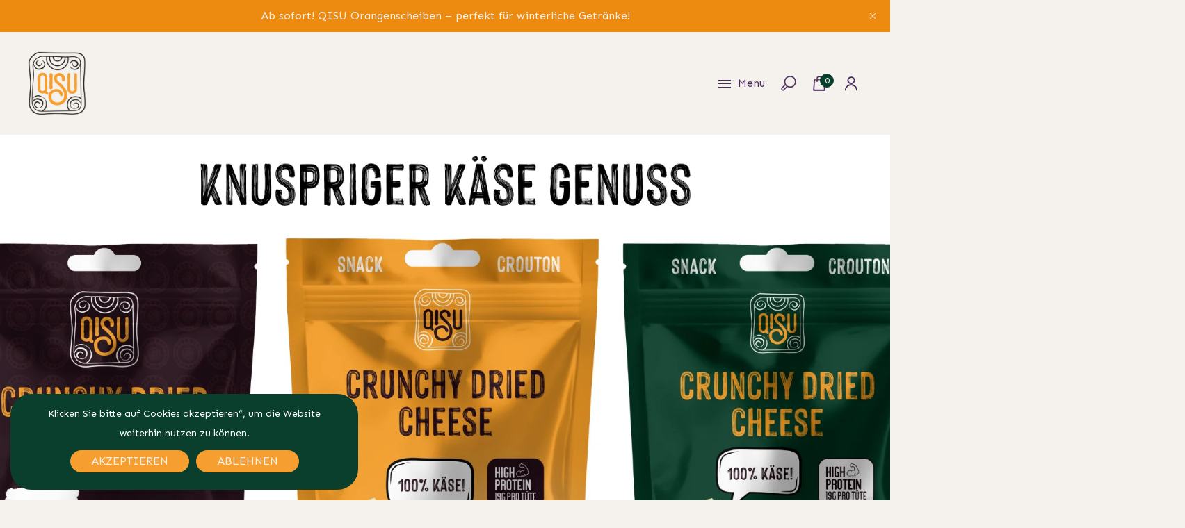

--- FILE ---
content_type: text/html; charset=utf-8
request_url: https://qisu-snacks.com/
body_size: 63242
content:
<!doctype html>
<html class="no-js" lang="de">
  <head>
    <title>Qisu Snacks</title>
    <meta charset="utf-8">
    <meta http-equiv="X-UA-Compatible" content="IE=edge,chrome=1">
    <meta name="viewport" content="width=device-width,initial-scale=1">
    <meta name="theme-color" content="">
    <link rel="preconnect" href="https://cdn.shopify.com" crossorigin>
    <link rel="preconnect" href="https://fonts.shopify.com" crossorigin>
    <link rel="preconnect" href="https://monorail-edge.shopifysvc.com">
    <!-- "snippets/gtranslate.liquid" was not rendered, the associated app was uninstalled -->
    <link rel="canonical" href="https://qisu-snacks.com/"><link rel="shortcut icon" href="//qisu-snacks.com/cdn/shop/files/favicon_c181bb3d-46fa-412f-95d7-ef1ed463c9c0_16x16.png?v=1685547726" type="image/png" /><title>
  QISU Snacks – Knusprige Käse-Snacks &amp; Getrocknete Orangen, aus Spanien
 &ndash; qisu-snacks</title>


<meta name="description" content="Knusprige Käse-Snacks und getrocknete Orangen aus Valencia. Natürlich, proteinreich und perfekt für Aperitif, Wein und unterwegs.">

    <!-- Social meta ================================================== -->
    

<meta property="og:site_name" content="qisu-snacks">
<meta property="og:url" content="https://qisu-snacks.com/">
<meta property="og:title" content="QISU Snacks – Knusprige Käse-Snacks &amp; Getrocknete Orangen, aus Spanien">
<meta property="og:type" content="website">
<meta property="og:description" content="Knusprige Käse-Snacks und getrocknete Orangen aus Valencia. Natürlich, proteinreich und perfekt für Aperitif, Wein und unterwegs."><meta property="og:image" content="http://qisu-snacks.com/cdn/shop/files/QISU_nuevo_empaque_Hero_Bild_fbf170a6-7fe2-4b47-97d8-ac76e08454e6.png?v=1753116773">
  <meta property="og:image:secure_url" content="https://qisu-snacks.com/cdn/shop/files/QISU_nuevo_empaque_Hero_Bild_fbf170a6-7fe2-4b47-97d8-ac76e08454e6.png?v=1753116773">
  <meta property="og:image:width" content="1890">
  <meta property="og:image:height" content="1063"><meta name="twitter:card" content="summary_large_image">
<meta name="twitter:title" content="QISU Snacks – Knusprige Käse-Snacks &amp; Getrocknete Orangen, aus Spanien">
<meta name="twitter:description" content="Knusprige Käse-Snacks und getrocknete Orangen aus Valencia. Natürlich, proteinreich und perfekt für Aperitif, Wein und unterwegs.">

    <link href="//qisu-snacks.com/cdn/shop/t/3/assets/dt-framework.css?v=16299698722183876791698342806" rel="stylesheet" type="text/css" media="all" />  
<link href="//qisu-snacks.com/cdn/shop/t/3/assets/dt-custom.css?v=49950579368494184751762991450" rel="stylesheet" type="text/css" media="all" />
<link href="//qisu-snacks.com/cdn/shop/t/3/assets/swiper-bundle.min.css?v=5850897086907936371678139956" rel="stylesheet" type="text/css" media="all" /> 

<link href="//qisu-snacks.com/cdn/shop/t/3/assets/select2.min.css?v=27970650042005650811678139956" rel="stylesheet" type="text/css" media="all" /> 

<link href="//qisu-snacks.com/cdn/shop/t/3/assets/slick.css?v=102834294787817466131678139956" rel="stylesheet" type="text/css" media="all" /> 
<link href="//qisu-snacks.com/cdn/shop/t/3/assets/font-all.min.css?v=176820762346757211011678139983" rel="stylesheet" type="text/css" media="all" /> 
    <script src="//qisu-snacks.com/cdn/shop/t/3/assets/jquery-3.5.1.min.js?v=177851068496422246591678139955"></script>        
<script src="//qisu-snacks.com/cdn/shopifycloud/storefront/assets/themes_support/api-0b83c35a.js" defer="defer"></script>
<script src="//qisu-snacks.com/cdn/shop/t/3/assets/ajax-cart.js?v=46202934526544453751702562928" defer="defer"></script>
<script src="//qisu-snacks.com/cdn/shop/t/3/assets/dt-plugins.js?v=68173182670242102861678139955"></script>  

<script src="//qisu-snacks.com/cdn/shop/t/3/assets/select2.min.js?v=146226383636201590221678139956" defer="defer"></script>

<script src="//qisu-snacks.com/cdn/shop/t/3/assets/slick.min.js?v=78403228708673780251678139956" defer="defer"></script>  
<script src="//qisu-snacks.com/cdn/shop/t/3/assets/instafeed.js?v=81142330342592026311678139955" type="text/javascript"></script>

<script>  
  var DT_THEME = {
    strings: {
      addToWishList: "Zur Wunschliste hinzufügen",
      viewMyWishList: "Sehen Sie sich meine Wunschliste an",
      addToCompareList: "Zur Vergleichsliste hinzufügen",
      viewMyCompareList: "Sehen Sie sich meine Vergleichsliste an",
      addToCart: "in den Warenkorb legen",
      soldOut: "Ausverkauft",
      unavailable: "Nicht verfügbar",
      minCompareProductNav: "Benötigen Sie ein weiteres Produkt, um hier zum Vergleichsformular zu gelangen",
      minCompareProduct: "Es dürfen nicht mehr als 4 Produkte zum Vergleich hinzugefügt werden"
    },
    moneyFormat: "€{{amount_with_comma_separator}}"
  };      
</script>
<!-- Begin eTrusted bootstrap tag -->
<script src="https://integrations.etrusted.com/applications/widget.js/v2" defer async></script>
<!-- End eTrusted bootstrap tag -->


    <!-- connter for header -->
    <script>window.performance && window.performance.mark && window.performance.mark('shopify.content_for_header.start');</script><meta name="facebook-domain-verification" content="0no0uqldvg267ml6srnlof6thaf871">
<meta id="shopify-digital-wallet" name="shopify-digital-wallet" content="/69268832521/digital_wallets/dialog">
<meta name="shopify-checkout-api-token" content="5f79d7f203036603fa938dadce690b9c">
<meta id="in-context-paypal-metadata" data-shop-id="69268832521" data-venmo-supported="false" data-environment="production" data-locale="de_DE" data-paypal-v4="true" data-currency="EUR">
<link rel="alternate" hreflang="x-default" href="https://qisu-snacks.com/">
<link rel="alternate" hreflang="de-DE" href="https://qisu-snacks.com/">
<link rel="alternate" hreflang="es-DE" href="https://qisu-snacks.com/es">
<link rel="alternate" hreflang="en-DE" href="https://qisu-snacks.com/en">
<script async="async" src="/checkouts/internal/preloads.js?locale=de-DE"></script>
<link rel="preconnect" href="https://shop.app" crossorigin="anonymous">
<script async="async" src="https://shop.app/checkouts/internal/preloads.js?locale=de-DE&shop_id=69268832521" crossorigin="anonymous"></script>
<script id="apple-pay-shop-capabilities" type="application/json">{"shopId":69268832521,"countryCode":"DE","currencyCode":"EUR","merchantCapabilities":["supports3DS"],"merchantId":"gid:\/\/shopify\/Shop\/69268832521","merchantName":"qisu-snacks","requiredBillingContactFields":["postalAddress","email"],"requiredShippingContactFields":["postalAddress","email"],"shippingType":"shipping","supportedNetworks":["visa","maestro","masterCard","amex"],"total":{"type":"pending","label":"qisu-snacks","amount":"1.00"},"shopifyPaymentsEnabled":true,"supportsSubscriptions":true}</script>
<script id="shopify-features" type="application/json">{"accessToken":"5f79d7f203036603fa938dadce690b9c","betas":["rich-media-storefront-analytics"],"domain":"qisu-snacks.com","predictiveSearch":true,"shopId":69268832521,"locale":"de"}</script>
<script>var Shopify = Shopify || {};
Shopify.shop = "qisu-snacks.myshopify.com";
Shopify.locale = "de";
Shopify.currency = {"active":"EUR","rate":"1.0"};
Shopify.country = "DE";
Shopify.theme = {"name":"Cheeso","id":142848819465,"schema_name":null,"schema_version":null,"theme_store_id":null,"role":"main"};
Shopify.theme.handle = "null";
Shopify.theme.style = {"id":null,"handle":null};
Shopify.cdnHost = "qisu-snacks.com/cdn";
Shopify.routes = Shopify.routes || {};
Shopify.routes.root = "/";</script>
<script type="module">!function(o){(o.Shopify=o.Shopify||{}).modules=!0}(window);</script>
<script>!function(o){function n(){var o=[];function n(){o.push(Array.prototype.slice.apply(arguments))}return n.q=o,n}var t=o.Shopify=o.Shopify||{};t.loadFeatures=n(),t.autoloadFeatures=n()}(window);</script>
<script>
  window.ShopifyPay = window.ShopifyPay || {};
  window.ShopifyPay.apiHost = "shop.app\/pay";
  window.ShopifyPay.redirectState = null;
</script>
<script id="shop-js-analytics" type="application/json">{"pageType":"index"}</script>
<script defer="defer" async type="module" src="//qisu-snacks.com/cdn/shopifycloud/shop-js/modules/v2/client.init-shop-cart-sync_DIwzDt8_.de.esm.js"></script>
<script defer="defer" async type="module" src="//qisu-snacks.com/cdn/shopifycloud/shop-js/modules/v2/chunk.common_DK6FaseX.esm.js"></script>
<script defer="defer" async type="module" src="//qisu-snacks.com/cdn/shopifycloud/shop-js/modules/v2/chunk.modal_DJrdBHKE.esm.js"></script>
<script type="module">
  await import("//qisu-snacks.com/cdn/shopifycloud/shop-js/modules/v2/client.init-shop-cart-sync_DIwzDt8_.de.esm.js");
await import("//qisu-snacks.com/cdn/shopifycloud/shop-js/modules/v2/chunk.common_DK6FaseX.esm.js");
await import("//qisu-snacks.com/cdn/shopifycloud/shop-js/modules/v2/chunk.modal_DJrdBHKE.esm.js");

  window.Shopify.SignInWithShop?.initShopCartSync?.({"fedCMEnabled":true,"windoidEnabled":true});

</script>
<script>
  window.Shopify = window.Shopify || {};
  if (!window.Shopify.featureAssets) window.Shopify.featureAssets = {};
  window.Shopify.featureAssets['shop-js'] = {"shop-cart-sync":["modules/v2/client.shop-cart-sync_CpbWr8Q_.de.esm.js","modules/v2/chunk.common_DK6FaseX.esm.js","modules/v2/chunk.modal_DJrdBHKE.esm.js"],"init-fed-cm":["modules/v2/client.init-fed-cm_BnAV8Oxq.de.esm.js","modules/v2/chunk.common_DK6FaseX.esm.js","modules/v2/chunk.modal_DJrdBHKE.esm.js"],"shop-toast-manager":["modules/v2/client.shop-toast-manager_6XJ40SNJ.de.esm.js","modules/v2/chunk.common_DK6FaseX.esm.js","modules/v2/chunk.modal_DJrdBHKE.esm.js"],"init-shop-cart-sync":["modules/v2/client.init-shop-cart-sync_DIwzDt8_.de.esm.js","modules/v2/chunk.common_DK6FaseX.esm.js","modules/v2/chunk.modal_DJrdBHKE.esm.js"],"shop-button":["modules/v2/client.shop-button_CZz_39uh.de.esm.js","modules/v2/chunk.common_DK6FaseX.esm.js","modules/v2/chunk.modal_DJrdBHKE.esm.js"],"init-windoid":["modules/v2/client.init-windoid_B-LDUEPU.de.esm.js","modules/v2/chunk.common_DK6FaseX.esm.js","modules/v2/chunk.modal_DJrdBHKE.esm.js"],"shop-cash-offers":["modules/v2/client.shop-cash-offers_Dr1ejWJu.de.esm.js","modules/v2/chunk.common_DK6FaseX.esm.js","modules/v2/chunk.modal_DJrdBHKE.esm.js"],"pay-button":["modules/v2/client.pay-button_ghLncuwV.de.esm.js","modules/v2/chunk.common_DK6FaseX.esm.js","modules/v2/chunk.modal_DJrdBHKE.esm.js"],"init-customer-accounts":["modules/v2/client.init-customer-accounts_CXFx84Ar.de.esm.js","modules/v2/client.shop-login-button_D4ESF-iV.de.esm.js","modules/v2/chunk.common_DK6FaseX.esm.js","modules/v2/chunk.modal_DJrdBHKE.esm.js"],"avatar":["modules/v2/client.avatar_BTnouDA3.de.esm.js"],"checkout-modal":["modules/v2/client.checkout-modal_C1x0kikZ.de.esm.js","modules/v2/chunk.common_DK6FaseX.esm.js","modules/v2/chunk.modal_DJrdBHKE.esm.js"],"init-shop-for-new-customer-accounts":["modules/v2/client.init-shop-for-new-customer-accounts_v7pinn42.de.esm.js","modules/v2/client.shop-login-button_D4ESF-iV.de.esm.js","modules/v2/chunk.common_DK6FaseX.esm.js","modules/v2/chunk.modal_DJrdBHKE.esm.js"],"init-customer-accounts-sign-up":["modules/v2/client.init-customer-accounts-sign-up_DpQU4YB3.de.esm.js","modules/v2/client.shop-login-button_D4ESF-iV.de.esm.js","modules/v2/chunk.common_DK6FaseX.esm.js","modules/v2/chunk.modal_DJrdBHKE.esm.js"],"init-shop-email-lookup-coordinator":["modules/v2/client.init-shop-email-lookup-coordinator_BRs9hJ8g.de.esm.js","modules/v2/chunk.common_DK6FaseX.esm.js","modules/v2/chunk.modal_DJrdBHKE.esm.js"],"shop-follow-button":["modules/v2/client.shop-follow-button_Q3WId6RZ.de.esm.js","modules/v2/chunk.common_DK6FaseX.esm.js","modules/v2/chunk.modal_DJrdBHKE.esm.js"],"shop-login-button":["modules/v2/client.shop-login-button_D4ESF-iV.de.esm.js","modules/v2/chunk.common_DK6FaseX.esm.js","modules/v2/chunk.modal_DJrdBHKE.esm.js"],"shop-login":["modules/v2/client.shop-login_DtE1on06.de.esm.js","modules/v2/chunk.common_DK6FaseX.esm.js","modules/v2/chunk.modal_DJrdBHKE.esm.js"],"lead-capture":["modules/v2/client.lead-capture_BFGmGe6G.de.esm.js","modules/v2/chunk.common_DK6FaseX.esm.js","modules/v2/chunk.modal_DJrdBHKE.esm.js"],"payment-terms":["modules/v2/client.payment-terms_Cj7FQ-eb.de.esm.js","modules/v2/chunk.common_DK6FaseX.esm.js","modules/v2/chunk.modal_DJrdBHKE.esm.js"]};
</script>
<script>(function() {
  var isLoaded = false;
  function asyncLoad() {
    if (isLoaded) return;
    isLoaded = true;
    var urls = ["\/\/www.powr.io\/powr.js?powr-token=qisu-snacks.myshopify.com\u0026external-type=shopify\u0026shop=qisu-snacks.myshopify.com","https:\/\/cdn.tabarn.app\/cdn\/automatic-discount\/automatic-discount-v2.min.js?shop=qisu-snacks.myshopify.com","https:\/\/tseish-app.connect.trustedshops.com\/esc.js?apiBaseUrl=aHR0cHM6Ly90c2Vpc2gtYXBwLmNvbm5lY3QudHJ1c3RlZHNob3BzLmNvbQ==\u0026instanceId=cWlzdS1zbmFja3MubXlzaG9waWZ5LmNvbQ==\u0026shop=qisu-snacks.myshopify.com","https:\/\/s3-us-west-2.amazonaws.com\/da-restock\/da-restock.js?shop=qisu-snacks.myshopify.com"];
    for (var i = 0; i < urls.length; i++) {
      var s = document.createElement('script');
      s.type = 'text/javascript';
      s.async = true;
      s.src = urls[i];
      var x = document.getElementsByTagName('script')[0];
      x.parentNode.insertBefore(s, x);
    }
  };
  if(window.attachEvent) {
    window.attachEvent('onload', asyncLoad);
  } else {
    window.addEventListener('load', asyncLoad, false);
  }
})();</script>
<script id="__st">var __st={"a":69268832521,"offset":3600,"reqid":"a36f2c56-45d7-4e73-8234-cc55c643e17d-1769633533","pageurl":"qisu-snacks.com\/","u":"d1043fd42218","p":"home"};</script>
<script>window.ShopifyPaypalV4VisibilityTracking = true;</script>
<script id="captcha-bootstrap">!function(){'use strict';const t='contact',e='account',n='new_comment',o=[[t,t],['blogs',n],['comments',n],[t,'customer']],c=[[e,'customer_login'],[e,'guest_login'],[e,'recover_customer_password'],[e,'create_customer']],r=t=>t.map((([t,e])=>`form[action*='/${t}']:not([data-nocaptcha='true']) input[name='form_type'][value='${e}']`)).join(','),a=t=>()=>t?[...document.querySelectorAll(t)].map((t=>t.form)):[];function s(){const t=[...o],e=r(t);return a(e)}const i='password',u='form_key',d=['recaptcha-v3-token','g-recaptcha-response','h-captcha-response',i],f=()=>{try{return window.sessionStorage}catch{return}},m='__shopify_v',_=t=>t.elements[u];function p(t,e,n=!1){try{const o=window.sessionStorage,c=JSON.parse(o.getItem(e)),{data:r}=function(t){const{data:e,action:n}=t;return t[m]||n?{data:e,action:n}:{data:t,action:n}}(c);for(const[e,n]of Object.entries(r))t.elements[e]&&(t.elements[e].value=n);n&&o.removeItem(e)}catch(o){console.error('form repopulation failed',{error:o})}}const l='form_type',E='cptcha';function T(t){t.dataset[E]=!0}const w=window,h=w.document,L='Shopify',v='ce_forms',y='captcha';let A=!1;((t,e)=>{const n=(g='f06e6c50-85a8-45c8-87d0-21a2b65856fe',I='https://cdn.shopify.com/shopifycloud/storefront-forms-hcaptcha/ce_storefront_forms_captcha_hcaptcha.v1.5.2.iife.js',D={infoText:'Durch hCaptcha geschützt',privacyText:'Datenschutz',termsText:'Allgemeine Geschäftsbedingungen'},(t,e,n)=>{const o=w[L][v],c=o.bindForm;if(c)return c(t,g,e,D).then(n);var r;o.q.push([[t,g,e,D],n]),r=I,A||(h.body.append(Object.assign(h.createElement('script'),{id:'captcha-provider',async:!0,src:r})),A=!0)});var g,I,D;w[L]=w[L]||{},w[L][v]=w[L][v]||{},w[L][v].q=[],w[L][y]=w[L][y]||{},w[L][y].protect=function(t,e){n(t,void 0,e),T(t)},Object.freeze(w[L][y]),function(t,e,n,w,h,L){const[v,y,A,g]=function(t,e,n){const i=e?o:[],u=t?c:[],d=[...i,...u],f=r(d),m=r(i),_=r(d.filter((([t,e])=>n.includes(e))));return[a(f),a(m),a(_),s()]}(w,h,L),I=t=>{const e=t.target;return e instanceof HTMLFormElement?e:e&&e.form},D=t=>v().includes(t);t.addEventListener('submit',(t=>{const e=I(t);if(!e)return;const n=D(e)&&!e.dataset.hcaptchaBound&&!e.dataset.recaptchaBound,o=_(e),c=g().includes(e)&&(!o||!o.value);(n||c)&&t.preventDefault(),c&&!n&&(function(t){try{if(!f())return;!function(t){const e=f();if(!e)return;const n=_(t);if(!n)return;const o=n.value;o&&e.removeItem(o)}(t);const e=Array.from(Array(32),(()=>Math.random().toString(36)[2])).join('');!function(t,e){_(t)||t.append(Object.assign(document.createElement('input'),{type:'hidden',name:u})),t.elements[u].value=e}(t,e),function(t,e){const n=f();if(!n)return;const o=[...t.querySelectorAll(`input[type='${i}']`)].map((({name:t})=>t)),c=[...d,...o],r={};for(const[a,s]of new FormData(t).entries())c.includes(a)||(r[a]=s);n.setItem(e,JSON.stringify({[m]:1,action:t.action,data:r}))}(t,e)}catch(e){console.error('failed to persist form',e)}}(e),e.submit())}));const S=(t,e)=>{t&&!t.dataset[E]&&(n(t,e.some((e=>e===t))),T(t))};for(const o of['focusin','change'])t.addEventListener(o,(t=>{const e=I(t);D(e)&&S(e,y())}));const B=e.get('form_key'),M=e.get(l),P=B&&M;t.addEventListener('DOMContentLoaded',(()=>{const t=y();if(P)for(const e of t)e.elements[l].value===M&&p(e,B);[...new Set([...A(),...v().filter((t=>'true'===t.dataset.shopifyCaptcha))])].forEach((e=>S(e,t)))}))}(h,new URLSearchParams(w.location.search),n,t,e,['guest_login'])})(!0,!0)}();</script>
<script integrity="sha256-4kQ18oKyAcykRKYeNunJcIwy7WH5gtpwJnB7kiuLZ1E=" data-source-attribution="shopify.loadfeatures" defer="defer" src="//qisu-snacks.com/cdn/shopifycloud/storefront/assets/storefront/load_feature-a0a9edcb.js" crossorigin="anonymous"></script>
<script crossorigin="anonymous" defer="defer" src="//qisu-snacks.com/cdn/shopifycloud/storefront/assets/shopify_pay/storefront-65b4c6d7.js?v=20250812"></script>
<script data-source-attribution="shopify.dynamic_checkout.dynamic.init">var Shopify=Shopify||{};Shopify.PaymentButton=Shopify.PaymentButton||{isStorefrontPortableWallets:!0,init:function(){window.Shopify.PaymentButton.init=function(){};var t=document.createElement("script");t.src="https://qisu-snacks.com/cdn/shopifycloud/portable-wallets/latest/portable-wallets.de.js",t.type="module",document.head.appendChild(t)}};
</script>
<script data-source-attribution="shopify.dynamic_checkout.buyer_consent">
  function portableWalletsHideBuyerConsent(e){var t=document.getElementById("shopify-buyer-consent"),n=document.getElementById("shopify-subscription-policy-button");t&&n&&(t.classList.add("hidden"),t.setAttribute("aria-hidden","true"),n.removeEventListener("click",e))}function portableWalletsShowBuyerConsent(e){var t=document.getElementById("shopify-buyer-consent"),n=document.getElementById("shopify-subscription-policy-button");t&&n&&(t.classList.remove("hidden"),t.removeAttribute("aria-hidden"),n.addEventListener("click",e))}window.Shopify?.PaymentButton&&(window.Shopify.PaymentButton.hideBuyerConsent=portableWalletsHideBuyerConsent,window.Shopify.PaymentButton.showBuyerConsent=portableWalletsShowBuyerConsent);
</script>
<script data-source-attribution="shopify.dynamic_checkout.cart.bootstrap">document.addEventListener("DOMContentLoaded",(function(){function t(){return document.querySelector("shopify-accelerated-checkout-cart, shopify-accelerated-checkout")}if(t())Shopify.PaymentButton.init();else{new MutationObserver((function(e,n){t()&&(Shopify.PaymentButton.init(),n.disconnect())})).observe(document.body,{childList:!0,subtree:!0})}}));
</script>
<link id="shopify-accelerated-checkout-styles" rel="stylesheet" media="screen" href="https://qisu-snacks.com/cdn/shopifycloud/portable-wallets/latest/accelerated-checkout-backwards-compat.css" crossorigin="anonymous">
<style id="shopify-accelerated-checkout-cart">
        #shopify-buyer-consent {
  margin-top: 1em;
  display: inline-block;
  width: 100%;
}

#shopify-buyer-consent.hidden {
  display: none;
}

#shopify-subscription-policy-button {
  background: none;
  border: none;
  padding: 0;
  text-decoration: underline;
  font-size: inherit;
  cursor: pointer;
}

#shopify-subscription-policy-button::before {
  box-shadow: none;
}

      </style>

<script>window.performance && window.performance.mark && window.performance.mark('shopify.content_for_header.end');</script>
    <!-- connter for header -->
    <link
      rel="icon"
      type="image/png"
      href="//qisu-snacks.com/cdn/shop/t/3/assets/https://cdn.shopify.com/s/files/1/0692/6883/2521/files/favicon-32x32.png?v=761"
    >
    <!-- Google Tag Manager -->
<script>(function(w,d,s,l,i){w[l]=w[l]||[];w[l].push({'gtm.start':
new Date().getTime(),event:'gtm.js'});var f=d.getElementsByTagName(s)[0],
j=d.createElement(s),dl=l!='dataLayer'?'&l='+l:'';j.async=true;j.src=
'https://www.googletagmanager.com/gtm.js?id='+i+dl;f.parentNode.insertBefore(j,f);
})(window,document,'script','dataLayer','GTM-NQFMKWDH');</script>
<!-- End Google Tag Manager -->
    
<script type="text/javascript">
  if (typeof window.sn === 'undefined') window.sn = {}
  // Datastore object
  window.sn.datastore = {
    shop: {
      selectors: {},
      show_powered_by: true
    },
  }
  // Color object
  window.sn.color = {
    product_widget_color: '#000000',
    product_widget_rgb: 'rgba(0,0,0, 0.2)',
  }
  // Settings object
  window.sn.settings = {
    logInConsole: false,
  }
</script>


  <!-- BEGIN app block: shopify://apps/az-google-font-custom-fonts/blocks/arc_fontify_block-app-embed/e720f1f7-5778-4825-85a3-3572dbcf27c4 --><!-- BEGIN app snippet: arc_fontify_snippet -->
<!-- anyfont styles -->

		<!-- anyfont MyriadPro-Regular -->

        <style type="text/css" class="anf-142848819465">
          
        @font-face {
          font-family: MyriadPro-Regular;
          src: url(//cdn.shopify.com/s/files/1/0692/6883/2521/files/MyriadPro-Regular.otf)
            format('opentype');
          font-weight: 400;
          font-style: normal;
          font-display: swap;
        }
      
		@media only screen and (min-width: 970px) {:lang(en) p,:lang(en) a,:lang(en) li{font-family: 'MyriadPro-Regular' !important;text-rendering: optimizeLegibility;-webkit-font-smoothing: antialiased; -moz-osx-font-smoothing: grayscale;}}
        </style>
      
		<!-- anyfont HackneyPersonalUseOnly -->

        <style type="text/css" class="anf-142848819465">
          
        @font-face {
          font-family: HackneyPersonalUseOnly;
          src: url(//cdn.shopify.com/s/files/1/0692/6883/2521/files/HackneyPersonalUseOnly.ttf)
            format('truetype');
          font-weight: 400;
          font-style: normal;
          font-display: swap;
        }
      
		@media only screen and (min-width: 970px) {:lang(en) h1,:lang(en) h2{font-family: 'HackneyPersonalUseOnly' !important;text-rendering: optimizeLegibility;-webkit-font-smoothing: antialiased; -moz-osx-font-smoothing: grayscale;}}
        </style>
      
		<!-- anyfont Singo Rounded -->

        <style type="text/css" class="anf-142848819465">
          
        @font-face {
          font-family: Singo Rounded;
          src: url(//cdn.shopify.com/s/files/1/0692/6883/2521/files/Singo-Rounded.ttf)
            format('truetype');
          font-weight: 400;
          font-style: normal;
          font-display: swap;
        }
      
		@media only screen and (max-width: 970px) {:lang(en) h3,:lang(en) h4,:lang(en) h5,:lang(en) h6{font-family: 'Singo Rounded' !important;text-rendering: optimizeLegibility;-webkit-font-smoothing: antialiased; -moz-osx-font-smoothing: grayscale;}}
		@media only screen and (min-width: 970px) {:lang(en) h3,:lang(en) h4,:lang(en) h5,:lang(en) h6{font-family: 'Singo Rounded' !important;text-rendering: optimizeLegibility;-webkit-font-smoothing: antialiased; -moz-osx-font-smoothing: grayscale;}}
        </style>
      <!-- end anyfont styles -->


<script>
  Array.from(document.querySelectorAll('LINK'))
    .filter(
      (el) =>
        el.rel === 'stylesheet' &&
        el.className.includes('anf-') &&
        el.className !== `anf-${window.Shopify.theme.id}`,
    )
    .forEach((el) => el.remove())
  Array.from(document.querySelectorAll('STYLE'))
    .filter(
      (el) =>
        el.type === 'text/css' &&
        el.className.includes('anf-') &&
        el.className !== `anf-${window.Shopify.theme.id}`,
    )
    .forEach((el) => el.remove())
</script>
<!-- END app snippet -->


<!-- END app block --><link href="https://cdn.shopify.com/extensions/019be905-60b1-75d4-9bc3-20acae7eba0b/madgic-checkout-validation-262/assets/orichi-limit-purchase.css" rel="stylesheet" type="text/css" media="all">
<script src="https://cdn.shopify.com/extensions/c4bda03e-4b4c-4d0c-9559-55d119a0b4c2/az-google-font-custom-fonts-35/assets/arc_fontify_scripts.js" type="text/javascript" defer="defer"></script>
<link href="https://cdn.shopify.com/extensions/c4bda03e-4b4c-4d0c-9559-55d119a0b4c2/az-google-font-custom-fonts-35/assets/arc_fontify_styles.css" rel="stylesheet" type="text/css" media="all">
<link href="https://monorail-edge.shopifysvc.com" rel="dns-prefetch">
<script>(function(){if ("sendBeacon" in navigator && "performance" in window) {try {var session_token_from_headers = performance.getEntriesByType('navigation')[0].serverTiming.find(x => x.name == '_s').description;} catch {var session_token_from_headers = undefined;}var session_cookie_matches = document.cookie.match(/_shopify_s=([^;]*)/);var session_token_from_cookie = session_cookie_matches && session_cookie_matches.length === 2 ? session_cookie_matches[1] : "";var session_token = session_token_from_headers || session_token_from_cookie || "";function handle_abandonment_event(e) {var entries = performance.getEntries().filter(function(entry) {return /monorail-edge.shopifysvc.com/.test(entry.name);});if (!window.abandonment_tracked && entries.length === 0) {window.abandonment_tracked = true;var currentMs = Date.now();var navigation_start = performance.timing.navigationStart;var payload = {shop_id: 69268832521,url: window.location.href,navigation_start,duration: currentMs - navigation_start,session_token,page_type: "index"};window.navigator.sendBeacon("https://monorail-edge.shopifysvc.com/v1/produce", JSON.stringify({schema_id: "online_store_buyer_site_abandonment/1.1",payload: payload,metadata: {event_created_at_ms: currentMs,event_sent_at_ms: currentMs}}));}}window.addEventListener('pagehide', handle_abandonment_event);}}());</script>
<script id="web-pixels-manager-setup">(function e(e,d,r,n,o){if(void 0===o&&(o={}),!Boolean(null===(a=null===(i=window.Shopify)||void 0===i?void 0:i.analytics)||void 0===a?void 0:a.replayQueue)){var i,a;window.Shopify=window.Shopify||{};var t=window.Shopify;t.analytics=t.analytics||{};var s=t.analytics;s.replayQueue=[],s.publish=function(e,d,r){return s.replayQueue.push([e,d,r]),!0};try{self.performance.mark("wpm:start")}catch(e){}var l=function(){var e={modern:/Edge?\/(1{2}[4-9]|1[2-9]\d|[2-9]\d{2}|\d{4,})\.\d+(\.\d+|)|Firefox\/(1{2}[4-9]|1[2-9]\d|[2-9]\d{2}|\d{4,})\.\d+(\.\d+|)|Chrom(ium|e)\/(9{2}|\d{3,})\.\d+(\.\d+|)|(Maci|X1{2}).+ Version\/(15\.\d+|(1[6-9]|[2-9]\d|\d{3,})\.\d+)([,.]\d+|)( \(\w+\)|)( Mobile\/\w+|) Safari\/|Chrome.+OPR\/(9{2}|\d{3,})\.\d+\.\d+|(CPU[ +]OS|iPhone[ +]OS|CPU[ +]iPhone|CPU IPhone OS|CPU iPad OS)[ +]+(15[._]\d+|(1[6-9]|[2-9]\d|\d{3,})[._]\d+)([._]\d+|)|Android:?[ /-](13[3-9]|1[4-9]\d|[2-9]\d{2}|\d{4,})(\.\d+|)(\.\d+|)|Android.+Firefox\/(13[5-9]|1[4-9]\d|[2-9]\d{2}|\d{4,})\.\d+(\.\d+|)|Android.+Chrom(ium|e)\/(13[3-9]|1[4-9]\d|[2-9]\d{2}|\d{4,})\.\d+(\.\d+|)|SamsungBrowser\/([2-9]\d|\d{3,})\.\d+/,legacy:/Edge?\/(1[6-9]|[2-9]\d|\d{3,})\.\d+(\.\d+|)|Firefox\/(5[4-9]|[6-9]\d|\d{3,})\.\d+(\.\d+|)|Chrom(ium|e)\/(5[1-9]|[6-9]\d|\d{3,})\.\d+(\.\d+|)([\d.]+$|.*Safari\/(?![\d.]+ Edge\/[\d.]+$))|(Maci|X1{2}).+ Version\/(10\.\d+|(1[1-9]|[2-9]\d|\d{3,})\.\d+)([,.]\d+|)( \(\w+\)|)( Mobile\/\w+|) Safari\/|Chrome.+OPR\/(3[89]|[4-9]\d|\d{3,})\.\d+\.\d+|(CPU[ +]OS|iPhone[ +]OS|CPU[ +]iPhone|CPU IPhone OS|CPU iPad OS)[ +]+(10[._]\d+|(1[1-9]|[2-9]\d|\d{3,})[._]\d+)([._]\d+|)|Android:?[ /-](13[3-9]|1[4-9]\d|[2-9]\d{2}|\d{4,})(\.\d+|)(\.\d+|)|Mobile Safari.+OPR\/([89]\d|\d{3,})\.\d+\.\d+|Android.+Firefox\/(13[5-9]|1[4-9]\d|[2-9]\d{2}|\d{4,})\.\d+(\.\d+|)|Android.+Chrom(ium|e)\/(13[3-9]|1[4-9]\d|[2-9]\d{2}|\d{4,})\.\d+(\.\d+|)|Android.+(UC? ?Browser|UCWEB|U3)[ /]?(15\.([5-9]|\d{2,})|(1[6-9]|[2-9]\d|\d{3,})\.\d+)\.\d+|SamsungBrowser\/(5\.\d+|([6-9]|\d{2,})\.\d+)|Android.+MQ{2}Browser\/(14(\.(9|\d{2,})|)|(1[5-9]|[2-9]\d|\d{3,})(\.\d+|))(\.\d+|)|K[Aa][Ii]OS\/(3\.\d+|([4-9]|\d{2,})\.\d+)(\.\d+|)/},d=e.modern,r=e.legacy,n=navigator.userAgent;return n.match(d)?"modern":n.match(r)?"legacy":"unknown"}(),u="modern"===l?"modern":"legacy",c=(null!=n?n:{modern:"",legacy:""})[u],f=function(e){return[e.baseUrl,"/wpm","/b",e.hashVersion,"modern"===e.buildTarget?"m":"l",".js"].join("")}({baseUrl:d,hashVersion:r,buildTarget:u}),m=function(e){var d=e.version,r=e.bundleTarget,n=e.surface,o=e.pageUrl,i=e.monorailEndpoint;return{emit:function(e){var a=e.status,t=e.errorMsg,s=(new Date).getTime(),l=JSON.stringify({metadata:{event_sent_at_ms:s},events:[{schema_id:"web_pixels_manager_load/3.1",payload:{version:d,bundle_target:r,page_url:o,status:a,surface:n,error_msg:t},metadata:{event_created_at_ms:s}}]});if(!i)return console&&console.warn&&console.warn("[Web Pixels Manager] No Monorail endpoint provided, skipping logging."),!1;try{return self.navigator.sendBeacon.bind(self.navigator)(i,l)}catch(e){}var u=new XMLHttpRequest;try{return u.open("POST",i,!0),u.setRequestHeader("Content-Type","text/plain"),u.send(l),!0}catch(e){return console&&console.warn&&console.warn("[Web Pixels Manager] Got an unhandled error while logging to Monorail."),!1}}}}({version:r,bundleTarget:l,surface:e.surface,pageUrl:self.location.href,monorailEndpoint:e.monorailEndpoint});try{o.browserTarget=l,function(e){var d=e.src,r=e.async,n=void 0===r||r,o=e.onload,i=e.onerror,a=e.sri,t=e.scriptDataAttributes,s=void 0===t?{}:t,l=document.createElement("script"),u=document.querySelector("head"),c=document.querySelector("body");if(l.async=n,l.src=d,a&&(l.integrity=a,l.crossOrigin="anonymous"),s)for(var f in s)if(Object.prototype.hasOwnProperty.call(s,f))try{l.dataset[f]=s[f]}catch(e){}if(o&&l.addEventListener("load",o),i&&l.addEventListener("error",i),u)u.appendChild(l);else{if(!c)throw new Error("Did not find a head or body element to append the script");c.appendChild(l)}}({src:f,async:!0,onload:function(){if(!function(){var e,d;return Boolean(null===(d=null===(e=window.Shopify)||void 0===e?void 0:e.analytics)||void 0===d?void 0:d.initialized)}()){var d=window.webPixelsManager.init(e)||void 0;if(d){var r=window.Shopify.analytics;r.replayQueue.forEach((function(e){var r=e[0],n=e[1],o=e[2];d.publishCustomEvent(r,n,o)})),r.replayQueue=[],r.publish=d.publishCustomEvent,r.visitor=d.visitor,r.initialized=!0}}},onerror:function(){return m.emit({status:"failed",errorMsg:"".concat(f," has failed to load")})},sri:function(e){var d=/^sha384-[A-Za-z0-9+/=]+$/;return"string"==typeof e&&d.test(e)}(c)?c:"",scriptDataAttributes:o}),m.emit({status:"loading"})}catch(e){m.emit({status:"failed",errorMsg:(null==e?void 0:e.message)||"Unknown error"})}}})({shopId: 69268832521,storefrontBaseUrl: "https://qisu-snacks.com",extensionsBaseUrl: "https://extensions.shopifycdn.com/cdn/shopifycloud/web-pixels-manager",monorailEndpoint: "https://monorail-edge.shopifysvc.com/unstable/produce_batch",surface: "storefront-renderer",enabledBetaFlags: ["2dca8a86"],webPixelsConfigList: [{"id":"1064042761","configuration":"{\"config\":\"{\\\"pixel_id\\\":\\\"G-7X0BBDZSG8\\\",\\\"gtag_events\\\":[{\\\"type\\\":\\\"purchase\\\",\\\"action_label\\\":\\\"G-7X0BBDZSG8\\\"},{\\\"type\\\":\\\"page_view\\\",\\\"action_label\\\":\\\"G-7X0BBDZSG8\\\"},{\\\"type\\\":\\\"view_item\\\",\\\"action_label\\\":\\\"G-7X0BBDZSG8\\\"},{\\\"type\\\":\\\"search\\\",\\\"action_label\\\":\\\"G-7X0BBDZSG8\\\"},{\\\"type\\\":\\\"add_to_cart\\\",\\\"action_label\\\":\\\"G-7X0BBDZSG8\\\"},{\\\"type\\\":\\\"begin_checkout\\\",\\\"action_label\\\":\\\"G-7X0BBDZSG8\\\"},{\\\"type\\\":\\\"add_payment_info\\\",\\\"action_label\\\":\\\"G-7X0BBDZSG8\\\"}],\\\"enable_monitoring_mode\\\":false}\"}","eventPayloadVersion":"v1","runtimeContext":"OPEN","scriptVersion":"b2a88bafab3e21179ed38636efcd8a93","type":"APP","apiClientId":1780363,"privacyPurposes":[],"dataSharingAdjustments":{"protectedCustomerApprovalScopes":["read_customer_address","read_customer_email","read_customer_name","read_customer_personal_data","read_customer_phone"]}},{"id":"339640585","configuration":"{\"pixel_id\":\"989697562356081\",\"pixel_type\":\"facebook_pixel\",\"metaapp_system_user_token\":\"-\"}","eventPayloadVersion":"v1","runtimeContext":"OPEN","scriptVersion":"ca16bc87fe92b6042fbaa3acc2fbdaa6","type":"APP","apiClientId":2329312,"privacyPurposes":["ANALYTICS","MARKETING","SALE_OF_DATA"],"dataSharingAdjustments":{"protectedCustomerApprovalScopes":["read_customer_address","read_customer_email","read_customer_name","read_customer_personal_data","read_customer_phone"]}},{"id":"shopify-app-pixel","configuration":"{}","eventPayloadVersion":"v1","runtimeContext":"STRICT","scriptVersion":"0450","apiClientId":"shopify-pixel","type":"APP","privacyPurposes":["ANALYTICS","MARKETING"]},{"id":"shopify-custom-pixel","eventPayloadVersion":"v1","runtimeContext":"LAX","scriptVersion":"0450","apiClientId":"shopify-pixel","type":"CUSTOM","privacyPurposes":["ANALYTICS","MARKETING"]}],isMerchantRequest: false,initData: {"shop":{"name":"qisu-snacks","paymentSettings":{"currencyCode":"EUR"},"myshopifyDomain":"qisu-snacks.myshopify.com","countryCode":"DE","storefrontUrl":"https:\/\/qisu-snacks.com"},"customer":null,"cart":null,"checkout":null,"productVariants":[],"purchasingCompany":null},},"https://qisu-snacks.com/cdn","fcfee988w5aeb613cpc8e4bc33m6693e112",{"modern":"","legacy":""},{"shopId":"69268832521","storefrontBaseUrl":"https:\/\/qisu-snacks.com","extensionBaseUrl":"https:\/\/extensions.shopifycdn.com\/cdn\/shopifycloud\/web-pixels-manager","surface":"storefront-renderer","enabledBetaFlags":"[\"2dca8a86\"]","isMerchantRequest":"false","hashVersion":"fcfee988w5aeb613cpc8e4bc33m6693e112","publish":"custom","events":"[[\"page_viewed\",{}]]"});</script><script>
  window.ShopifyAnalytics = window.ShopifyAnalytics || {};
  window.ShopifyAnalytics.meta = window.ShopifyAnalytics.meta || {};
  window.ShopifyAnalytics.meta.currency = 'EUR';
  var meta = {"page":{"pageType":"home","requestId":"a36f2c56-45d7-4e73-8234-cc55c643e17d-1769633533"}};
  for (var attr in meta) {
    window.ShopifyAnalytics.meta[attr] = meta[attr];
  }
</script>
<script class="analytics">
  (function () {
    var customDocumentWrite = function(content) {
      var jquery = null;

      if (window.jQuery) {
        jquery = window.jQuery;
      } else if (window.Checkout && window.Checkout.$) {
        jquery = window.Checkout.$;
      }

      if (jquery) {
        jquery('body').append(content);
      }
    };

    var hasLoggedConversion = function(token) {
      if (token) {
        return document.cookie.indexOf('loggedConversion=' + token) !== -1;
      }
      return false;
    }

    var setCookieIfConversion = function(token) {
      if (token) {
        var twoMonthsFromNow = new Date(Date.now());
        twoMonthsFromNow.setMonth(twoMonthsFromNow.getMonth() + 2);

        document.cookie = 'loggedConversion=' + token + '; expires=' + twoMonthsFromNow;
      }
    }

    var trekkie = window.ShopifyAnalytics.lib = window.trekkie = window.trekkie || [];
    if (trekkie.integrations) {
      return;
    }
    trekkie.methods = [
      'identify',
      'page',
      'ready',
      'track',
      'trackForm',
      'trackLink'
    ];
    trekkie.factory = function(method) {
      return function() {
        var args = Array.prototype.slice.call(arguments);
        args.unshift(method);
        trekkie.push(args);
        return trekkie;
      };
    };
    for (var i = 0; i < trekkie.methods.length; i++) {
      var key = trekkie.methods[i];
      trekkie[key] = trekkie.factory(key);
    }
    trekkie.load = function(config) {
      trekkie.config = config || {};
      trekkie.config.initialDocumentCookie = document.cookie;
      var first = document.getElementsByTagName('script')[0];
      var script = document.createElement('script');
      script.type = 'text/javascript';
      script.onerror = function(e) {
        var scriptFallback = document.createElement('script');
        scriptFallback.type = 'text/javascript';
        scriptFallback.onerror = function(error) {
                var Monorail = {
      produce: function produce(monorailDomain, schemaId, payload) {
        var currentMs = new Date().getTime();
        var event = {
          schema_id: schemaId,
          payload: payload,
          metadata: {
            event_created_at_ms: currentMs,
            event_sent_at_ms: currentMs
          }
        };
        return Monorail.sendRequest("https://" + monorailDomain + "/v1/produce", JSON.stringify(event));
      },
      sendRequest: function sendRequest(endpointUrl, payload) {
        // Try the sendBeacon API
        if (window && window.navigator && typeof window.navigator.sendBeacon === 'function' && typeof window.Blob === 'function' && !Monorail.isIos12()) {
          var blobData = new window.Blob([payload], {
            type: 'text/plain'
          });

          if (window.navigator.sendBeacon(endpointUrl, blobData)) {
            return true;
          } // sendBeacon was not successful

        } // XHR beacon

        var xhr = new XMLHttpRequest();

        try {
          xhr.open('POST', endpointUrl);
          xhr.setRequestHeader('Content-Type', 'text/plain');
          xhr.send(payload);
        } catch (e) {
          console.log(e);
        }

        return false;
      },
      isIos12: function isIos12() {
        return window.navigator.userAgent.lastIndexOf('iPhone; CPU iPhone OS 12_') !== -1 || window.navigator.userAgent.lastIndexOf('iPad; CPU OS 12_') !== -1;
      }
    };
    Monorail.produce('monorail-edge.shopifysvc.com',
      'trekkie_storefront_load_errors/1.1',
      {shop_id: 69268832521,
      theme_id: 142848819465,
      app_name: "storefront",
      context_url: window.location.href,
      source_url: "//qisu-snacks.com/cdn/s/trekkie.storefront.a804e9514e4efded663580eddd6991fcc12b5451.min.js"});

        };
        scriptFallback.async = true;
        scriptFallback.src = '//qisu-snacks.com/cdn/s/trekkie.storefront.a804e9514e4efded663580eddd6991fcc12b5451.min.js';
        first.parentNode.insertBefore(scriptFallback, first);
      };
      script.async = true;
      script.src = '//qisu-snacks.com/cdn/s/trekkie.storefront.a804e9514e4efded663580eddd6991fcc12b5451.min.js';
      first.parentNode.insertBefore(script, first);
    };
    trekkie.load(
      {"Trekkie":{"appName":"storefront","development":false,"defaultAttributes":{"shopId":69268832521,"isMerchantRequest":null,"themeId":142848819465,"themeCityHash":"6236536886630471588","contentLanguage":"de","currency":"EUR"},"isServerSideCookieWritingEnabled":true,"monorailRegion":"shop_domain","enabledBetaFlags":["65f19447","b5387b81"]},"Session Attribution":{},"S2S":{"facebookCapiEnabled":true,"source":"trekkie-storefront-renderer","apiClientId":580111}}
    );

    var loaded = false;
    trekkie.ready(function() {
      if (loaded) return;
      loaded = true;

      window.ShopifyAnalytics.lib = window.trekkie;

      var originalDocumentWrite = document.write;
      document.write = customDocumentWrite;
      try { window.ShopifyAnalytics.merchantGoogleAnalytics.call(this); } catch(error) {};
      document.write = originalDocumentWrite;

      window.ShopifyAnalytics.lib.page(null,{"pageType":"home","requestId":"a36f2c56-45d7-4e73-8234-cc55c643e17d-1769633533","shopifyEmitted":true});

      var match = window.location.pathname.match(/checkouts\/(.+)\/(thank_you|post_purchase)/)
      var token = match? match[1]: undefined;
      if (!hasLoggedConversion(token)) {
        setCookieIfConversion(token);
        
      }
    });


        var eventsListenerScript = document.createElement('script');
        eventsListenerScript.async = true;
        eventsListenerScript.src = "//qisu-snacks.com/cdn/shopifycloud/storefront/assets/shop_events_listener-3da45d37.js";
        document.getElementsByTagName('head')[0].appendChild(eventsListenerScript);

})();</script>
<script
  defer
  src="https://qisu-snacks.com/cdn/shopifycloud/perf-kit/shopify-perf-kit-3.1.0.min.js"
  data-application="storefront-renderer"
  data-shop-id="69268832521"
  data-render-region="gcp-us-east1"
  data-page-type="index"
  data-theme-instance-id="142848819465"
  data-theme-name=""
  data-theme-version=""
  data-monorail-region="shop_domain"
  data-resource-timing-sampling-rate="10"
  data-shs="true"
  data-shs-beacon="true"
  data-shs-export-with-fetch="true"
  data-shs-logs-sample-rate="1"
  data-shs-beacon-endpoint="https://qisu-snacks.com/api/collect"
></script>
</head>
  <body
    id="qisu-snacks-knusprige-kase-snacks-amp-getrocknete-orangen-aus-spanien"
    class="template-index  others "
  >
    
      <div class="se-pre-con"></div>
    

    <div class="mobile-menu" data-menu="dt-main-menu"></div>
    <div class="mobile-menu-overlay"></div>

    <div id="video_modal" class="video_overlay">
      <div class="inner">
        <span id="close_icon" class="dt-sc-btn close-icon" style=" position: absolute; right: 10px; top: 10px;"></span>
      </div>
    </div>

    <div class="off-canvas--viewport">
      
        <div id="CartDrawer" class="drawer drawer--right">
  <div class="drawer__header">
    <span class="drawer__close js-drawer-close dt-sc-btn close-icon">
     
    </span>
    <h4>Ihr Warenkorb</h4>
  </div>
  <div id="CartContainer"></div>
</div>


      

      <div id="shopify-section-header" class="shopify-section">
<div id="dT_top-sticky">
  <div class="container">
    <div class="row">
      <div class=" dT_ProductProactiveSearch ">
       <a href="#" class="dT_TopStickySearchCloseBtn close"><svg  xmlns="http://www.w3.org/2000/svg" xmlns:xlink="http://www.w3.org/1999/xlink" x="0px" y="0px"
	 viewBox="0 0 100 100"  xml:space="preserve">
  
<path d="M57,50l35.2-35.2c1.9-1.9,1.9-5.1,0-7c-1.9-1.9-5.1-1.9-7,0L50,43L14.8,7.7c-1.9-1.9-5.1-1.9-7,0c-1.9,1.9-1.9,5.1,0,7
	L43,50L7.7,85.2c-1.9,1.9-1.9,5.1,0,7c1,1,2.2,1.5,3.5,1.5s2.5-0.5,3.5-1.5L50,57l35.2,35.2c1,1,2.2,1.5,3.5,1.5s2.5-0.5,3.5-1.5
	c1.9-1.9,1.9-5.1,0-7L57,50z"/>
</svg>
</a>
        <form method="GET" action="/search" autocomplete="off">
          <div class="search-box">
            <input type="text" name="q" class="form-control" autocomplete="off" placeholder="Suchen..." aria-label="Suchen..."
                   v-model="search" @keyup="inputChanged" @keydown.down="onArrow" @keydown.up="onArrow">
            <input type="hidden" name="product" value="product" />
            <div class="input-group-append">
              <button class="dt-sc-btn" type="submit">
                <svg version="1.1" id="Layer_1" xmlns="http://www.w3.org/2000/svg" xmlns:xlink="http://www.w3.org/1999/xlink" x="0px" y="0px"
	 viewBox="0 0 48.5 48.5" style="enable-background:new 0 0 48.5 48.5;" xml:space="preserve">
<style type="text/css">
	.search-iocn-svg{stroke:currentColor;stroke-width:0.5;stroke-miterlimit:10;}
</style>
<path class="search-iocn-svg" d="M29.5,37.7c-3.4,0-6.1-0.6-8.7-1.9c-0.2-0.1-0.4-0.2-0.6,0c-3,3-6,6-9,9c-0.6,0.6-1.3,1.3-2.1,1.7
	c-2.5,1.4-5.6,0.6-7.2-1.6c-1.6-2.2-1.4-5.4,0.6-7.4c3.2-3.2,6.4-6.4,9.6-9.5c0.3-0.3,0.4-0.5,0.2-0.8c-3.5-7.2-2-15.7,3.6-21.3
	c3.5-3.4,7.7-5.3,12.6-5.4c9.2-0.3,17.2,6.2,18.9,15.4c1.9,10.1-5.2,20-15.3,21.6C31,37.6,30,37.6,29.5,37.7z M29,34.4
	c8.3,0,15.2-6.6,15.4-15.1c0.2-8.6-6.8-15.7-15.3-15.7c-8.6,0-15.3,6.9-15.5,15.1C13.5,27.4,20.5,34.4,29,34.4z M14.1,30.6
	c0-0.1,0.1-0.1,0.1-0.2c-0.1,0.1-0.3,0.2-0.4,0.4c-3,3-6,6-9,9c-1,1-1.1,2.5-0.1,3.5c1,1,2.5,0.9,3.5-0.1c3-3,6-6,9-9
	c0.1-0.1,0.3-0.2,0.5-0.3c-0.1,0-0.2,0-0.3,0C16.3,32.8,15.2,31.7,14.1,30.6z"/>
</svg>
              </button>
            </div>
          </div>
        </form>
        
        <div class="dT_PredictiveSearchResult_Section">
          <template v-if="dT_ProductProactiveSugesstions">
            <ul class="dt-sc-ProductSugesstions">
              <li v-for="(item, i) in filteredSearchResults" :key="i" class="autocomplete-results" v-show="isOpen" :class="{ 'is-active': i === arrowCounter }">
                <template v-if="item.image">
                  <a :href="item.url">
                    <img class="img-fluid mr-4 mb-2" width="150" :src="item.image" alt="">
                  </a>
                </template>
                <div class="media-body">
                  <a :href="item.url">${ item.product_title }</a>
                  
                  <div class="price">
                    <span class="dt-price-symbol">€</span> ${item.price}
                  </div>
                </div>
              </li>
            </ul>
          </template>
        </div>
        
      </div>
    </div>
  </div>
</div>


<style>
  
  #dT_top-sticky { top: 0; left: 0; right: 0; display: none; z-index: 5; position: relative; background-color: var(--DTTertiaryColor); background-color:#f69f30; }
  #dT_top-sticky .search-box{ position: relative; display:flex; align-items: center; width: 100%; }
  #dT_top-sticky .search-box .dt-sc-btn{ margin:0 0 0 15px; display: block; }
  #dT_top-sticky .close{position: absolute;    right: -15px;    top: 50%;    transform: translateY(-50%);    z-index: 99;}
  #dT_top-sticky .dT_ProductProactiveSearch { position: relative;  display: flex; align-items: center; justify-content: center; width: 100%; }
  #dT_top-sticky .dT_ProductProactiveSearch form{ width: 100%; border: none; padding: 15px; background: transparent; }
  #dT_top-sticky .dt-sc-ProductSugesstions{ display: grid; grid-template-columns: repeat(2, 1fr); gap: 10px; padding: 10px; }
  #dT_top-sticky .dt-sc-ProductSugesstions:empty{ display: none; }
  #dT_top-sticky .dt-sc-ProductSugesstions li { width: 100%; border: 1px solid var(--DTColor_Border); padding: 10px; margin: 0; }
  
  @media (max-width: 767px) {
    #dT_top-sticky .dt-sc-ProductSugesstions { grid-template-columns: 1fr; } 
  }
  
  @media (max-width: 576px) {
    #dT_top-sticky .dT_ProductProactiveSearch form { padding-left: 0; }
  }
</style>





<div data-section-id="header" data-section-type="header-section" data-header-section>
  <header id="header"><section class="text-center announcement-bar   hide-mobile"><p>Ab sofort! QISU Orangenscheiben  – perfekt für winterliche Getränke!</p>  
  <a href="javascript:void(0)" class="close close-icon dt-sc-btn"></a></section><style>
  
  .announcement-bar{ 
    display: flex;
    align-items: center;
    justify-content: center;
    position:relative; 
    clear:both; 
    width:100%; 
    transition: all .3s linear; 
  }
  .announcement-bar>*{ margin:0; }
  .announcement-bar .close-icon{ background: transparent; position: absolute; transform: translateY(-50%); top: 50%; right: 15px;}
  .announcement-bar:empty{ display:none;}
  
</style>

    
    
    

    <section class="dt-sc-header-logo-sec sticky-header " id="sticky-header">
      <div class="container-fluid spacing_enabled"> 
        <div class="row">
                    
          
                       
          <div class="logo-alignment 
                      
                      dt-sc-logo_left
                      ">             

            <nav id="AccessibleNav" role="navigation" class="dt-sc-flex-space-between" data-menu="dt-main-menu">             
              
              
              

<div  class="logo">
  <a href="/" title="qisu-snacks" >
    
    <img src="//qisu-snacks.com/cdn/shop/files/Mesa_de_trabajo_6logotipo.png?v=1675939030"  alt="qisu-snacks"  style="max-width: 100px">
  </a> 
</div>
 

                       
                    
              
              
<ul class="dt-sc-list-inline  dt-desktop-menu dt-nav" data-menu="dt-main-menu">
  <li class="close-nav"></li>




<li class="1 text-menu
           top-level-link 
            dt-sc-child
           
           active menu-item-has-children">
  <a href="/collections/all" class=" dt-sc-nav-link dropdown">

    <span>
      SHOP 

      
    </span><span class="dt-sc-caret"></span>
    
    

  </a>

  
<div class="sub-menu-block is-hidden">
    <div class="go-back">
      <a href="javascript:void(0);"></a>
    </div>
    <div class="see-all"></div>
    <div class="dt-sc-dropdown-menu  dt-sc_main-menu--has-links">
      <ul class="sub-menu-lists"><li class=" ">
          <a href="/products/qisu-gouda-kaese-snack" >
            Gouda
          </a></li><li class=" ">
          <a href="/products/qisu-edamer-kaese-snack" >
            Edamer
          </a></li><li class=" ">
          <a href="/products/qisu-semicurado-kaese-snack" >
            Semicurado
          </a></li><li class=" ">
          <a href="/collections/cheese-mixed" >
            Probebox
          </a></li><li class=" ">
          <a href="/collections/getrocknete-zitrusfruechte" >
            Zitrus Früchte
          </a></li></ul>
    </div>
  </div>  
  
</li>
 




<li class="0 text-menu
           top-level-link 
            dt-sc-child
           
            ">
  <a href="/pages/unsere-geschichte" class=" dt-sc-nav-link dropdown">

    <span>
      Unsere Geschichte 

      
    </span>
    

  </a>

  

</li>
 




<li class="0 text-menu
           top-level-link 
            dt-sc-child
           
            ">
  <a href="/pages/abonnieren-und-sparen" class=" dt-sc-nav-link dropdown">

    <span>
      Abonnieren und sparen! 

      
    </span>
    

  </a>

  

</li>
 




<li class="0 text-menu
           top-level-link 
            dt-sc-child
           
            ">
  <a href="/pages/b2b-horeca" class=" dt-sc-nav-link dropdown">

    <span>
      B2B/HORECA 

      
    </span>
    

  </a>

  

</li>
 




<li class="0 text-menu
           top-level-link 
            dt-sc-child
           
            ">
  <a href="/pages/faqs" class=" dt-sc-nav-link dropdown">

    <span>
      FAQs 

      
    </span>
    

  </a>

  

</li>
 




<li class="0 text-menu
           top-level-link 
            dt-sc-child
           
            ">
  <a href="/blogs/noticias" class=" dt-sc-nav-link dropdown">

    <span>
      Blog 

      
    </span>
    

  </a>

  

</li>
 </ul><div  class="mobile-nav-container mobile-nav-offcanvas-right dt-header-menu" data-menu="dt-main-menu">    
  <div class="menu-trigger" data-menu="dt-main-menu">  <i class="menu-trigger-icon"></i> <span>Menu</span>  </div>             
</div> 

              
              
              

              


<div class="site-header__links dt-sc-flex"> 
  
  <!-- Header Icons Start -->
  
  <a href="/search" class="site-header__icon site-header__search_icon dT_TopStickySearchBtn">
    <svg version="1.1" id="Layer_1" xmlns="http://www.w3.org/2000/svg" xmlns:xlink="http://www.w3.org/1999/xlink" x="0px" y="0px"
	 viewBox="0 0 48.5 48.5" style="enable-background:new 0 0 48.5 48.5;" xml:space="preserve">
<style type="text/css">
	.search-iocn-svg{stroke:currentColor;stroke-width:0.5;stroke-miterlimit:10;}
</style>
<path class="search-iocn-svg" d="M29.5,37.7c-3.4,0-6.1-0.6-8.7-1.9c-0.2-0.1-0.4-0.2-0.6,0c-3,3-6,6-9,9c-0.6,0.6-1.3,1.3-2.1,1.7
	c-2.5,1.4-5.6,0.6-7.2-1.6c-1.6-2.2-1.4-5.4,0.6-7.4c3.2-3.2,6.4-6.4,9.6-9.5c0.3-0.3,0.4-0.5,0.2-0.8c-3.5-7.2-2-15.7,3.6-21.3
	c3.5-3.4,7.7-5.3,12.6-5.4c9.2-0.3,17.2,6.2,18.9,15.4c1.9,10.1-5.2,20-15.3,21.6C31,37.6,30,37.6,29.5,37.7z M29,34.4
	c8.3,0,15.2-6.6,15.4-15.1c0.2-8.6-6.8-15.7-15.3-15.7c-8.6,0-15.3,6.9-15.5,15.1C13.5,27.4,20.5,34.4,29,34.4z M14.1,30.6
	c0-0.1,0.1-0.1,0.1-0.2c-0.1,0.1-0.3,0.2-0.4,0.4c-3,3-6,6-9,9c-1,1-1.1,2.5-0.1,3.5c1,1,2.5,0.9,3.5-0.1c3-3,6-6,9-9
	c0.1-0.1,0.3-0.2,0.5-0.3c-0.1,0-0.2,0-0.3,0C16.3,32.8,15.2,31.7,14.1,30.6z"/>
</svg>
    <span class="icon__fallback-text">Suchen</span>
  </a>
  
  
  <a href="/cart" class="site-header__cart-toggle js-drawer-open-right dT_MiniCartModelBtn" aria-controls="CartDrawer" aria-expanded="false"  id="cart-number">
    <svg version="1.1" id="Layer_1" xmlns="http://www.w3.org/2000/svg" xmlns:xlink="http://www.w3.org/1999/xlink" x="0px" y="0px"
	 viewBox="0 0 7 8.5" style="enable-background:new 0 0 7 8.5;" xml:space="preserve">
<style type="text/css">
	.cart-iocn-svg{stroke:currentColor;stroke-width:0.12px !important;stroke-miterlimit:10;}
</style>
<path class="cart-iocn-svg" d="M2.1,2c0-0.2,0-0.4,0-0.7c0-0.5,0.3-0.9,0.8-1c0,0,0.1,0,0.1,0c0.3,0,0.7,0,1,0C4.6,0.4,5,0.8,5,1.3
	C5,1.5,5,1.7,5,2c0,0,0.1,0,0.1,0C5.4,2,5.7,2,6,2c0.1,0,0.1,0,0.2,0c0.1,0,0.1,0.1,0.1,0.2c0,0.5,0.1,1,0.1,1.6
	c0,0.6,0.1,1.1,0.1,1.7c0,0.5,0.1,1,0.1,1.5c0,0.3,0.1,0.6,0.1,0.9c0,0.1,0,0.2,0,0.3c0,0.1-0.1,0.2-0.2,0.2c0,0-0.1,0-0.1,0
	c-1.9,0-3.9,0-5.8,0c-0.2,0-0.4-0.2-0.4-0.4c0-0.6,0.1-1.2,0.1-1.8c0.1-0.6,0.1-1.3,0.2-1.9c0-0.6,0.1-1.2,0.1-1.7
	c0-0.1,0-0.1,0-0.2C0.7,2.1,0.8,2,0.9,2c0,0,0.1,0,0.1,0c0.3,0,0.7,0,1,0C2,2,2.1,2,2.1,2z M1.2,2.4c0,0.4-0.1,0.8-0.1,1.1
	C1,4.2,1,4.8,0.9,5.4c0,0.6-0.1,1.2-0.1,1.9c0,0.3,0.1,0.4,0.3,0.4c1.6,0,3.2,0,4.8,0c0,0,0.1,0,0.1,0c0.1,0,0.2-0.1,0.2-0.2
	c0,0,0-0.1,0-0.1c0-0.3-0.1-0.6-0.1-1C6.1,5.8,6.1,5.2,6,4.7C6,4.1,5.9,3.6,5.9,3c0-0.2,0-0.4-0.1-0.6c-0.2,0-0.4,0-0.6,0
	c0,0.2,0,0.5,0,0.7c0,0.2-0.1,0.3-0.3,0.3c-0.1,0-0.3-0.1-0.3-0.3c0-0.2,0-0.4,0-0.6c0,0,0-0.1,0-0.1c-0.7,0-1.3,0-2,0
	c0,0.2,0,0.5,0,0.7c0,0.2-0.1,0.3-0.3,0.3c-0.2,0-0.3-0.1-0.3-0.3c0-0.2,0-0.4,0-0.6c0,0,0-0.1,0-0.1C1.8,2.4,1.5,2.4,1.2,2.4z
	 M4.5,2c0-0.2,0-0.5,0-0.7C4.5,1,4.2,0.8,4,0.8c-0.3,0-0.6,0-0.8,0C2.8,0.8,2.6,1,2.6,1.3c0,0.2,0,0.4,0,0.6c0,0,0,0,0,0.1
	C3.2,2,3.9,2,4.5,2z"/>
</svg>
    <span class="icon__fallback-text">Ihr Warenkorb</span>
    <div id="CartCount" data-cart_item_count="0" data-show_cnt_zero="yes" class="site-header__cart-count xhide" >
      <span class="count CartCount">0</span>
      <span class="cart-words">Artikel</span>
    </div>
  </a>
  
  
  
  
  
    
  <div class="dt-sc-header-toggle">
    <a class="user-group dt-sc-toggle"> <svg version="1.1" id="Layer_1" xmlns="http://www.w3.org/2000/svg" xmlns:xlink="http://www.w3.org/1999/xlink" x="0px" y="0px"
	 viewBox="0 0 16 16" enable-background="new 0 0 16 16" xml:space="preserve">
<path d="M8,0.8c-2.2,0-4,1.8-4,4s1.8,4,4,4s4-1.8,4-4S10.2,0.8,8,0.8z M8,8.8c-3.7,0-6.7,3-6.7,6.7h1.3c0-3,2.4-5.3,5.3-5.3
	s5.3,2.4,5.3,5.3h1.3C14.7,11.8,11.7,8.8,8,8.8z M8,2.1c1.5,0,2.7,1.2,2.7,2.7S9.5,7.5,8,7.5S5.3,6.3,5.3,4.8S6.5,2.1,8,2.1z"/>
</svg>

</a>
    <ul class="dt-sc-toggle-content">    
      
      <li> <a href="/account/login" class="site-header__icon site-header__account">      
        Anmeldung
        </a>
      </li>
      <li> <a href="/account/register" class="site-header__icon site-header__account">      
        Benutzerkonto erstellen
        </a>
      </li>
      
    </ul>

    
  </div>
  

<!-- Header Icons End -->

    
</div>


                            
            </nav>               
          </div>
        </div>
              
      </div>

    </section>
  </header>
</div>

<script>
  jQuery(document).ready(function($) {    
    "use strict";
    // FOR MOBILE MENU
    if($(window).width() < 1281) {       
      var phrases = [];
      $('ul.secondary__nav').each(function(){
        var phrase = '';  
        phrase += $(this).html();
        $(phrase).insertAfter("ul.dt-desktop-menu > li:last-child");
      });

      // Move Nav as Mobile Nav
      $("nav.dt-sc-flex-space-between").each(function() {

        var d = $(this).data('menu'),                    
            c = $(this).find('ul[data-menu="' + d + '"]').clone().removeClass('dt-nav'),
            m = $('body').find('.mobile-menu[data-menu="' + d + '"]');        
        // To Remove animation classes
        $('[data-animation]', c).each(function(ix, ele) {
          var $classes = $(ele).attr("class"),
              $animation = $(ele).attr("data-animation");

          $classes = $classes.replace($animation, '');
          $(ele).attr("class", $classes);
        });

        c.prependTo(m);
      });

      mobileTrigger();

      // Closing Mobile Nav
      $('li.close-nav').on('click', function(event) {
        closeMobNav();
      });

      $('body > .mobile-menu-overlay').on('click', function(event) {
        closeMobNav();
      });

      // Sub Menu in Mobile Menu
      $('.menu-item-has-children > a').on('click', function(event) {

        if ($('body').hasClass('nav-is-visible')) {
          event.preventDefault();
          var a = $(this).clone();
          $(this).next('.sub-menu-block').find('.see-all').html(a);          
        }

        var selected = $(this);                
        if (selected.next('div.sub-menu-block').hasClass('is-hidden')) {          
          selected.addClass('selected').next('div.sub-menu-block').removeClass('is-hidden');
        } else {          
          selected.removeClass('selected').next('div.sub-menu-block').addClass('is-hidden');
        }
      });

      // Go Back in Mobile Menu
      $('.go-back').on('click', function() {
        $(this).parent('div.sub-menu-block').addClass('is-hidden');
      });


    }

    // FOR DESKTOP MENU
    if($(window).width() > 1280) {

      jQuery('.menu-item-has-children > a').mouseenter(function(e) {
        var selected = $(this);
        if (selected.next('div.sub-menu-block').hasClass('is-hidden')) {
          selected.addClass('selected').next('div.sub-menu-block').removeClass('is-hidden');
        } else {
          selected.removeClass('selected').next('div.sub-menu-block').addClass('is-hidden');
        }
        e.preventDefault();
      }).mouseleave(function(e) {
        var selected = $(this);
        if (selected.next('div.sub-menu-block').hasClass('is-hidden')) {
          selected.addClass('selected').next('div.sub-menu-block').removeClass('is-hidden');
        } else {
          selected.removeClass('selected').next('div.sub-menu-block').addClass('is-hidden');
        }
        e.preventDefault();
      });


      function megaMenu() {

        if($("#header .container-fluid").length) {
          var parentRow = $("#header .container-fluid > .row");
          var parentLeft = parseInt(parentRow.css("marginLeft").replace('px', ''));
        } else {
          var parentRow = $("#header .container .row");
          var parentLeft = parseInt(parentRow.offset().left);
        }
        var parentWidth = parentRow.width();        

        $("#header .dt-sc-header-logo-sec .dt-nav li:not(.close-nav)").each(function() {
          var thisItem = $(this);
          if(thisItem.hasClass('has-mega-menu')) {
            var thisItemLeft = thisItem.find('a').offset().left;
            var menuLeft = parseInt(thisItemLeft-parentLeft);
            //console.log(thisItem.find('a').html()+ ' ==> '+parentLeft+' - '+thisItemLeft+' - '+menuLeft);
            thisItem.find('.sub-menu-block').css('width', parentWidth);  
            thisItem.find('.sub-menu-block').css('left', -menuLeft);            
          }
        });

        $("#header .sticky-header-active .dt-nav li:not(.close-nav)").each(function() {
          var thisItem = $(this);
          if(thisItem.hasClass('has-mega-menu')) {
            var thisItemLeft = thisItem.find('a').offset().left;
            var menuLeft = parseInt(thisItemLeft-parentLeft);
            //console.log(thisItem.find('a').html()+ ' ==> '+parentLeft+' - '+thisItemLeft+' - '+menuLeft);
            thisItem.find('.sub-menu-block').css('width', parentWidth);  
            thisItem.find('.sub-menu-block').css('left', -menuLeft);            
          }
        });

        window.setTimeout(function(){         
          $(window).trigger('resize');
        }, 800);
      }

      var megaMenuResize = false;      
      $(window).bind("resize", function() {  
        if(!megaMenuResize) {
          megaMenu();  
          megaMenuResize = true;
        }
      });
      megaMenu();
    }

    // COMMAN HEADER STICKY
    
    if( $("#sticky-header").length > 0 ) {
      var $sticky_header_cloned = $('#sticky-header').clone();
      $sticky_header_cloned.attr('id', 'sticky-header-active').removeClass('dt-sc-header-logo-sec sticky_remove_on_mobile sticky-header').addClass('sticky-header-active');
      $( $sticky_header_cloned ).insertAfter( $('.sticky-header') );
      var position = $('.dt-sc-header-logo-sec.sticky-header').position().top; 
      $(window).scroll(function() {
        mobileTrigger();
        var scroll = $(window).scrollTop();
        if(scroll > position) {           
          $("#sticky-header-active.sticky-header-active").addClass('dt-header-top');
          $("#sticky-header-active.sticky-header-active").addClass('dt-header-scroll');
          $("#sticky-header-active.sticky-header-active").show();
        } else {          
          $("#sticky-header-active.sticky-header-active").removeClass('dt-header-top');
          $("#sticky-header-active.sticky-header-active").removeClass('dt-header-scroll');       

        }
      });
    }
    

  });

  // TRIGGER MENU FOR BOTH CASES

  function mobileTrigger(){
    $('.menu-trigger').on('click', function(event) {    
      console.log("clicked");
      // $('body').find('.mobile-menu').toggleClass('nav-is-visible');
      $('body').find('.mobile-menu').addClass('nav-is-visible');
      //$('body').find('.mobile-menu-overlay').toggleClass('is-visible');
      $('body').find('.mobile-menu-overlay').addClass('is-visible');
      //$('body').toggleClass('nav-is-visible');
      $('body').addClass('nav-is-visible');
      $("ul.dt-sc-list-inline.dt-desktop-menu:nth-child(2)").remove();         
    });
  }

  function closeMobNav() {
    $('body').removeClass('nav-is-visible');
    $('.mobile-menu-overlay').removeClass('is-visible');
    $('.mobile-menu').removeClass('nav-is-visible');
    $('.menu-item-has-children a').removeClass('selected');
    $('.menu-item-has-children div.sub-menu-block').addClass('is-hidden');
  }

  $(window).on('resize',function() {
    mobileTrigger();
    closeMobNav();
  })

</script>


<style>

  header { position: relative; z-index:4; }
  header .announcement-bar {
    background: #ec8b10;
    color: #f5f1ed;
    height:46px;
  }

  header .announcement-bar p, .announcement-bar a{
    color: #f5f1ed;
  }
  header .announcement-bar .close:hover, .announcement-bar a:hover {
    color: #ffeac1;
  }

  header .announcement-bar .close{
    color: #f5f1ed;
  } 

  header .dt-sc-social-icons a{color: #f9b431; background-color: #ffffff;}
  header .dt-sc-social-icons a:hover{color: #ffffff; background-color: #f9b431;}


  header .header-contact a{color: #ffffff; }
  header .header-contact a:hover{color: #ffeac1;}
  header .header-contact li + li { padding-left: 10px; }

  header .select2-container{ min-width: 60px;} 

  header .select2-container--classic .select2-selection--single .select2-selection__arrow b { border-top-color: #4b2c5e !important;}
  header .select2.select2-container.select2-container .select2-selection:hover .select2-selection__arrow b{ border-top-color:#093f2c!important; }
  header .select2-container--classic.select2-container--open .select2-selection--single .select2-selection__arrow b{ 
    border-bottom-color:#093f2c!important; }

  header .select2-container--classic.select2-container--open .select2-selection--single .select2-selection__rendered{ color:#093f2c!important;}

  header .dt-sc-header-toggle{ position:relative; }
  header .dt-sc-toggle-content { overflow:hidden; display: none; position: absolute; left: -135px; top:30px; width: auto;white-space: nowrap; background-color: rgba(0,0,0,0) ; background-color: #fff; color: #4b2c5e; border-radius:  var(--DTRadius) 0 var(--DTRadius) var(--DTRadius);}
  header .dt-sc-toggle-content.expanded { display: block; }
  header .user-group.dt-sc-toggle.open:before{
    content: '';
    display: block;
    position: absolute;
    left: 0px;
    bottom: -10px;
    width: 0;
    height: 0;
    border-bottom: 10px solid rgba(0,0,0,0);
    border-top: 10px solid transparent;
    border-left: 10px solid transparent;
    border-right: 10px solid transparent;
  }
  header .site-header__links .dt-sc-toggle-content a{ border-radius: 0;justify-content: flex-start;padding: 5px 15px;height: auto;}
  header .site-header__links .dt-sc-toggle-content li:not(:last-child) a{ 
    border-bottom: 1px solid rgb(255 255 255 / 50%);
  }


  header .site-header__links a, 
  header .site-header__links select option, 
  header .site-header__links select,
  header .site-header__links .select2.select2-container .select2-selection,
  header .site-header__links .select2.select2-container .select2-selection .select2-selection__rendered  {
    background-color: rgba(0,0,0,0); color: #4b2c5e; }
  
  header .site-header__links .select2.select2-container .select2-selection{height: 30px; }

  header .site-header__links a:hover, 
  header .site-header__links select option:hover, 
  header .site-header__links select:hover,
  header .site-header__links .select2.select2-container .select2-selection:hover,
  header .site-header__links .select2.select2-container .select2-selection .select2-selection__rendered:hover{
    color: #093f2c;
    background-color: rgba(0,0,0,0);
  }

  header .dt-sc-social-icons > li { margin: 1px; }
  header .dt-sc-social-icons a{ height: 30px; min-width:30px; display: flex; align-items: center; justify-content: center; cursor: pointer; position: relative; border-radius: var(--DTRadius); }
  header p { margin: 0; padding: 0; }
  header svg{ height: var(--DTFontSizeBase); }
  header ul { margin: 0; padding: 0; }
  header .dt-sc-header-top-bar { padding: 10px 0; background-color: #4b2c5e; }
  header .dt-sc-header-top-bar .dt-sc-flex-space-between { justify-content: center; }
  header .dt-sc-header-top-bar .dt-sc-flex-space-between > * { padding: 2px; align-items: center; }
  header .dt-sc-header-top-bar .dt-sc-flex-space-between > *:not(:only-child) { justify-content: center; text-align: center; min-width: 25%; }
  header .dt-sc-header-top-bar .dt-sc-flex-space-between > *:nth-child(2):nth-last-child(2),
  header .dt-sc-header-top-bar .dt-sc-flex-space-between > *:nth-child(2):nth-last-child(2) > *{ justify-content: center; text-align: center; }
  header .dt-sc-header-top-bar .dt-sc-flex-space-between > *:last-child:not(:only-child), 
  header .dt-sc-header-top-bar .dt-sc-flex-space-between > *:last-child:not(:only-child) > *{ justify-content: flex-end; text-align: right; }
  header .dt-sc-header-top-bar .dt-sc-flex-space-between > *:first-child:not(:only-child) {justify-content: flex-start; text-align: left; }


  header .dt-sc-header-logo-sec{ background-color: #f5f1ed; }
  header .dt-sc-header-logo-sec, .sticky-header-active { padding: 24px 0; }
  header .site-header__links > * { margin: 1px; }
  header .site-header__links a{ height: 30px; display: flex; align-items: center; justify-content: center; padding: 0 10px; cursor: pointer; position: relative; -webkit-border-radius: var(--DTRadius); border-radius: var(--DTRadius); }
  header .dt-sc-header-toggle a{padding: 0 12px;}
  header .site-header__links select{
    background-image: url("data:image/svg+xml;utf8,<svg fill='white' height='24' viewBox='0 0 24 24' width='24' xmlns='http://www.w3.org/2000/svg'><path d='M7 10l5 5 5-5z'/><path d='M0 0h24v24H0z' fill='none'/></svg>");
    background-position: right; background-repeat: no-repeat; cursor: pointer; height: 30px; padding: 0 20px 0 5px; -webkit-border-radius:var(--DTRadius); border-radius:var(--DTRadius);  -webkit-appearance: none; -moz-appearance: none; appearance: none; }
  header .site-header__links .count{ top: -4px; position: relative; border: 1px solid; border-radius: 50%; font-size: 12px; min-width: 20px; height: 20px; line-height: 18px; text-align: center; display: block; font-weight: 500;background-color: var(--DTPrimaryColor); background-color: #093f2c; color: var(--DTColor_Heading); color: #ffffff; border-color: var(--DTPrimaryColor); border-color: #093f2c;    right: 0px;}
  header .site-header__links .site-header__cart-count .cart-words{ display:none; }



  /*Header Cart */
  .js-drawer-open .is-moved-by-drawer:before { background:rgb(0 0 0 / 50%); content:""; position:fixed; bottom:0; left:0; right:0; top:0; transition:var(--DTBaseTransition); z-index:4; }
  .js-drawer-open-right .drawer--right{ transform: translateX(-100%); }
  .js-drawer-close.dt-sc-btn{height:30px;width:30px;line-height:30px;font-weight:700;position:absolute;right:0;top:0;padding:0;margin:0;border-radius:0}
  .js-drawer-open-right .drawer--right .dt-sc-btn{ left:0 }
  .ajaxcart__inner .ajaxcart__product:last-child .row{ border-bottom-width: 0; }
  .drawer{ background:var(--DTBodyBGColor); display: none; height:100%; overflow-y:auto; padding:15px; position:fixed; left: 100%; top:0; width:300px; z-index:5; transition:var(--DTBaseTransition); }
  .shifter-enabled .drawer{ display: block; }
  .drawer--right{ transform: translateX(0); }

  #CartDrawer { overflow: visible; padding: 0; }
  #CartDrawer .drawer__header { background: #fff; display: inline-block; padding: 0 15px; position: absolute; left: 0; top: 0; width: 100%; z-index: 1; box-shadow: 0 0 3px 0 rgba(0,0,0,0.25); }
  #CartDrawer .drawer__header h4 { font-size: var(--DTFontSize_H5); margin-top: 10px; margin-bottom: 10px; }
  #CartDrawer .drawer__header .close-icon { transform: translateX(-100%); padding:0;}
  #CartContainer { height: 100%; overflow-y: auto; padding: 65px 15px 15px; }

  .drawer .ajaxcart__product{clear:both;display:block;width:100%}
  .drawer .ajaxcart__product .row{ border-bottom:1px solid var(--DTColor_Border); display:flex; margin-bottom:15px; padding-bottom:15px; position: relative; }
  .drawer .ajaxcart__product .item_img { max-width:60px; margin-bottom: 5px; }
  .drawer .ajaxcart__product .item_img a { display: inline-block; vertical-align: top; }
  .drawer .ajaxcart__product .details { padding: 0 10px; width: 100%; }
  .drawer .ajaxcart__product .details h6{margin:0 0 5px;}
  .drawer .ajaxcart__product .details p{margin:12px 0 5px;}
  .drawer .ajaxcart__product .details .remove-btn { border-radius:5px;margin: 4px;padding: 3px; }
  .drawer .ajaxcart__product .details .remove-btn:before { height: 12px; width: 12px; }
  .drawer .ajaxcart__product .details p.onsale{font-size: 12px; line-height:5px;}

  .drawer .cart_savings.onsale {display: flex;justify-content: space-between;align-items: center;gap: 10px;border-color: var(--DTColor_Border);}
  .drawer .cart_savings.onsale p{ margin: 15px 0;}

  .drawer .ajaxcart__product .product-item-caption-qty{ margin-top:8px; }
  .drawer .ajaxcart__product .product-item-caption-qty button{font-family: "Times New Roman", Times, serif; width: 40px; height: 40px;font-weight: 800;font-family: sans-serif;font-size: 20px;  line-height: 30px; padding: 0px; margin: 0; border: 1px solid var(--DTColor_Border); }
  .drawer .ajaxcart__product .product-item-caption-qty button.ajaxcart__qty--minus{ border-radius: var(--DTRadius) 0 0 var(--DTRadius) ; }
  .drawer .ajaxcart__product .product-item-caption-qty button.ajaxcart__qty--plus{ border-radius: 0 var(--DTRadius) var(--DTRadius) 0; }
  .drawer .product-item-caption-qty input.input-number{ height: 40px; border:1px solid var(--DTColor_Border); border-width: 1px 0; color:var(--DTColor_Heading); }
  .drawer .ajaxcart__product-meta{font-size:12px}
  .drawer .subtotal{display:flex;justify-content:space-between;padding:15px 0;border-width:1px 0;border-style:solid;border-color:var(--DTColor_Border)}
  .drawer .subtotal p{margin:0}
  .drawer .total p{ font-size: 0.875rem; font-weight: normal; margin:10px 0 20px}
  .drawer .ajaxcart__footer { margin-bottom: 15px; }
  .drawer .ajaxcart__footer .dt-sc-btn{width:100%;    white-space: nowrap; }
  .drawer .ajaxcart__product:hover .remove-btn{ opacity: 1; }
  .remove-btn{ opacity: 0; cursor: pointer; padding:2px 5px; line-height: normal; position: absolute; left: 0; top: 0; transition:var(--DTBaseTransition); }

  /*------------------------------------------------------------*/
  /* Header Menu */
  /*------------------------------------------------------------*/

  .logo-alignment.secondary-menu-enabled #AccessibleNav{ width: 100%; }
  .logo-alignment.secondary-menu-enabled #AccessibleNav > *{ flex:1;}
  .logo-alignment.secondary-menu-enabled #AccessibleNav > .mobile-nav-container { flex: 0 0 auto; }
  .logo-alignment.secondary-menu-enabled #AccessibleNav > .logo{ flex-grow: 1; max-width: 100px; justify-content: center; }
  .logo-alignment.secondary-menu-enabled #AccessibleNav > .logo:first-child{ text-align: left; justify-content: left; }
  .logo-alignment.secondary-menu-enabled #AccessibleNav > .logo:last-child{text-align: right; justify-content: flex-end; }
  .logo-alignment.secondary-menu-enabled #AccessibleNav ul:first-child{justify-content: flex-start; }
  .logo-alignment.secondary-menu-enabled #AccessibleNav ul:last-child{ justify-content: flex-end; }
  .logo-alignment.secondary-menu-enabled #AccessibleNav .secondary__nav { display: flex; justify-content: flex-end;}

  div:not(#AccessibleNav) > .logo.text-center{ border-bottom: 1px solid var(--DTColor_Border); padding-bottom: 15px; margin-bottom: 15px;}

  nav { position: relative;}
  #AccessibleNav{ align-items: center; display: flex; }
  ul.dt-nav { list-style-type: none; padding: 0px; font-size: 0px; max-width: var(--DTContainer);}
  ul.dt-nav > * { margin: 0 1px; }
  ul.dt-nav > li.top-level-link { display: inline-block; padding: 0; position: relative; }

  /* ul.dt-nav > li.top-level-link:nth-last-child(2) > div.sub-menu-block .sub-menu-block, */
  ul.dt-nav > li.top-level-link:last-child > div.sub-menu-block .sub-menu-block{ right: 100%; left: auto; }

  ul.dt-nav > li > a { display: block; padding:10px 30px;    text-transform: capitalize; position: relative; font-size: 18px; box-sizing: border-box; color: #4b2c5e; border-radius: var(--DT_Button_Border_Radius);margin:0 2px}

  ul.dt-nav > li:hover > a, ul.dt-nav > li.active > a { background-color: var(--DTPrimaryColor); background-color: #093f2c; }
  ul.dt-nav > li:hover > a, ul.dt-nav li.active > a,
  ul.dt-nav > li:hover > a, ul.dt-nav > li.active > a,
  ul.dt-nav > li.active > a.mega-menu > span:after { color: var(--DTColor_Heading); color: #ffffff; }

  ul.dt-sc-list-inline > li ul.sub-menu-lists {  display:block; list-style-type: none; margin: 0; padding: 0; }
  ul.dt-sc-list-inline > li ul.sub-menu-lists li:only-child a{ margin: 0; }
  ul.dt-sc-list-inline > li ul.sub-menu-lists > li { position: relative; padding: 0; }
  ul.dt-sc-list-inline > li ul.sub-menu-lists > li > a { color: #1a1a1a; display: block; padding: 10px 15px;  text-transform: capitalize;}
  ul.dt-sc-list-inline > li ul.sub-menu-lists > li.active > a, ul.dt-sc-list-inline > li ul.sub-menu-lists > li > a:hover {color: #093f2c; }

  ul.dt-sc-list-inline > li:not(.has-mega-menu) ul.sub-menu-lists { padding: 0; }
  ul.dt-sc-list-inline > li:not(.has-mega-menu) ul.sub-menu-lists > li > a { font-size: 0.875em; }
  ul.dt-sc-list-inline > li:not(.has-mega-menu) ul.sub-menu-lists > li + li > a { border-top: 1px solid var(--DTColor_Border); }
  ul.dt-sc-list-inline > li:not(.has-mega-menu) ul.sub-menu-lists > li > ul{ padding:15px; visibility: hidden; position: absolute; margin-top: 0px; width: 200px; left: 100%; top: 0; box-sizing: border-box; z-index: 3; font-size: 16px; opacity: 0; transition: all 0.4s ease 0s; transform: rotateX(90deg); transform-origin: top center; background-color: #f5f1ed; border: 1px solid var(--DTColor_Border); }
  ul.dt-sc-list-inline > li:not(.has-mega-menu) ul.sub-menu-lists > li:hover > ul{ visibility: visible; opacity: 1; -webkit-transform: rotateX(0deg); transform: rotateX(0deg);  }
  ul.dt-sc-list-inline > li:not(.has-mega-menu) ul.sub-menu-lists > li > ul > li a{ display: block; border-bottom: 1px solid var(--DTColor_Border); }

  ul.dt-sc-list-inline > li.has-mega-menu ul.sub-menu-lists > li > a.dt-sc-nav-link.mega-menu {display: block; text-transform: uppercase; margin-bottom: 10px; padding-bottom: 5px; border-bottom: 1px solid  var(--DTColor_Border); }
  ul.dt-sc-list-inline > li.has-mega-menu ul.sub-menu-lists > li > h5 { border-bottom: 1px solid var(--DTColor_Border); display: block; font-size: var(--DTFontSize_H6); font-weight: 600; margin-top: 0; padding: 0 0 10px; }

  ul.dt-sc-list-inline > li.has-mega-menu ul.sub-menu-lists > li > h5,
  ul.dt-sc-list-inline > li.has-mega-menu ul.sub-menu-lists > li > h5 a { font-size: 18px; }

  ul.dt-sc-list-inline > li ul.sub-menu-lists > li > ul a { position: relative; display: inline-block; font-size: calc(18px - 2px); padding: 3px 0; width: 100%; }

  ul.dt-sc-list-inline > li ul.sub-menu-lists > li > ul a, ul.dt-sc-list-inline > li ul.sub-menu-lists > li > h5 a { color: #1a1a1a;}
  ul.dt-sc-list-inline > li ul.sub-menu-lists > li > ul a:hover, ul.dt-sc-list-inline > li ul.sub-menu-lists > li > h5 a:hover{color: #093f2c;}


  ul.dt-sc-list-inline > li ul.sub-menu-lists.three-column > li:nth-child(3) ~ li,
  ul.dt-sc-list-inline > li ul.sub-menu-lists.double-quarter-half > li:nth-child(3) ~ li,
  ul.dt-sc-list-inline > li ul.sub-menu-lists.four-column > li:nth-child(4) ~ li,
  ul.dt-sc-list-inline > li ul.sub-menu-lists.five-column > li:nth-child(5) ~ li,
  ul.dt-sc-list-inline > li ul.sub-menu-lists.six-column > li:nth-child(6) ~ li{display:none; }

  .sub-menu-head { margin: 10px 0; }
  .banners-area { margin-top: 20px; padding-top: 15px; }
  .dt-sc-mega_menu-title{ margin: 0; line-height: 40px; }
  .dt-sc-menu-product .dt-sc-menu-product_item-info{ padding: 4px; text-align: center; background: var(--DT_Button_BG_Color); color: var(--DT_Button_Text_Color); transition: var(--DTBaseTransition);}
  .dt-sc-menu-product:hover .dt-sc-menu-product_item-info{ background: var(--DT_Button_BG_Hover_Color); color: var(--DT_Button_Text_Hover_Color);}
  .dt-sc-menu-product .dt-sc-menu-product_item-info a{ color:currentcolor; }
  .dt-sc-menu-product .dt-sc-menu-product_item-info .dt-sc-price{  margin:0 5px; white-space: pre; }
  .dt-sc-menu-image-with-text .dt-sc-mega_menu, .dt-sc-menu-product__item { overflow:hidden; position:relative; }
  .dt-sc-menu-image-with-text .dt-sc-details{ position: absolute; bottom: -40px; width: 100%; background-color:var(--DTOverlayColor); transition: var(--DTBaseTransition); }

  .dt-sc-menu-image-with-text:hover .dt-sc-details{ bottom:0; }
  .dt-sc-menu-image-with-text .dt-sc-btn, .dt-sc-menu-product .dt-sc-menu-product_item-info{ line-height: normal; margin: 0; padding: 10px; border-radius: var(--DTRadius); }
  .dt-sc-menu-image-with-text:hover .dt-sc-btn, .dt-sc-menu-product:hover .dt-sc-menu-product_item-info{ opacity:1; bottom: 0; visibility:visible; }
/*   .sticky-header:before { background: #fff; content: ""; display: inline !important; height: 100%; opacity: 0; position: absolute; left: 50%; top: 0; z-index: -1; -webkit-box-shadow: 1px 0 5px -1px var(--DTboxShadowcolor); box-shadow: 1px 0 5px -1px var(--DTboxShadowcolor); -webkit-transform: translateX(-50%); transform: translateX(-50%); -webkit-transition: var(--DTBaseTransition); transition: var(--DTBaseTransition); } */
  .sticky-header.init-sticky { margin: 0 auto; max-width: var(--DTContainer); padding-top: 10px; padding-bottom: 10px; position: fixed; left: 0; right: 0; top: 0; z-index: 99; 
    -webkit-animation-name: fadeInDown;
    animation-name: fadeInDown;
    -webkit-animation-duration: 1s;
    animation-duration: 1s;
    -webkit-animation-fill-mode: both;
    animation-fill-mode: both;
    -webkit-animation-delay: .1s;
    animation-delay: .1s;
    }
  .sticky-header.init-sticky:before { opacity: 1; }

  @-webkit-keyframes fadeInDown {
    0% { opacity: 0; -webkit-transform: translate3d(0,-100%,0); transform: translate3d(0,-100%,0); }
    100% { opacity: 1; -webkit-transform: translate3d(0,0,0); transform: translate3d(0,0,0); }
  }

  @keyframes fadeInDown {
    0% { opacity: 0; -webkit-transform: translate3d(0,-100%,0); transform: translate3d(0,-100%,0); }
    100% { opacity: 1; -webkit-transform: translate3d(0,0,0); transform: translate3d(0,0,0); }  
  }


  header .mega-menu-brands {
    grid-template-columns: auto auto auto auto auto;
  }
  header .mega-menu-brands li { 
    background-color: rgba(255, 255, 255, 0.8);
    text-align: center;
    font-size: 30px;
    border: 1px solid;
    margin: 10px;
    padding: 10px!important;
  }
  header .tag{
    font-size: 8px;
    padding: 1px 5px;
    position: absolute;
    top: -15px;
    right: -10px;
    line-height: normal;
    text-transform: uppercase;
    font-style: normal;
    width: fit-content;
    border-radius: var(--DT_Button_Border_Radius);
      }
  header .tag:after{
    content: '';
    position: absolute;
    border-width:10px 10px 5px 5px;
    border-style: solid;
    border-color: transparent;    
    bottom: -11px;
    right: 6px;
    z-index: -1;
    transform: rotate(25deg);
  }
  header .tag.hot  {background:var(--DT_Error_Color); color:var(--DTBodyBGColor);}
  header .tag.new  {background:var(--DT_Success_Color); color:var(--DTBodyBGColor);}
  header .tag.sale {background:var(--DT_Info_Color); color:var(--DTBodyBGColor);}

  header .tag.hot:after  {border-top-color:var(--DT_Error_Color);}
  header .tag.new:after  {border-top-color:var(--DT_Success_Color);}
  header .tag.sale:after {border-top-color:var(--DT_Info_Color);}

  /*------------------------------------------------------------*/
  /* Header Sticky */
  /*------------------------------------------------------------*/

  #header .sticky-header-active { background-color: #f5f1ed; clear: both; margin: auto; position: fixed; left: 0; right: 0; top: 0;     opacity: 0;     visibility: hidden;     -webkit-transform: translateY(-100%);         transform: translateY(-100%);  -webkit-transition: .5s cubic-bezier(.25,.8,.25,1) 0.05s; transition: .5s cubic-bezier(.25,.8,.25,1) 0.05s;}
  #header .sticky-header-active.dt-header-top { opacity: 1; visibility: visible; z-index: 10; -webkit-box-shadow: 0 -5px 20px #00000073; box-shadow: 0 -5px 20px #00000073; -webkit-transform: translateY(0); transform: translateY(0); }

  /*Full width menu -- Menu bottom style */
  #header .sticky-header-active div[class*="container"] .row:not(:last-child){ display:none;}

  /*------------------------------------------------------------*/
  /* Mobile Menu */
  /*------------------------------------------------------------*/

  .mobile-nav-container .menu-trigger { cursor: pointer; height: 30px; line-height: 30px; padding: 0 5px 0 10px; }
  .mobile-nav-container .menu-trigger > i,
  .mobile-nav-container .menu-trigger > span { display: inline-block; font-size: 16px; padding: 0 5px; vertical-align: middle; }
  .mobile-nav-container .menu-trigger > span { vertical-align: top; }

  .mobile-nav-container .menu-trigger > .menu-trigger-icon { background-color: currentColor; height: 1px; margin-top: -2px; position: relative; width: 18px; transition: background-color 10ms 300ms ease; }
  .mobile-nav-container .menu-trigger > .menu-trigger-icon:before, .mobile-nav-container .menu-trigger > .menu-trigger-icon:after { background: currentColor; content: ""; height: 1px; position: absolute; left: 0; width: 100%; transition: left 300ms 350ms ease, top 300ms 350ms ease, transform 300ms 50ms ease; }
  .mobile-nav-container .menu-trigger > .menu-trigger-icon:before { top: -5px; }
  .mobile-nav-container .menu-trigger > .menu-trigger-icon:after { top: 5px; }

  .nav-is-visible .mobile-nav-container .menu-trigger > .menu-trigger-icon:before, 
  .nav-is-visible .mobile-nav-container .menu-trigger > .menu-trigger-icon:after { left: -5px; -webkit-transition: left 300ms 50ms ease, top 300ms 50ms ease, transform 300ms 350ms ease; transition: left 300ms 50ms ease, top 300ms 50ms ease, transform 300ms 350ms ease; }

  .mobile-menu, .mobile-menu ul.dt-sc-list-inline, .mobile-menu ul.dt-sc-list-inline li { display: block; margin: 0; padding: 0; text-align: left; }
  .mobile-menu ul.dt-sc-list-inline > li > a, .mobile-menu ul.dt-sc-list-inline .see-all a { border-style: solid; border-width: 1px 0 0; display: block; padding: 5px 15px; }
  .mobile-menu ul.dt-sc-list-inline > li.active{ background-color: #093f2c; }
  .mobile-menu ul.dt-sc-list-inline > li.active > a{ color: #ffffff;}
  .mobile-menu ul.dt-sc-list-inline li > a{ color: #4b2c5e; }
  .mobile-menu ul.dt-sc-list-inline .see-all a, .mobile-menu ul.dt-sc-list-inline .go-back a { color: initial; } 
  .mobile-menu ul.dt-sc-list-inline .sub-menu-lists li:hover > a, .mobile-menu ul.dt-sc-list-inline .sub-menu-lists li > a:hover { color: var(--DTPrimaryColor); }
  .mobile-menu ul.dt-sc-list-inline li a.dt-sc-btn:hover { background-color: var(--DTSecondaryColor); color: var(--DTBodyBGColor); }
  .mobile-menu ul.dt-sc-list-inline > li > a, .mobile-menu ul.dt-sc-list-inline li ul.sub-menu-lists > li > a,
  .mobile-menu ul.dt-sc-list-inline .see-all a, .mobile-menu ul.dt-sc-list-inline .go-back a, .mobile-menu ul.dt-sc-list-inline li.close-nav { min-height: 42px; line-height: 42px; padding-top: 0; padding-bottom: 0; }
  .mobile-menu ul.dt-sc-list-inline { padding-top: 42px; }

  .mobile-menu ul.dt-sc-list-inline li.active > a, .mobile-menu ul.dt-sc-list-inline li a:not(.dt-sc-product__title):hover{ color: #ffffff !important; background-color: var(--DTPrimaryColor); background-color: #093f2c}

  .mobile-menu, 
  .mobile-menu > .dt-sc-list-inline, 
  .mobile-menu .sub-menu-block { background-color: #f5f1ed; height: 100%; margin: 0; padding: 0; overflow-y: visible; overflow-x: hidden; position: fixed; right: 0; top: 0; width: 100%; z-index: 4; transform: translateX(0); transition: transform 0.3s; }
  .mobile-menu { display: none; max-width: 260px; opacity: 0; visibility: hidden; z-index: 999; transform: translateX(100%); transition: opacity .2s, visibility 0.2s, transform .25s; }

  .mobile-nav-offcanvas-right .mobile-menu { right: 0; }
  .mobile-nav-offcanvas-left .mobile-menu { left: 0; right: auto; -webkit-transform: translateX(-100%); transform: translateX(-100%); }

  .mobile-menu.is-hidden, .mobile-menu .sub-menu-block.is-hidden { -webkit-transform: translateX(100%); transform: translateX(100%); }
  .mobile-menu.nav-is-visible { display: block; opacity: 1; visibility: visible; -webkit-transform: translateX(0); transform: translateX(0); animation-name: dt-anime-slidein-right; -webkit-animation-duration: 0.75s; animation-duration: 0.75; -webkit-animation-fill-mode: both; animation-fill-mode: both;     }

  
  @keyframes dt-anime-slidein-right {
    0% { -webkit-transform: translateX(1000px); transform: translateX(1000px); opacity: 0; }
    100% { -webkit-transform: translateX(0); transform: translateX(0); opacity: 1; }
  }

  .mobile-menu ul.sub-menu-block, .mobile-menu ul.sub-menu-lists, .mobile-menu ul li.menu-item-object-dt_mega_menus { width: 100% !important; }
  .mobile-menu ul.sub-menu-block, .mobile-menu ul.sub-menu-lists { left: auto !important; right: auto !important; }
  .mobile-menu ul.sub-menu-lists li, .mobile-menu ul.sub-menu-block li { float: left; width: 100%; }


  .mobile-menu ul.dt-sc-list-inline .go-back a { height: 100%; padding: 0; }
  .mobile-menu ul.dt-sc-list-inline .go-back a, .mobile-menu li[class*="has-children"]>a { position: relative; }
  .mobile-menu li[class*="has-children"]>a { padding-right: 40px; }
  .mobile-menu ul.dt-sc-list-inline .go-back a, .mobile-menu ul.dt-sc-list-inline li.close-nav { display: inline-block; vertical-align: top; width: 100%; }

  .mobile-menu ul.dt-sc-list-inline li.close-nav { border: none !important; position: absolute; top: 0; right: 5px; z-index: 5; text-align: center; width: 42px; cursor: pointer; }
  .mobile-menu ul.dt-sc-list-inline li.close-nav:before, .mobile-menu ul.dt-sc-list-inline li.close-nav:after { background-color: currentColor; content: ""; height: 35%; margin: auto; position: absolute; bottom: 0; left: 0; right: 0; top: 0; width: 1px; }
  .mobile-menu ul.dt-sc-list-inline li.close-nav:before { -webkit-transform: rotate(45deg); transform: rotate(45deg); }
  .mobile-menu ul.dt-sc-list-inline li.close-nav:after { -webkit-transform: rotate(-45deg); transform: rotate(-45deg); }
  .mobile-menu ul.dt-sc-list-inline li.close-nav:hover:before { -webkit-transform: rotate(-45deg); transform: rotate(-45deg); }
  .mobile-menu ul.dt-sc-list-inline li.close-nav:hover:after { -webkit-transform: rotate(45deg); transform: rotate(45deg); }

  .mobile-menu ul.dt-sc-list-inline .go-back a:before, 
  .mobile-menu li[class*="has-children"]>a:before { display: inline-block; position: absolute; top: 50%; width: 15px; -webkit-backface-visibility: hidden; backface-visibility: hidden; -webkit-transform: translateY(-50%); transform: translateY(-50%); }
  .mobile-menu ul.dt-sc-list-inline .go-back a:before, .mobile-menu li[class*="has-children"]>a:before { border-style: solid; content: ""; height: 10px; width: 10px; -webkit-transform: rotate(45deg) translateY(-50%); transform: rotate(45deg) translateY(-50%); -webkit-transform-origin: center top; transform-origin: center top;}  
  .mobile-menu ul.dt-sc-list-inline .go-back a:before { border-width: 0 0 1px 1px; left: 22px; top: 50%; text-align: center; }
  .mobile-menu li[class*="has-children"]>a:before { border-width: 1px 1px 0 0; right: 22px; text-align: center; }
  .mobile-menu li[class*="has-children"]>a:hover:before { right: 18px; }
  .mobile-menu ul.dt-sc-list-inline .go-back a:hover:before { left: 18px; }

  .mobile-menu ul.dt-sc-list-inline li a, 
  .mobile-menu ul.dt-sc-list-inline li a:before, 
  .mobile-menu ul.dt-sc-list-inline li.close-nav, 
  .mobile-menu ul.dt-sc-list-inline li.close-nav:before, 
  .mobile-menu ul.dt-sc-list-inline li.close-nav:after { -webkit-transition: all 0.3s linear 0s; transition: all 0.3s linear 0s; }
  .mobile-menu ul.dt-sc-list-inline li a { border-color: rgba(0, 0, 0, 0.06); color: var(--DTLinkColor);  text-transform: capitalize;}

  .mobile-menu ul.dt-sc-list-inline .see-all a { background-color: rgba(0, 0, 0, 0.05) !important; -webkit-box-shadow: 0 1px 0 0 rgba(0, 0, 0, 0.06); box-shadow: 0 1px 0 0 rgba(0, 0, 0, 0.06); }
  .mobile-menu ul.dt-sc-list-inline .see-all a:hover{ background-color: var(--DTPrimaryColor) !important; background-color: #093f2c !important}
  .mobile-menu ul.dt-sc-list-inline > li.has-mega-menu ul.sub-menu-lists ul { padding: 0; }
  .mobile-menu ul.dt-sc-list-inline > li.has-mega-menu ul.sub-menu-lists > li { padding: 10px 15px; }
  .mobile-menu ul.dt-sc-list-inline > li.has-mega-menu ul.sub-menu-lists > li:first-child { padding-top: 20px; }
  .mobile-menu ul.dt-sc-list-inline > li.has-mega-menu ul.sub-menu-lists > li:not(:first-child) > h5 { margin-top: 10px; }

  .mobile-menu ul.sub-menu::-webkit-scrollbar { background-color: #f1f1f1; width: 5px; }
  .mobile-menu ul.sub-menu::-webkit-scrollbar-track, .mobile-menu ul.sub-menu::-webkit-scrollbar-thumb { -webkit-box-shadow: 0 0 6px rgba(0, 0, 0, 0.3) inset; box-shadow: 0 0 6px rgba(0, 0, 0, 0.3) inset; }
  .mobile-menu ul.sub-menu::-webkit-scrollbar-thumb { background-color: #c1c1c1; border-radius: 5px; }

  .mobile-menu-overlay { background-color: rgba(0, 0, 0, 0.5); cursor: pointer; height: 100%; top: 0; left: 0; opacity: 0; position: fixed; visibility: hidden; width: 100%; z-index: 98; -webkit-backface-visibility: hidden; backface-visibility: hidden; -webkit-transition: opacity .2s, visibility 0.2s; transition: opacity .2s, visibility 0.2s; }
  .mobile-menu-overlay.is-visible, .mobile-menu ul.dt-sc-list-inline .go-back a:hover:after, 
  .mobile-menu li[class*="has-children"]>a:hover:after { opacity: 1; visibility: visible; }
  
  .mobile-menu em.tag{ display:none;}

  .new { animation: blinker 5s linear infinite; }
  .hot { animation: blinker 8s linear infinite; }
  .sale { animation: blinker 12s linear infinite; }

  @keyframes blinker { 50% { opacity: 0; } }

  /*------------------------------------------------------------*/
  /* Responsive */
  /*------------------------------------------------------------*/
  @media only screen and (min-width: 1281px) {

    .dt-desktop-menu { display: inline-block; }
    .mobile-nav-container, .dt-desktop-menu ul.dt-sc-list-inline .go-back, .dt-desktop-menu ul.dt-sc-list-inline .see-all { display: none; }
    .logo-alignment.dt-sc-logo_left #AccessibleNav .site-header__links { margin-left: auto; padding-left: 5px; }

  }
  @media only screen and (max-width: 1280px) {
header .dt-sc-header-logo-sec, .sticky-header-active {
    padding: 24px 0 !important;
}
  }
  @media only screen and (max-width: 1280px) {

    .dt-desktop-menu, .logo-alignment.secondary-menu-enabled #AccessibleNav .dt-desktop-menu.secondary__nav { display: none; }
    .mobile-nav-container { text-align: inherit; }

  }

  @media only screen and (min-width: 992px) {

    header .dt-sc-header-top-bar .dt-sc-flex-space-between > *:last-child:not(:only-child) { margin-left: auto; }
    header .dt-sc-header-top-bar .dt-sc-flex-space-between > *:first-child:not(:only-child) { margin-right: auto; }

  }


  @media only screen and (max-width: 991px) {

    header .dt-sc-header-top-bar .dt-sc-flex-space-between > * { margin: 5px 8px; padding: 0; }

  }  


  @media only screen and (min-width:768px) {

    .logo-alignment.dt-sc-logo_left #AccessibleNav { justify-content: center; }
    .logo-alignment.dt-sc-logo_left #AccessibleNav .logo { margin-right: auto; padding-right: 5px; }
    .logo-alignment.dt-sc-logo_left #AccessibleNav .mobile-nav-container { padding: 2px; }

    .logo-alignment.dt-sc-logo_left:not(.secondary-menu-enabled) .mobile-nav-container .menu-trigger > i, 
    .logo-alignment.dt-sc-logo_left:not(.secondary-menu-enabled) .mobile-nav-container .menu-trigger > span { color: #4b2c5e; }
    .logo-alignment.dt-sc-logo_left:not(.secondary-menu-enabled) .mobile-nav-container .menu-trigger { background-color: rgba(0,0,0,0); padding: 0 5px 0 10px;  }        

    ul.dt-nav li  a span{ position: relative; }
    ul.dt-nav > li.has-mega-menu > div.sub-menu-block{ width: var(--DTContainer); }
    ul.dt-nav { position: relative; }
    ul.dt-nav > li.has-mega-menu > div.sub-menu-block .dt-sc--main-menu--mega > ul{ display: grid; padding: 30px; }
    ul.dt-nav > li.has-mega-menu > div.sub-menu-block .dt-sc--main-menu--mega > ul > li { padding: 0; }
    ul.dt-nav li > div.sub-menu-block { 
      position: absolute; 
      left: 0; 
      top: 100%; 
      width: 200px; 
      z-index : 3;
      box-shadow: 0 1px 5px rgba(0,0,0,.1);
      box-sizing: border-box; 
      transition: 0.2s all linear;
      -webkit-animation-name: dt_fadeInDown; 
      animation-name: dt_fadeInDown; 
      -webkit-animation-duration: .7s; 
      animation-duration: 1s; 
      -webkit-animation-fill-mode: both;
      animation-fill-mode: both;
      border: 1px solid var(--DTColor_Border);
        background-color: #f5f1ed;
        font-size: 18px;
        }

    ul.dt-nav li > div.sub-menu-block .sub-menu-block{ left: 100%; top: 0; }
    ul.dt-nav > li > div.sub-menu-block.dt-sc--main-menu--mega { width:var(--DTContainer); }
    ul.dt-nav li > div.sub-menu-block { display: none; opacity: 0; pointer-events: none; }
    ul.dt-nav li:hover > div.sub-menu-block { display: block; opacity: 1; pointer-events: auto; border-radius: var(--DTRadius); }

    ul.dt-nav > li > a.dropdown > .dt-sc-caret{ margin-left:0px;  top: 50%;transform:  translateY(-50%); }
    ul.dt-nav > li > a.dropdown > .dt-sc-caret:after { 
      width: 5px;
      height: 5px;
      transform: rotate( 135deg );
      border-right: 1px solid currentColor;
      border-top: 1px solid currentColor;
      content: '';
      background-color: transparent;
      display: inline-block;
      vertical-align: middle;
      transition: all 0.4s ease-in-out 0s;
      
    }
    @keyframes dt_fadeInDown {
      0% { opacity: 0; -webkit-transform: translate3d(0,-15px,0); transform: translate3d(0,-15px,0); }
      100% { opacity: 1; -webkit-transform: translate3d(0,0,0); transform: translate3d(0,0,0); }
    }

    .sub-menu-head { font-size: 20px;}
    .banners-area { border-top: 1px solid var(--DTColor_Border); }
  }


  @media only screen and (max-width:767px) {

    header .dt-sc-header-top-bar .dt-sc-flex-space-between > * { display: flex; /* flex: 1 1 100% !important; */ justify-content: center !important; padding: 5px 8px; text-align: center !important; }
    header .dt-sc-header-top-bar .dt-sc-flex-space-between > :last-child:not(:only-child) > * { justify-content: inherit; text-align: inherit; }
    header .logo-alignment:not(.secondary-menu-enabled) #AccessibleNav { justify-content: flex-end; }

    header #AccessibleNav { flex-wrap: wrap; }
    header #AccessibleNav > * { padding: 5px; }
    header #AccessibleNav .logo { margin-right: auto; max-width: 30%; }
    header #AccessibleNav .logo img { max-width: 100% !important; }
    #header .sticky-header-active.dt-header-top .logo {max-width: 30%;}


    .logo-alignment .mobile-nav-container .menu-trigger { padding: 0 10px !important; }
    .logo-alignment .mobile-nav-container .menu-trigger span { display: none; }
    .logo-alignment.secondary-menu-enabled #AccessibleNav > .logo { display: flex; justify-content: flex-start; }

    #header .sticky_remove_on_mobile + .sticky-header-active { display: none !important; }
    .sub-menu-head { color:orange; }
    nav { background-color: transparent; }

    ul.dt-nav { z-index:2; padding: 50px 0; position: fixed; right: -300px; top: 0px; width: 300px; height: 100%; overflow: auto; transition-property: background, width; transition-duration: 0.6s; transition: var(--DTBaseTransition); }
    ul.dt-nav > * { transition-property: opacity; transition-duration: 0.4s; opacity: 0; }
    ul.dt-nav > li:first-child { border-radius: 0; }
    ul.dt-nav > li { display: block; border-bottom: 1px solid var(--DTColor_Border); }
    ul.dt-nav > li > a { font-weight: 600;    margin: 20px 5px; }
    ul.dt-nav > li ul.sub-menu-lists > li a { font-size: 14px; }
    ul.dt-nav > li:hover { background-color: transparent; }

    .sub-menu-head { font-size: 16px; }
    .sub-menu-block { padding:0 15px 30px; }

    .banners-area { padding-bottom: 0px;}
    .banners-area div { margin-bottom: 15px; }
    .banners-area { border-top: 1px solid var(--DTColor_Border); }

    .logo-alignment:not(.secondary-menu-enabled) .mobile-nav-container .menu-trigger > i, 
    .logo-alignment:not(.secondary-menu-enabled) .mobile-nav-container .menu-trigger > span { color: #4b2c5e; }
    .logo-alignment:not(.secondary-menu-enabled) .mobile-nav-container .menu-trigger { background-color: rgba(0,0,0,0); padding: 0 5px 0 10px; border-radius: var(--DTRadius); }   


  }
  @media only screen and (max-width:400px) {
    .drawer{ width:250px;}
  }

  .template-index header#header {

    margin-bottom: -1px;
  }
  .cheeso_home_feature_product > .container > .row{background:#fff;    padding: 130px 70px 0px;border-radius:70px}
  header .site-header__links a svg{
    width:22px !important;
    height:22px !important;
  }
  .cheeso_home_feature_product    h2.product-title {
    margin: 0 0 32px !important;
  }
  header .site-header__links .user-group  svg{width:22px !important; height:30px !important}
  header .site-header__links .site-header__cart-count {    position: absolute;
    right: 0;}

  #header .sticky-header-active.dt-header-top, header .dt-sc-header-logo-sec{padding: 0;}
  #header  ul.dt-nav > li.top-level-link{padding: 20px 0;}
  #header .sticky-header-active ul.dt-nav > li.top-level-link{padding: 18px 0;}
  @media(max-width:575px){
    #header .container-fluid.spacing_enabled>.row{margin:0 20px}
    header .dt-sc-header-toggle a{padding-right:0}
  }

  .drawer .ajaxcart__product .details h6 a.ajaxcart__product-name {
    font-size: 22px;
  }

  .drawer .ajaxcart__product .details p {
    font-size: 16px;
  }

  .drawer .ajaxcart__product .details  .pricing {
    font-size: 16px;
    font-weight: 600;
  }
  #dT_top-sticky .dt-sc-ProductSugesstions li{border-radius: var(--DTRadius);}
</style> 


<style> #shopify-section-header li.\31 .text-menu.top-level-link.dt-sc-child.menu-item-has-children a {background-color: #093f2c; color: #ffff;} </style></div>

      



      <div class="clearfix"></div>
      <div
        class="shifter-page is-moved-by-drawer"
        id="container"
      >
        <div id="shopify-section-template--17845044052233__1639481844d63d358f" class="shopify-section index-section home-slideshow-section">







<div class="dt-sc-section-wrapper  lazyload  "  style="
background-position:center center; background-size:cover;  background-repeat:no-repeat;" 
data-bgset="//qisu-snacks.com/cdn/shop/files/qisu_desktop_1600_180x.webp?v=1762988728 180w 101h,
    //qisu-snacks.com/cdn/shop/files/qisu_desktop_1600_360x.webp?v=1762988728 360w 202h,
    //qisu-snacks.com/cdn/shop/files/qisu_desktop_1600_540x.webp?v=1762988728 540w 303h,
    //qisu-snacks.com/cdn/shop/files/qisu_desktop_1600_720x.webp?v=1762988728 720w 405h,
    //qisu-snacks.com/cdn/shop/files/qisu_desktop_1600_900x.webp?v=1762988728 900w 506h,
    //qisu-snacks.com/cdn/shop/files/qisu_desktop_1600_1080x.webp?v=1762988728 1080w 607h,
    //qisu-snacks.com/cdn/shop/files/qisu_desktop_1600_1296x.webp?v=1762988728 1296w 728h,
    //qisu-snacks.com/cdn/shop/files/qisu_desktop_1600_1512x.webp?v=1762988728 1512w 850h,
    
    
    
    
    
    
    
    
    
    
    //qisu-snacks.com/cdn/shop/files/qisu_desktop_1600.webp?v=1762988728 1600w 899h"   data-sizes="auto" data-parent-fit="cover" data-image-loading-animation
>  
<div class="container-fluid" data-section-id="template--17845044052233__1639481844d63d358f" data-section-type="slideshow-section" data-autoPlay="true" data-animation-speed="6000">  
  <div class="row cheeso_slider">
    <div class="dt-sc-swiper-slider swiper-container  inside_element center_pagination  " style="margin-top:0px; margin-bottom:0px;" 
data-bgset="//qisu-snacks.com/cdn/shop/files/qisu_desktop_1600_180x.webp?v=1762988728 180w 101h,
    //qisu-snacks.com/cdn/shop/files/qisu_desktop_1600_360x.webp?v=1762988728 360w 202h,
    //qisu-snacks.com/cdn/shop/files/qisu_desktop_1600_540x.webp?v=1762988728 540w 303h,
    //qisu-snacks.com/cdn/shop/files/qisu_desktop_1600_720x.webp?v=1762988728 720w 405h,
    //qisu-snacks.com/cdn/shop/files/qisu_desktop_1600_900x.webp?v=1762988728 900w 506h,
    //qisu-snacks.com/cdn/shop/files/qisu_desktop_1600_1080x.webp?v=1762988728 1080w 607h,
    //qisu-snacks.com/cdn/shop/files/qisu_desktop_1600_1296x.webp?v=1762988728 1296w 728h,
    //qisu-snacks.com/cdn/shop/files/qisu_desktop_1600_1512x.webp?v=1762988728 1512w 850h,
    
    
    
    
    
    
    
    
    
    
    //qisu-snacks.com/cdn/shop/files/qisu_desktop_1600.webp?v=1762988728 1600w 899h"   data-sizes="auto" data-parent-fit="cover" data-image-loading-animation
>
      <div id="home-slider-template--17845044052233__1639481844d63d358f">
        <div class="swiper-wrapper">
           <div class="slider_style_3 slider-819f42f8-3051-4f8e-91b4-ecdc33be7732-list swiper-slide"> 
             <a href="/collections/all"> 

<img class="slide-img"
     src="//qisu-snacks.com/cdn/shop/files/QISU_nuevo_empaque_Hero_Bild.png?v=1743601377"
     alt="">            





<img class="slide-img mobile-only" src="//qisu-snacks.com/cdn/shop/files/qisu_mobile_800_768x940.webp?v=1762988727" alt="">     



 </a> 

<div class="slider-content slider-content-bg text-center  bottom-center">
  <div class="slide_1  "> 
    
    

    

    

    

    <div class="multiple-buttons">
      
      <a href="/collections/all" class="slide-button dt-sc-btn">SHOP</a>
      
      
    </div>
    
    
    
         
    
  </div>
</div>        
          </div>     
          
        </div>
        
        <div class="swiper-pagination" id="swiper-pagination-template--17845044052233__1639481844d63d358f"></div>
        
      </div>      
    </div>
  </div>
</div>
</div>


<style>

  
  #shopify-section-template--17845044052233__1639481844d63d358f.home-slideshow-section .dt-sc-swiper-slider { padding-bottom: 0; }
  #shopify-section-template--17845044052233__1639481844d63d358f.home-slideshow-section .dt-sc-swiper-slider.swiper-container [class*="swiper-container"] { margin: 0; padding: 0;

     
      
      border-radius: var(--DTRadius); border-radius: 0px; 
        }

  #shopify-section-template--17845044052233__1639481844d63d358f.home-slideshow-section .dt-sc-swiper-slider.swiper-container [class*="swiper-container"] > .swiper-wrapper,
  #shopify-section-template--17845044052233__1639481844d63d358f.home-slideshow-section .dt-sc-swiper-slider.swiper-container [class*="swiper-container"] > .swiper-wrapper > .swiper-slide,
  #shopify-section-template--17845044052233__1639481844d63d358f.home-slideshow-section .dt-sc-swiper-slider.swiper-container [class*="swiper-container"] > .swiper-wrapper > .swiper-slide  img { border-radius: inherit; }


  #shopify-section-template--17845044052233__1639481844d63d358f.home-slideshow-section .dt-sc-swiper-slider.swiper-container .swiper-arrows .dt-sc-btn { 
    background: var(--DT_Button_BG_Color);  
      background: ;  
      }

  #shopify-section-template--17845044052233__1639481844d63d358f.home-slideshow-section .dt-sc-swiper-slider.swiper-container .swiper-arrows .dt-sc-btn[class*="swiper-button-"]:after {   
    color: var(--DT_Button_Text_Color);
      color: ;
      }

  #shopify-section-template--17845044052233__1639481844d63d358f.home-slideshow-section .dt-sc-swiper-slider.swiper-container .swiper-arrows .dt-sc-btn:hover { 
    background: var(--DT_Button_BG_Hover_Color); 
      background: ; 
      }

  #shopify-section-template--17845044052233__1639481844d63d358f.home-slideshow-section .dt-sc-swiper-slider.swiper-container .swiper-arrows .dt-sc-btn:hover[class*="swiper-button-"]:after { 
    color: var(--DT_Button_Text_Hover_Color);
      color: ;
      }

  #shopify-section-template--17845044052233__1639481844d63d358f.home-slideshow-section .dt-sc-swiper-slider.swiper-container .swiper-pagination-bullet { 
    background: var(--DTSecondaryColor);  
      background: ;  
      }  
  #shopify-section-template--17845044052233__1639481844d63d358f.home-slideshow-section .dt-sc-swiper-slider.swiper-container .swiper-pagination-bullet.swiper-pagination-bullet-active { 
    background: var(--DTPrimaryColor);  
      background: ;  
      }

  
  
  .home-slideshow-section .slider-819f42f8-3051-4f8e-91b4-ecdc33be7732-list .dt-sc-btn { 
    background: var(--DT_Button_BG_Color); background:#1a1a1a;
      color: var(--DT_Button_Text_Color); color:#f69f30; border:none; }
  .home-slideshow-section .slider-819f42f8-3051-4f8e-91b4-ecdc33be7732-list .dt-sc-btn:hover { 
    background: var(--DT_Button_BG_Hover_Color); background:#3a5b17;
      color: var(--DT_Button_Text_Hover_Color); color:;border:none; }

  .home-slideshow-section .slider-819f42f8-3051-4f8e-91b4-ecdc33be7732-list .dt-sc-btn.secondary {  
    background: var(--DT_Button_BG_Hover_Color); background:;
      color: var(--DT_Button_Text_Hover_Color); color:; }
  .home-slideshow-section .slider-819f42f8-3051-4f8e-91b4-ecdc33be7732-list .dt-sc-btn.secondary:hover { 
    background: var(--DT_Button_BG_Color); background:; 
      color: var(--DT_Button_Text_Color); color:; }


  .home-slideshow-section .dt-sc-swiper-slider .slider-819f42f8-3051-4f8e-91b4-ecdc33be7732-list .slider-content [class*="slide_"] { 
    border-radius: var(--DTRadius); 
      background: var(--DTTertiaryColor); background: rgba(0,0,0,0);
        }

  .home-slideshow-section .dt-sc-swiper-slider.swiper-container .swiper-slide img:not(.content_image) { height: 950px; }  
  
  
  
  
  

  @media screen and (min-width: 768px){

    .home-slideshow-section .slider-819f42f8-3051-4f8e-91b4-ecdc33be7732-list .slide-heading { font-size: 70px; }
    .home-slideshow-section .slider-819f42f8-3051-4f8e-91b4-ecdc33be7732-list .slide-sub-heading-2 { font-size: 20px; }
    .home-slideshow-section .slider-819f42f8-3051-4f8e-91b4-ecdc33be7732-list .slide-text { font-size: 18px; }

  }

  @media screen and (min-width: 320px) and (max-width: 767px){

    .home-slideshow-section .slider-819f42f8-3051-4f8e-91b4-ecdc33be7732-list .slide-heading { font-size: calc(.75* 70px); }
    .home-slideshow-section .slider-819f42f8-3051-4f8e-91b4-ecdc33be7732-list .slide-sub-heading-2 { font-size: calc(.75* 20px); }
    .home-slideshow-section .slider-819f42f8-3051-4f8e-91b4-ecdc33be7732-list .slide-text { font-size: 16px; }
  }


  

  .home-slideshow-section .dt-sc-swiper-slider.swiper-container.along_with_container[class*="navigation-top"],
  .home-slideshow-section .dt-sc-swiper-slider.swiper-container.inside_container[class*="navigation-top"] { padding-top: 0; }
  .home-slideshow-section .dt-sc-swiper-slider.swiper-container.along_with_container[class*="navigation-bottom"],
  .home-slideshow-section .dt-sc-swiper-slider.swiper-container.inside_container[class*="navigation-bottom"] { padding-bottom: 0; }

  .home-slideshow-section .dt-sc-swiper-slider.swiper-container.inside_container[class*="navigation-top"] .swiper-arrows,
  .home-slideshow-section .dt-sc-swiper-slider.swiper-container.inside_container[class*="navigation-bottom"] .swiper-arrows { margin: 10px; }
  .home-slideshow-section .dt-sc-swiper-slider.swiper-container.inside_container[class*="navigation-top-center"] .swiper-arrows,
  .home-slideshow-section .dt-sc-swiper-slider.swiper-container.inside_container[class*="navigation-bottom-center"] .swiper-arrows{ margin: 10px auto; }

  .home-slideshow-section .dt-sc-swiper-slider.swiper-container.inside_container[class*="navigation-top-right"] .swiper-arrows,
  .home-slideshow-section .dt-sc-swiper-slider.swiper-container.inside_container[class*="navigation-bottom-right"] .swiper-arrows,
  .home-slideshow-section .dt-sc-swiper-slider.swiper-container.outside_container[class*="navigation-bottom-right"] .swiper-pagination { right: 0; }

  .home-slideshow-section .dt-sc-swiper-slider.swiper-container.along_with_container[class*="navigation-bottom"].outside_element .swiper-pagination, 
  .home-slideshow-section .dt-sc-swiper-slider.swiper-container.inside_container[class*="navigation-bottom"].outside_element .swiper-pagination { margin: 20px; bottom: 0 }

  .home-slideshow-section .dt-sc-swiper-slider.swiper-container.along_with_container[class*="navigation-bottom"].outside_element.center_pagination .swiper-pagination, 
  .home-slideshow-section .dt-sc-swiper-slider.swiper-container.inside_container[class*="navigation-bottom"].outside_element.center_pagination .swiper-pagination { 
    margin: 20px auto; bottom: 70px; }

  .home-slideshow-section .dt-sc-swiper-slider.swiper-container.along_with_container[class*="navigation-bottom"].inside_element .swiper-pagination, 
  .home-slideshow-section .dt-sc-swiper-slider.swiper-container.inside_container[class*="navigation-bottom"].inside_element .swiper-pagination { bottom: 30px; }

  .home-slideshow-section .dt-sc-swiper-slider.swiper-container.along_with_container[class*="navigation-bottom"].inside_element.right_pagination .swiper-pagination, 
  .home-slideshow-section .dt-sc-swiper-slider.swiper-container.inside_container[class*="navigation-bottom"].inside_element.right_pagination .swiper-pagination { 
    left: 20px; }

  .home-slideshow-section .dt-sc-swiper-slider.swiper-container.center_pagination.outside_container[class*="navigation-bottom-right"] .swiper-pagination { right: 0; left: 0;
    transform: none; justify-content: center; }

  .home-slideshow-section .dt-sc-swiper-slider.swiper-container.left_pagination.outside_container[class*="navigation-bottom-right"].outside_element .swiper-pagination { 
    left: 0; }
  .home-slideshow-section .dt-sc-swiper-slider.swiper-container.inside_container.navigation-bottom-center.inside_element.center_pagination .swiper-arrows { bottom: 90px; }
  .home-slideshow-section .dt-sc-swiper-slider.swiper-container.inside_element.center_pagination.navigation-bottom-center.along_with_container .swiper-pagination-bullets { 
    bottom: 70px; }

  .home-slideshow-section .dt-sc-swiper-slider.swiper-container.center-navigation.outside_container [class*="swiper-container"] { margin: auto; padding: 0; }

  .home-slideshow-section .dt-sc-swiper-slider .swiper-wrapper .slider-content { position: absolute; height: 100%; width: 100%; left: 0; top: 0; display: flex;
    padding: 0 60px;
  }

  .home-slideshow-section .dt-sc-swiper-slider .swiper-wrapper .slider-content *[class*="slide_"] { border-radius: var(--DTRadius); 
    border-radius: 0px; 
    }

  .home-slideshow-section .dt-sc-swiper-slider .swiper-wrapper .slider-content *[class*="slide_"] { display: flex; flex-wrap: wrap; flex-direction: column; 
    padding: 20px; width: 400px; align-self: flex-start; margin: 60px;
  }
  .home-slideshow-section .dt-sc-swiper-slider .swiper-wrapper .slider-content *[class*="slide_"] > * { width: 100%;  }
  .home-slideshow-section .dt-sc-swiper-slider .swiper-wrapper .slider-content *[class*="slide_"] .multiple-buttons { display: flex; justify-content: center; flex-wrap: wrap; }

  .home-slideshow-section .dt-sc-swiper-slider .swiper-wrapper .slider-content *[class*="slide_"] .multiple-buttons > *:not(:last-child):not(:only-child) { margin-right: 10px; }

  .home-slideshow-section .dt-sc-swiper-slider .swiper-wrapper .slider-content *[class*="slide_"] > *, 
  .home-slideshow-section .dt-sc-swiper-slider .swiper-wrapper .slider-content *[class*="slide_"] > *:not(:only-child) { margin: 0; }
  .home-slideshow-section .dt-sc-swiper-slider .swiper-wrapper .slider-content *[class*="slide_"] > *:not(:last-child) { margin: 0 0 10px 0; }

  .home-slideshow-section .dt-sc-swiper-slider .swiper-wrapper .slider-content[class*="-start"] [class*="slide_"] { text-align: left; }
  .home-slideshow-section .dt-sc-swiper-slider .swiper-wrapper .slider-content[class*="-start"] [class*="slide_"] .multiple-buttons { justify-content: flex-start; }
  .home-slideshow-section .dt-sc-swiper-slider .swiper-wrapper .slider-content[class*="-end"] [class*="slide_"] { text-align: right; }
  .home-slideshow-section .dt-sc-swiper-slider .swiper-wrapper .slider-content[class*="-end"] [class*="slide_"] .multiple-buttons { justify-content: flex-end; }

  .home-slideshow-section .dt-sc-swiper-slider .swiper-wrapper .slider-content[class*="text-center"] [class*="slide_"] { text-align: center; }

  .home-slideshow-section .dt-sc-swiper-slider .swiper-wrapper .slider-content[class*="top-center"] [class*="slide_"],
  .home-slideshow-section .dt-sc-swiper-slider .swiper-wrapper .slider-content[class*="bottom-center"] [class*="slide_"]{ margin-left: auto; margin-right: auto; }
  .home-slideshow-section .dt-sc-swiper-slider .swiper-wrapper .slider-content[class*="-right"] [class*="slide_"] { margin-left: auto; }
  .home-slideshow-section .dt-sc-swiper-slider .swiper-wrapper .slider-content[class*="-left"] [class*="slide_"] { margin-right: auto; }

  .home-slideshow-section .dt-sc-swiper-slider .swiper-wrapper .slider-content[class*="bottom-"] [class*="slide_"] { align-self: flex-end; }
  .home-slideshow-section .dt-sc-swiper-slider .swiper-wrapper .slider-content[class*="center-"] [class*="slide_"],
  .home-slideshow-section .dt-sc-swiper-slider .swiper-wrapper .slider-content[class*="dt-sc-flex-center"] [class*="slide_"] { align-self: center; }

  .home-slideshow-section .dt-sc-swiper-slider .swiper-wrapper .slider-content [class*="slide_"] > svg { width: 100px; height: auto; }

  .home-slideshow-section .dt-sc-swiper-slider .swiper-wrapper .slider-content [class*="slide_"] > img { min-height: auto; object-fit: contain; width: auto; }

  .home-slideshow-section .dt-sc-swiper-slider .swiper-wrapper .slider-content[class*="-start"] [class*="slide_"] > svg {  
    margin-right: auto !important;  
  }


  .home-slideshow-section .dt-sc-swiper-slider .swiper-wrapper .slider-content[class*="-end"] [class*="slide_"] > svg {   
    margin-left: auto !important;
  }

  .home-slideshow-section .dt-sc-swiper-slider .swiper-wrapper .slider-content[class*="-center"] [class*="slide_"] > svg {   
    margin-left: auto !important; margin-right: auto !important;
  }

  

  #shopify-section-template--17845044052233__1639481844d63d358f.home-slideshow-section .dt-sc-swiper-slider .swiper-wrapper .slider-content { 

    width: var(--DTContainer); padding: 0; right: 0; margin: auto;

      }

  #shopify-section-template--17845044052233__1639481844d63d358f.home-slideshow-section .dt-sc-swiper-slider .swiper-wrapper .slider-content[class*="-right"] [class*="slide_"] {

    margin-right: 20px;

  }

  #shopify-section-template--17845044052233__1639481844d63d358f.home-slideshow-section .dt-sc-swiper-slider .swiper-wrapper .slider-content[class*="-left"] [class*="slide_"] {

    margin-left: 20px;

  }

  @media (max-width: 1540px) {

    #shopify-section-template--17845044052233__1639481844d63d358f.home-slideshow-section .dt-sc-swiper-slider .swiper-wrapper .slider-content { width: var(--DT_Lap_Container); }

  }

  @media screen and (max-width: 1199px){

    #shopify-section-template--17845044052233__1639481844d63d358f.home-slideshow-section .dt-sc-swiper-slider .swiper-wrapper .slider-content { width: var(--DT_Tab_Container); max-width: 100%;
      padding: 0 40px; }

  }

  @media screen and (max-width: 767px){

    #shopify-section-template--17845044052233__1639481844d63d358f.home-slideshow-section .dt-sc-swiper-slider .swiper-wrapper .slider-content [class*="slide_"] { width: 250px; }

  }

  @media screen and (max-width: 576px){

    #shopify-section-template--17845044052233__1639481844d63d358f.home-slideshow-section .dt-sc-swiper-slider .swiper-wrapper .slider-content[class*="-left"] [class*="slide_"],
    #shopify-section-template--17845044052233__1639481844d63d358f.home-slideshow-section .dt-sc-swiper-slider .swiper-wrapper .slider-content[class*="-right"] [class*="slide_"] {
      margin-left: 0; margin-right: 0;
    }

  }

  

  @media (max-width: 1540px) {

    .home-slideshow-section .dt-sc-swiper-slider.swiper-container .swiper-slide img:not(.content_image) { height: 840px; }

  }


  @media screen and (max-width: 1199px){

    .home-slideshow-section .dt-sc-swiper-slider.swiper-container .swiper-slide img:not(.content_image) { height: 500px; }
  }


  @media screen and (max-width: 767px) {
    
    .slide-img:not(.mobile-only) { display: none; }
    
  }
  
  @media screen and (min-width: 768px) {
    
    .mobile-only { display: none; }
    
  }
  

  @media screen and (min-width: 320px) and (max-width: 767px) {
    
    
    
    .home-slideshow-section .dt-sc-swiper-slider .swiper-wrapper .slider-819f42f8-3051-4f8e-91b4-ecdc33be7732-list .slider-content [class*="slide_"] {
    background: rgba(0,0,0,0.85); background:rgba(0,0,0,0); width: 100%; padding: 10px 75px; align-items: center;
    justify-content: center; margin: 0; height: 100%; } 
    
    .home-slideshow-section .dt-sc-swiper-slider.swiper-container .swiper-slide img:not(.content_image) { height: 500px; }
    
    
    
    .home-slideshow-section .slider--list .slide-heading { font-size: calc(.6* px); }
    .home-slideshow-section .slider--list .slide-sub-heading-2 { font-size: calc(.6* px); }
    
    .home-slideshow-section .dt-sc-swiper-slider .swiper-wrapper .slider-content { padding: 0; }
    .home-slideshow-section .dt-sc-swiper-slider .swiper-wrapper .slider-content [class*="slide_"] > :not(:last-child) { margin: 0 0 20px 0; }
    
  }

  @media screen and (max-width: 576px) {

    .home-slideshow-section .dt-sc-swiper-slider .swiper-wrapper .slider-content[class*="top-"] [class*="slide_"],
    .home-slideshow-section .dt-sc-swiper-slider .swiper-wrapper .slider-content[class*="bottom-"] [class*="slide_"],
    .home-slideshow-section .dt-sc-swiper-slider .swiper-wrapper .slider-content[class*="center-"] [class*="slide_"] { 
      text-align: center; align-self: center !important; }
    .home-slideshow-section .dt-sc-swiper-slider .swiper-wrapper .slider-content [class*="slide_"] .multiple-buttons{ justify-content:  center !important;}
    .home-slideshow-section .dt-sc-swiper-slider .swiper-wrapper .slider-content [class*="slide_"] { width: 80%; margin: auto; }

    .home-slideshow-section .dt-sc-swiper-slider .swiper-wrapper .slider-content { padding: 0; }
    .home-slideshow-section .dt-sc-swiper-slider .swiper-wrapper .slider-content [class*="slide_"] > :not(:last-child) { margin: 0 0 0 0; }

  }
  
  #shopify-section-template--17845044052233__1639481844d63d358f.home-slideshow-section .dt-sc-section-wrapper { background-position: bottom !important; }
  #shopify-section-template--17845044052233__1639481844d63d358f.home-slideshow-section .dt-sc-section-wrapper .cheeso_slider .dt-sc-swiper-slider .swiper-wrapper .slider-content [class*="slide_"] { 
    padding: 10vh 20px; }
  #shopify-section-template--17845044052233__1639481844d63d358f.home-slideshow-section .dt-sc-section-wrapper .cheeso_slider .dt-sc-swiper-slider .swiper-wrapper .slider-content [class*="slide_"] .slider_with_image > *:not(:last-child) {
    margin-bottom: 2rem; margin-top: 0;
  }
  
  
  
  @media screen and (max-width: 1540px){

    #shopify-section-template--17845044052233__1639481844d63d358f.home-slideshow-section .dt-sc-section-wrapper .cheeso_slider .dt-sc-swiper-slider .swiper-wrapper .slider-content [class*="slide_"] { 
      padding: 5vh 20px; }
    
    

    

    
    
  }
  
  @media screen and (max-width: 1199px){
    
     #shopify-section-template--17845044052233__1639481844d63d358f.home-slideshow-section .dt-sc-section-wrapper .cheeso_slider .dt-sc-swiper-slider .swiper-wrapper .slider-content [class*="slide_"] { 
      padding: 2.5vh 0; }
    
    

    

    
    
  }
  
  @media screen and (max-width: 767px){

    #shopify-section-template--17845044052233__1639481844d63d358f.home-slideshow-section .dt-sc-section-wrapper .cheeso_slider .dt-sc-swiper-slider .swiper-wrapper .slider-content [class*="slide_"] { 
      padding: 0 5vw; max-width: 100%; }

    #shopify-section-template--17845044052233__1639481844d63d358f.home-slideshow-section .dt-sc-section-wrapper .cheeso_slider .dt-sc-swiper-slider .swiper-wrapper .slider-content [class*="slide_"] .slider_with_image > :not(:last-child) {
      margin-bottom: 1rem;
    }
    
    

    

    

    #shopify-section-template--17845044052233__1639481844d63d358f.home-slideshow-section .dt-sc-section-wrapper { background-size: 0px !important; }

  }

  @media screen and (max-width: 576px){

    #shopify-section-template--17845044052233__1639481844d63d358f.home-slideshow-section .dt-sc-section-wrapper .cheeso_slider .dt-sc-swiper-slider .swiper-wrapper .slider-content [class*="slide_"] { 
      grid-template-columns: 1fr; align-content: center; }

    

    

    

  }
  @media not all and (min-resolution:.001dpcm) { 
     @supports (-webkit-appearance:none) {
          .home-slideshow-section .dt-sc-swiper-slider .swiper-wrapper .slider-content [class*="slide_"] > img{    max-height: 420px; min-width:300px}
     }
  }
</style>

<style> @media screen and (max-width: 767px) {#shopify-section-template--17845044052233__1639481844d63d358f.home-slideshow-section .dt-sc-section-wrapper {background-size: 100% !important; margin-top: -100px; }} </style></div><div id="shopify-section-template--17845044052233__16394820063b8eb9ba" class="shopify-section index-section home-linkedlist-menu">

 


 

 



<div class="dt-sc-section-wrapper    "  style="
 background-size:auto;  background-repeat:no-repeat;" >  
  <div class="container"> 
    <div class="row cheeso_product_showcase">
      
<div class="dt-sc-heading  text-center">
  
  <h2 class="dt-sc-main-heading">Gouda, Edamer oder vielleicht eine spanischer Käse?</h2>
  
  
  
  
</div>
     
      <div class="home-category-listing-1">
        <div class="home-category-listing-inner dt-sc-column three-column">
                    
          <div class="dt-sc-collection-section overall-stye-1 text-center ">                  
            <div class="dt-sc-collection-header"> <div class="dt-sc-collection-image"> <img class="lazyload"
                   src="//qisu-snacks.com/cdn/shop/t/3/assets/loading.gif?v=22777500013480165001678139956"
                   data-src="//qisu-snacks.com/cdn/shop/files/edam-1_{width}x.png?v=1762991602"
                   data-widths="[180, 360, 470, 600, 770, 970, 1060, 1280, 1512, 1728, 2048]"
                   data-aspectratio="0.8196926936343681"
                   data-sizes="auto"            
                   alt="">            
              <noscript>
                <img src="//qisu-snacks.com/cdn/shop/files/edam-1_480x480@2x.png?v=1762991602" class="dt-sc-noscript-image" />
              </noscript> 
               </div>   
                
              <h4 class="dt-sc-collection-heading"><a href="/collections/edamer">EDAMER</a></h4>
               
               

              

            </div>
            <div class="dt-sc-collection-content">
              
               
              
               
              
              <span class="dt-sc-collection-html"><ul>
<li><span>11,8g Protein</span></li>
<li><span>43 % DV-Kalzium</span></li>
<li><span>Glutenfrei (pro 25g)</span></li>
</ul></span>
              
              
              
              <p class="dt-sc-collection-description">Milder, nussiger Geschmack für entspanntes knabbern.</p>
              
               

                   
              <ul class="dt-sc-collection-list list-stye-2">
                
              </ul> 
              

               
              
              <a href="/collections/edamer" class="dt-sc-btn">Produkte ansehen</a>
              
              
            </div>
          </div>       
                    
          <div class="dt-sc-collection-section overall-stye-1 text-center ">                  
            <div class="dt-sc-collection-header"> <div class="dt-sc-collection-image"> <img class="lazyload"
                   src="//qisu-snacks.com/cdn/shop/t/3/assets/loading.gif?v=22777500013480165001678139956"
                   data-src="//qisu-snacks.com/cdn/shop/files/semicurado-1_{width}x.png?v=1762991603"
                   data-widths="[180, 360, 470, 600, 770, 970, 1060, 1280, 1512, 1728, 2048]"
                   data-aspectratio="0.8196926936343681"
                   data-sizes="auto"            
                   alt="">            
              <noscript>
                <img src="//qisu-snacks.com/cdn/shop/files/semicurado-1_480x480@2x.png?v=1762991603" class="dt-sc-noscript-image" />
              </noscript> 
               </div>   
                
              <h4 class="dt-sc-collection-heading"><a href="/collections/semi-cured">SEMICURADO</a></h4>
               
               

              

            </div>
            <div class="dt-sc-collection-content">
              
               
              
               
              
              <span class="dt-sc-collection-html">Würzig.</span>
              
              
              
              <p class="dt-sc-collection-description">Eine Art von Manchego, hergestellt aus Kuh-, Schaf- und Ziegenmilch.</p>
              
               

                   
              <ul class="dt-sc-collection-list list-stye-2">
                
              </ul> 
              

               
              
              <a href="/collections/semi-cured" class="dt-sc-btn">Produkte ansehen</a>
              
              
            </div>
          </div>       
                    
          <div class="dt-sc-collection-section overall-stye-1 text-center ">                  
            <div class="dt-sc-collection-header"> <div class="dt-sc-collection-image"> <img class="lazyload"
                   src="//qisu-snacks.com/cdn/shop/t/3/assets/loading.gif?v=22777500013480165001678139956"
                   data-src="//qisu-snacks.com/cdn/shop/files/gouda-1_{width}x.png?v=1762991603"
                   data-widths="[180, 360, 470, 600, 770, 970, 1060, 1280, 1512, 1728, 2048]"
                   data-aspectratio="0.8196926936343681"
                   data-sizes="auto"            
                   alt="">            
              <noscript>
                <img src="//qisu-snacks.com/cdn/shop/files/gouda-1_480x480@2x.png?v=1762991603" class="dt-sc-noscript-image" />
              </noscript> 
               </div>   
                
              <h4 class="dt-sc-collection-heading"><a href="/collections/gouda">Gouda</a></h4>
               
               

              

            </div>
            <div class="dt-sc-collection-content">
              
               
              
               
              
              <span class="dt-sc-collection-html">Die beliebteste Käse der Deutschen!</span>
              
              
              
              <p class="dt-sc-collection-description">Jetzt als knuspriger Genuss!</p>
              
               

                   
              <ul class="dt-sc-collection-list list-stye-2">
                
              </ul> 
              

               
              
              <a href="/collections/gouda" class="dt-sc-btn">Produkte ansehen</a>
              
              
            </div>
          </div>       
           
        </div>
      </div>       
    </div>
  </div>
</div>
<style type="text/css">
  #shopify-section-template--17845044052233__16394820063b8eb9ba.home-linkedlist-menu .dt-sc-heading .dt-sc-main-heading { color: var(--DTColor_Heading); color:#093f2c; } 
  #shopify-section-template--17845044052233__16394820063b8eb9ba.home-linkedlist-menu .dt-sc-heading .dt-sc-sub-heading { color: var(--DTColor_Heading); color:; } 
  #shopify-section-template--17845044052233__16394820063b8eb9ba.home-linkedlist-menu .dt-sc-heading .dt-sc-heading-description { color: var(--DTColor_Body); color:; } 
  #shopify-section-template--17845044052233__16394820063b8eb9ba.home-linkedlist-menu .dt-sc-heading .dt-sc-btn { 
    background: var(--DT_Button_BG_Color); background:; 
      color: var(--DT_Button_Text_Color); color:; 
        }
  #shopify-section-template--17845044052233__16394820063b8eb9ba.home-linkedlist-menu .dt-sc-heading .dt-sc-btn:hover { 
    background: var(--DT_Button_BG_Hover_Color); background:; 
      color: var(--DT_Button_Text_Hover_Color); color:; }
  #shopify-section-template--17845044052233__16394820063b8eb9ba.home-linkedlist-menu .dt-sc-overlay:before  { 
    color: var(--DTTertiaryColor); 
      color: ;    
      background: currentcolor; 
      opacity: 0.5; }

  #shopify-section-template--17845044052233__16394820063b8eb9ba.home-linkedlist-menu .home-category-listing-inner {  
    grid-gap: 60px;
  }

  

  #shopify-section-template--17845044052233__16394820063b8eb9ba.home-linkedlist-menu .dt-sc-collection-section .dt-sc-collection-header img { 
     
      }


  #shopify-section-template--17845044052233__16394820063b8eb9ba.home-linkedlist-menu .dt-sc-collection-section {  display: flex; flex-wrap: wrap; flex-direction: column; align-self: flex-start;


  }
  #shopify-section-template--17845044052233__16394820063b8eb9ba.home-linkedlist-menu .dt-sc-collection-section .dt-sc-collection-header { width: 100%; float: left; }
  #shopify-section-template--17845044052233__16394820063b8eb9ba.home-linkedlist-menu .dt-sc-collection-section .dt-sc-collection-content .dt-sc-btn { display: inline-block; margin: 0; }

  #shopify-section-template--17845044052233__16394820063b8eb9ba.home-linkedlist-menu .dt-sc-collection-header svg,
  #shopify-section-template--17845044052233__16394820063b8eb9ba.home-linkedlist-menu .dt-sc-collection-header img { width: 100%; float: left; height: auto; border-radius: var(--DTRadius); 
    border-radius: 50%px; 
    }

  #shopify-section-template--17845044052233__16394820063b8eb9ba.home-linkedlist-menu .dt-sc-collection-section:not(.overall-stye-1) .dt-sc-collection-heading { margin-top: 0; }
  #shopify-section-template--17845044052233__16394820063b8eb9ba.home-linkedlist-menu .dt-sc-collection-section .dt-sc-collection-description { margin-bottom: 20px; }


  #shopify-section-template--17845044052233__16394820063b8eb9ba.home-linkedlist-menu .dt-sc-collection-section .dt-sc-collection-heading a { 
    color: var(--DTLinkColor); color: #093f2c;
      }
  #shopify-section-template--17845044052233__16394820063b8eb9ba.home-linkedlist-menu .dt-sc-collection-section .dt-sc-collection-heading a:hover { 
    color: var(--DTLinkHoverColor); color: ;
      }  
  #shopify-section-template--17845044052233__16394820063b8eb9ba.home-linkedlist-menu .dt-sc-collection-section .dt-sc-collection-description { 
    color: var(--DTColor_Body); color: ;
      }  
  #shopify-section-template--17845044052233__16394820063b8eb9ba.home-linkedlist-menu .dt-sc-collection-section ul.dt-sc-collection-list li a { 
    color: var(--DTLinkColor); color: ;
      }
  #shopify-section-template--17845044052233__16394820063b8eb9ba.home-linkedlist-menu .dt-sc-collection-section ul.dt-sc-collection-list li a:hover { 
    color: var(--DTLinkHoverColor); color: ;
      }  
  #shopify-section-template--17845044052233__16394820063b8eb9ba.home-linkedlist-menu .dt-sc-collection-section .dt-sc-btn {
    color: #ffffff; background-color: #f69f30;
    color: #4b4b4b; background-color: ;
  }
  #shopify-section-template--17845044052233__16394820063b8eb9ba.home-linkedlist-menu .dt-sc-collection-section .dt-sc-btn:hover { 
    color: #f5f1ed; background-color: #260c1a;
    color: ; background-color: ;
  }


  #shopify-section-template--17845044052233__16394820063b8eb9ba.home-linkedlist-menu .dt-sc-collection-section.overall-stye-1 .dt-sc-collection-image { width: 100%; position: relative; float: left; }
  #shopify-section-template--17845044052233__16394820063b8eb9ba.home-linkedlist-menu .dt-sc-collection-section.overall-stye-1 .dt-sc-collection-image:before {
    content: ""; background: var(--DTTertiaryColor); background: rgba(0,0,0,0); transition:var(--DTBaseTransition); 
      opacity: 0; display: block; position: absolute; 
      left: 20px; right: 20px; top: 20px; 
      bottom: 20px; border-radius: var(--DTRadius); border-radius: 50%px; 
        width: auto; height: auto;
        }
  #shopify-section-template--17845044052233__16394820063b8eb9ba.home-linkedlist-menu .dt-sc-collection-section.overall-stye-1 .dt-sc-collection-heading { display: inline-block; }
  #shopify-section-template--17845044052233__16394820063b8eb9ba.home-linkedlist-menu .dt-sc-collection-section.overall-stye-1:hover .dt-sc-collection-image:before { 
    opacity: 0.9;
  }

  #shopify-section-template--17845044052233__16394820063b8eb9ba.home-linkedlist-menu .dt-sc-collection-section.overall-stye-2 .dt-sc-collection-header:before,
  #shopify-section-template--17845044052233__16394820063b8eb9ba.home-linkedlist-menu .dt-sc-collection-section.overall-stye-4:before,
  #shopify-section-template--17845044052233__16394820063b8eb9ba.home-linkedlist-menu .dt-sc-collection-section.overall-stye-5 .dt-sc-collection-header .dt-sc-collection-heading a {
    border-radius: var(--DTRadius); border-radius: 50%px; 
      }

  #shopify-section-template--17845044052233__16394820063b8eb9ba.home-linkedlist-menu .dt-sc-collection-section.overall-stye-2 .dt-sc-collection-header { position: relative; width: 100%; float: left;
    z-index: 1; }
  #shopify-section-template--17845044052233__16394820063b8eb9ba.home-linkedlist-menu .dt-sc-collection-section.overall-stye-2 .dt-sc-collection-header:before { content: ""; 
    background: var(--DTTertiaryColor); background: rgba(0,0,0,0); opacity: 0.9; 
      transition:var(--DTBaseTransition); display: block; position: absolute; 
        left: 20px; right: 20px; top: 20px; 
        bottom: 20px; border-radius: var(--DTRadius); border-radius: 50%px; 
          width: auto; height: auto;
          }
  #shopify-section-template--17845044052233__16394820063b8eb9ba.home-linkedlist-menu .dt-sc-collection-section.overall-stye-2:hover .dt-sc-collection-header:before {
    opacity: 1;
  }
  #shopify-section-template--17845044052233__16394820063b8eb9ba.home-linkedlist-menu .dt-sc-collection-section.overall-stye-2 .dt-sc-collection-header { margin-bottom: 30px; }
  #shopify-section-template--17845044052233__16394820063b8eb9ba.home-linkedlist-menu .dt-sc-collection-section.overall-stye-2 .dt-sc-collection-header img,
  #shopify-section-template--17845044052233__16394820063b8eb9ba.home-linkedlist-menu .dt-sc-collection-section.overall-stye-2 .dt-sc-collection-header svg {
    position: absolute; width: 100%; height: 100%; object-fit: cover; z-index: -1; top: 0; left: 0;
  } 

  #shopify-section-template--17845044052233__16394820063b8eb9ba.home-linkedlist-menu .dt-sc-collection-section.overall-stye-2 .dt-sc-collection-header .dt-sc-collection-heading {margin: 0;
    padding: 20px; width: 100%; display: flex; align-items: center; justify-content: center; position: inherit; height: 250px;
  }

  #shopify-section-template--17845044052233__16394820063b8eb9ba.home-linkedlist-menu .dt-sc-collection-section.overall-stye-3 .dt-sc-collection-header { display: grid; margin-bottom: 30px; }
  #shopify-section-template--17845044052233__16394820063b8eb9ba.home-linkedlist-menu .dt-sc-collection-section.overall-stye-3 .dt-sc-collection-header .dt-sc-collection-heading { order: -1; }
  #shopify-section-template--17845044052233__16394820063b8eb9ba.home-linkedlist-menu .dt-sc-collection-section.overall-stye-3 .dt-sc-collection-image { width: 100%; position: relative; float: left; }
  #shopify-section-template--17845044052233__16394820063b8eb9ba.home-linkedlist-menu .dt-sc-collection-section.overall-stye-3 .dt-sc-collection-image:before {
    content: ""; background: var(--DTTertiaryColor); background: rgba(0,0,0,0); transition:var(--DTBaseTransition); 
      opacity: 0; display: block; position: absolute; 
      left: 20px; right: 20px; top: 20px; 
      bottom: 20px; border-radius: var(--DTRadius); border-radius: 50%px; 
        width: auto; height: auto;
        }
  #shopify-section-template--17845044052233__16394820063b8eb9ba.home-linkedlist-menu .dt-sc-collection-section.overall-stye-3:hover .dt-sc-collection-image:before { 
    opacity: 0.9;
  }

  #shopify-section-template--17845044052233__16394820063b8eb9ba.home-linkedlist-menu .dt-sc-collection-section.overall-stye-4 { width: 100%; position: relative; padding: 20px; }
  #shopify-section-template--17845044052233__16394820063b8eb9ba.home-linkedlist-menu .dt-sc-collection-section.overall-stye-4:before {
    content: ""; background: var(--DTTertiaryColor); background: rgba(0,0,0,0); transition:var(--DTBaseTransition); 
      opacity: 0.9; display: block; position: absolute; 
      left: 20px; right: 20px; top: 20px; 
      bottom: 20px; width: auto; height: auto;
      }
  #shopify-section-template--17845044052233__16394820063b8eb9ba.home-linkedlist-menu .dt-sc-collection-section.overall-stye-4:hover:before { opacity: 1; }
  #shopify-section-template--17845044052233__16394820063b8eb9ba.home-linkedlist-menu .dt-sc-collection-section.overall-stye-4 .dt-sc-collection-header { z-index: -1; }
  #shopify-section-template--17845044052233__16394820063b8eb9ba.home-linkedlist-menu .dt-sc-collection-section.overall-stye-4 .dt-sc-collection-header img,
  #shopify-section-template--17845044052233__16394820063b8eb9ba.home-linkedlist-menu .dt-sc-collection-section.overall-stye-4 .dt-sc-collection-header svg { position: absolute; top: 0; left: 0; 
    z-index: -1; height: 100%; width: 100%; object-fit: cover; }
  #shopify-section-template--17845044052233__16394820063b8eb9ba.home-linkedlist-menu .dt-sc-collection-section.overall-stye-4 .dt-sc-collection-content { z-index: 1; padding: 20px; }


  #shopify-section-template--17845044052233__16394820063b8eb9ba.home-linkedlist-menu .dt-sc-collection-section.overall-stye-5 .dt-sc-collection-heading { margin-bottom: 0; }
  #shopify-section-template--17845044052233__16394820063b8eb9ba.home-linkedlist-menu .dt-sc-collection-section.overall-stye-5 .dt-sc-collection-header { 
    padding: calc(20px + 20px); position: relative; width: 100%; 
    float: left; z-index: 1; height: 250px; margin-bottom: 30px; display: flex; 
    align-items: center; justify-content: center;  text-align: center;
    flex-direction: column; }
  #shopify-section-template--17845044052233__16394820063b8eb9ba.home-linkedlist-menu .dt-sc-collection-section.overall-stye-5 .dt-sc-collection-header:before {
    content: ""; background: var(--DTTertiaryColor); background: rgba(0,0,0,0); 
      opacity: 0.9; transition:var(--DTBaseTransition); display: block; position: absolute; 
        left: 20px; right: 20px; top: 20px; 
        bottom: 20px; width: auto; 
        height: auto; border-radius: var(--DTRadius); border-radius: 50%px; 
          }
  #shopify-section-template--17845044052233__16394820063b8eb9ba.home-linkedlist-menu .dt-sc-collection-section.overall-stye-5:hover .dt-sc-collection-header:before {
    opacity: 1;
  }
  #shopify-section-template--17845044052233__16394820063b8eb9ba.home-linkedlist-menu .dt-sc-collection-section.overall-stye-5 .dt-sc-collection-header > * { z-index: 1; }
  #shopify-section-template--17845044052233__16394820063b8eb9ba.home-linkedlist-menu .dt-sc-collection-section.overall-stye-5 .dt-sc-collection-header > .dt-sc-collection-description { 
    margin-top: 10px; margin-bottom: 20px;
  }
  #shopify-section-template--17845044052233__16394820063b8eb9ba.home-linkedlist-menu .dt-sc-collection-section.overall-stye-5 .dt-sc-collection-header a.dt-sc-btn { margin-top: 0; }

  #shopify-section-template--17845044052233__16394820063b8eb9ba.home-linkedlist-menu .dt-sc-collection-section.overall-stye-5 .dt-sc-collection-header img,
  #shopify-section-template--17845044052233__16394820063b8eb9ba.home-linkedlist-menu .dt-sc-collection-section.overall-stye-5 .dt-sc-collection-header svg {
    position: absolute; width: 100%; height: 100%; object-fit: cover; z-index: -1;
  } 


  #shopify-section-template--17845044052233__16394820063b8eb9ba.home-linkedlist-menu .dt-sc-collection-section ul.dt-sc-collection-list.list-stye-2 li { list-style: disc inside; }
  #shopify-section-template--17845044052233__16394820063b8eb9ba.home-linkedlist-menu .dt-sc-collection-section ul.dt-sc-collection-list.list-stye-3,
  #shopify-section-template--17845044052233__16394820063b8eb9ba.home-linkedlist-menu .dt-sc-collection-section ul.dt-sc-collection-list.list-stye-3 li { display: flex; flex-wrap: wrap; justify-content: inherit; }
  #shopify-section-template--17845044052233__16394820063b8eb9ba.home-linkedlist-menu .dt-sc-collection-section ul.dt-sc-collection-list.list-stye-3 li:not(:last-child):after { content: ","; margin-right: 5px; display: block; }

  #shopify-section-template--17845044052233__16394820063b8eb9ba.home-linkedlist-menu .dt-sc-collection-section ul.dt-sc-collection-list.list-stye-4 { display: flex; flex-wrap: wrap;
    justify-content: inherit;
  }
  #shopify-section-template--17845044052233__16394820063b8eb9ba.home-linkedlist-menu .dt-sc-collection-section ul.dt-sc-collection-list.list-stye-4 li:not(:last-child) { 
    margin-right: 5px; margin-bottom: 5px; }
  #shopify-section-template--17845044052233__16394820063b8eb9ba.home-linkedlist-menu .dt-sc-collection-section ul.dt-sc-collection-list.list-stye-4 li a {
    padding: 5px 10px; border-width: 1px; border-style: solid; display: inline-block; border-radius: var(--DT_Button_Border_Radius);
      }
  #shopify-section-template--17845044052233__16394820063b8eb9ba.home-linkedlist-menu .dt-sc-collection-section ul.dt-sc-collection-list.list-stye-4 li a:hover {
    color: #ffffff; background-color: #f69f30; border-color: #f69f30;
    color: #4b4b4b; background-color: ;
    border-color: ;
  }


  #shopify-section-template--17845044052233__16394820063b8eb9ba.home-linkedlist-menu .dt-sc-collection-section.text-end ul.dt-sc-collection-list.list-stye-2 li { direction: rtl; }
  #shopify-section-template--17845044052233__16394820063b8eb9ba.home-linkedlist-menu .dt-sc-collection-section.text-end ul.dt-sc-collection-list.list-stye-4 li:not(:last-child) { 
    margin-right: 0; margin-left: 5px;
  }

  



  #shopify-section-template--17845044052233__16394820063b8eb9ba.home-linkedlist-menu .dt-sc-collection-section.dt-sc-reverse-columns { flex-direction: column-reverse; }
  #shopify-section-template--17845044052233__16394820063b8eb9ba.home-linkedlist-menu .dt-sc-collection-section.dt-sc-reverse-columns .dt-sc-collection-header { margin-bottom: 0; }
  #shopify-section-template--17845044052233__16394820063b8eb9ba.home-linkedlist-menu .dt-sc-collection-section.dt-sc-reverse-columns:not(.overall-stye-4) .dt-sc-collection-content { margin-bottom: 30px; }
  #shopify-section-template--17845044052233__16394820063b8eb9ba.home-linkedlist-menu .dt-sc-collection-section.dt-sc-reverse-columns.overall-stye-3 .dt-sc-collection-header .dt-sc-collection-heading { 
    order: 0; margin-top: 15px; margin-bottom: 0;
  }
  #shopify-section-template--17845044052233__16394820063b8eb9ba.home-linkedlist-menu .dt-sc-collection-section.dt-sc-reverse-columns.overall-stye-5 ul.dt-sc-collection-list { margin-bottom: 0; }


  @media (max-width: 1540px) {

    #shopify-section-template--17845044052233__16394820063b8eb9ba.home-linkedlist-menu .dt-sc-collection-section.overall-stye-2 .dt-sc-collection-header .dt-sc-collection-heading,
    #shopify-section-template--17845044052233__16394820063b8eb9ba.home-linkedlist-menu .dt-sc-collection-section.overall-stye-5 .dt-sc-collection-header  {
      height: 250px;
    }

  }
  
    @media only screen and (min-width: 1200px) {
    #shopify-section-template--17845044052233__16394820063b8eb9ba.home-linkedlist-menu .dt-sc-section-wrapper { margin-top:0px; margin-bottom:0px;padding-top:90px; padding-bottom:90px; }
  }

  @media only screen and (max-width: 1199px) {
   
    #shopify-section-template--17845044052233__16394820063b8eb9ba.home-linkedlist-menu .dt-sc-section-wrapper { margin-top:0px; margin-bottom:0px;padding-top:45px; padding-bottom:45px;}
    #shopify-section-template--17845044052233__16394820063b8eb9ba.home-linkedlist-menu .dt-sc-collection-section.overall-stye-2 .dt-sc-collection-header .dt-sc-collection-heading,
    #shopify-section-template--17845044052233__16394820063b8eb9ba.home-linkedlist-menu .dt-sc-collection-section.overall-stye-5 .dt-sc-collection-header  {
      height: 470px;
    }

    #shopify-section-template--17845044052233__16394820063b8eb9ba.home-linkedlist-menu .home-category-listing-inner.dt-sc-column.three-column,
    #shopify-section-template--17845044052233__16394820063b8eb9ba.home-linkedlist-menu .home-category-listing-inner.dt-sc-column.four-column { grid-template-columns: repeat(2,1fr); }

  }

  @media (max-width: 767px) {

    #shopify-section-template--17845044052233__16394820063b8eb9ba.home-linkedlist-menu .dt-sc-collection-section.overall-stye-2 .dt-sc-collection-header .dt-sc-collection-heading,
    #shopify-section-template--17845044052233__16394820063b8eb9ba.home-linkedlist-menu .dt-sc-collection-section.overall-stye-5 .dt-sc-collection-header  {
      height: 250px;
    }

   
  

    

  }
  @media (min-width: 600px ) and (max-width: 767px){
     #shopify-section-template--17845044052233__16394820063b8eb9ba.home-linkedlist-menu .home-category-listing-inner.dt-sc-column.three-column,
    #shopify-section-template--17845044052233__16394820063b8eb9ba.home-linkedlist-menu .home-category-listing-inner.dt-sc-column.four-column {grid-template-columns: repeat(2,1fr);}
  }
  @media (max-width: 599px ){
    .cheeso_product_showcase .dt-sc-collection-image {width: 250px !important;}
     #shopify-section-template--17845044052233__16394820063b8eb9ba.home-linkedlist-menu .home-category-listing-inner.dt-sc-column.three-column,
   #shopify-section-template--17845044052233__16394820063b8eb9ba.home-linkedlist-menu .home-category-listing-inner.dt-sc-column.four-column { grid-template-columns: 1fr;}
  }
 .cheeso_product_showcase .dt-sc-collection-image {  
   display: flex;
   justify-content: center;
   background: #fff;
   float: unset !important;
   margin: 0 auto !important;
   border-radius: 50%;
   transition:all .25s ease-in-out;
   padding:20px;
 }
  @media (min-width: 768px ) and (max-width: 1099px){
    .cheeso_product_showcase .dt-sc-collection-image {width: 300px !important;}
  }
 .cheeso_product_showcase  .dt-sc-collection-image img {
    object-fit: contain;
    border-radius: 50% !important;
    width: 100% !important;
    height: 100% !important;
  } 
 .cheeso_product_showcase .dt-sc-collection-section:hover .dt-sc-collection-image {
    box-shadow: 0 0 0 5px var(--DTTertiaryColor);
  }
 .cheeso_product_showcase  .dt-sc-collection-content  span.dt-sc-collection-html ul {
    display: flex;
    justify-content: center;
  }

  .cheeso_product_showcase  .dt-sc-collection-content span.dt-sc-collection-html ul li {position: relative;margin-left: 20px; color:var(--DTTertiaryColor)}

  .cheeso_product_showcase  .dt-sc-collection-content span.dt-sc-collection-html ul li:after {
    position: absolute;
    width: 5px;
    height: 5px;
    background: var(--DTSecondaryColor);
      content:
      "";
      left: -12px;
      top: 50%;
      border-radius: 50%;
      transform: translateY(-50%);
      }
  .cheeso_product_showcase a.dt-sc-btn {
    text-transform: uppercase;
    position: relative; 
    background: transparent !important; 
    border-radius: 0px; 
      }

  .cheeso_product_showcase a.dt-sc-btn:hover {
    background: var(--DTPrimaryColor) !important; 
      border-radius: var(--DT_Button_Border_Radius);
      
      } 

  .cheeso_product_showcase a.dt-sc-btn:before {content: "";height: 4px;background: var(--DTSecondaryColor);position: absolute;transition: all .35s ease-out;width: 75%;left: 50%;transform:translateX(-50%);border-radius: 10px;bottom: 5px;}

  
.cheeso_product_showcase a.dt-sc-btn:hover:before {opacity: 0;  width:0}
.cheeso_product_showcase h4.dt-sc-collection-heading a {
    font-size: 30px;
}
  .template-index .home-linkedlist-menu .cheeso_product_showcase {
    position: relative;
}
  
    
  .template-index .home-linkedlist-menu .cheeso_product_showcase:after {content: "";-webkit-mask-image: url(//qisu-snacks.com/cdn/shopifycloud/storefront/assets/no-image-2048-a2addb12.gif);  mask-image: url(//qisu-snacks.com/cdn/shopifycloud/storefront/assets/no-image-2048-a2addb12.gif);position: absolute;right: -40%;width: 520px;height: 520px;-webkit-mask-repeat: no-repeat;top: 50%;    z-index: -1;animation: pulse 5s linear infinite;}
  
  @keyframes pulse {
    0%  {
      background: var(--DTPrimaryColor);
        }
    20% {
       background: var(--DTTertiaryColor);
      
        }
    30% {
          background: var(--DTPrimaryColor);
      
        }
    40% {
 	background: var(--DTPrimaryColor);
        }
        50% {
 	 background: var(--DTTertiaryColor);
        }
    60% {     
      background: var(--DTSecondaryColor);
        }
    70% {
       background: var(--DTTertiaryColor);
        } 
     80% {
       background: var(--DTPrimaryColor);
        } 
    100% {
      background: var(--DTPrimaryColor);
        }
  }
  
  @media(min-width:1700px) and (max-width:1820px){
    .template-index .home-linkedlist-menu .cheeso_product_showcase:after{
    right:-40%;
    }
  }
    @media(min-width:1541px) and (max-width:1699px){
    .template-index .home-linkedlist-menu .cheeso_product_showcase:after{
    right:-38%;
    }

  }
  @media(min-width:1450px) and (max-width:1540px){
    .template-index .home-linkedlist-menu .cheeso_product_showcase:after{
    right:-40%;
    }
  }
    @media(min-width:1200px) and (max-width:1320px){
    .template-index .home-linkedlist-menu .cheeso_product_showcase:after{
    right:-45%;
    }
  }
   
  @media(max-width:1199px){
  .template-index .home-linkedlist-menu .cheeso_product_showcase:after{
    content:unset;
    }
  }
  .cheeso_product_showcase .dt-sc-heading{margin-bottom: 98px;}
</style>



  </div><div id="shopify-section-template--17845044052233__1639482434cde84daa" class="shopify-section index-section home-specification-banner">

 


 



 



 



 













<div class="dt-sc-section-wrapper    "  style="
 background-size:auto;  background-repeat:no-repeat;" >  
  <div class="container"> 
    <div class="row cheeso_specification">      
            
      <div class="dt-sc-grid-banner-section dt-sc-specification-grid-banner style3 position-vertical-center ">

            

        <div class="dt-sc-main-grid dt-sc-column">
          <!-- Card -->
          <div class="dt-sc-grid-banner grid-style   ">
            <div class="dt-sc-grid-banner-image with-overlay">
              
<img class="dt-sc-brand-image lazyload"
                   src="//qisu-snacks.com/cdn/shop/t/3/assets/loading.gif?v=22777500013480165001678139956"
                   data-src="//qisu-snacks.com/cdn/shop/files/Qisu-web-04-2.jpg?v=1762966972"
                   data-widths="[180, 360, 470, 600, 770, 970, 1060, 1280, 1512, 1728, 2048]"
                   data-aspectratio="0.8"
                   data-sizes="auto"            
                   data-alt="">
              <noscript>
                <img src="//qisu-snacks.com/cdn/shop/files/Qisu-web-04-2_480x480@2x.jpg?v=1762966972" class="dt-sc-noscript-image" />
              </noscript>
                
            </div>
              
          </div>
          <!-- end Card -->
        </div>

        

        
        <div class="dt-sc-additional-grids four-items"> 
          
          <div class="dt-sc-heading text-start">
            
            <h4 class="dt-sc-main-heading" style="color: #093f2c">Käse To-Go!</h4>
            
            
            
            <p class="dt-sc-heading-description" style="color: ">Wir sind ein Familienunternehmen, das knusprige Snacks genießt und Käse liebt!</p>
            
          </div>
          
           
          
<div class="dt-sc-support-block default  ">    
       
  <div class="dt-sc-support-content">
      
    <h5 class="dt-sc-support-heading">100% Käse! Wir verwenden keinerlei andere Zutaten</h5>
     
    
    
  </div>
</div>


           
          
<div class="dt-sc-support-block default  ">    
       
  <div class="dt-sc-support-content">
      
    <h5 class="dt-sc-support-heading">100% knusprig!</h5>
     
    
    
  </div>
</div>


           
          
<div class="dt-sc-support-block default  ">    
       
  <div class="dt-sc-support-content">
      
    <h5 class="dt-sc-support-heading">Glutenfrei & Proteinreich</h5>
     
    
    
  </div>
</div>


           
          
<div class="dt-sc-support-block default  ">    
       
  <div class="dt-sc-support-content">
      
    <h5 class="dt-sc-support-heading">Ein rundum köstliches Käseerlebnis </h5>
     
    
    
  </div>
</div>


                      
        </div>
                

      </div>
    </div>
  </div>
</div>

<style type="text/css"> 
  #shopify-section-template--17845044052233__1639482434cde84daa.home-specification-banner .dt-sc-heading .dt-sc-main-heading { color: var(--DTColor_Heading); color:; } 
  #shopify-section-template--17845044052233__1639482434cde84daa.home-specification-banner .dt-sc-heading .dt-sc-sub-heading { color: var(--DTColor_Heading); color:; } 
  #shopify-section-template--17845044052233__1639482434cde84daa.home-specification-banner .dt-sc-heading .dt-sc-heading-description { color: var(--DTColor_Body); color:; } 
  #shopify-section-template--17845044052233__1639482434cde84daa.home-specification-banner .dt-sc-heading .dt-sc-btn { 
    background: var(--DT_Button_BG_Color); background:; 
      color: var(--DT_Button_Text_Color); color:; }
  #shopify-section-template--17845044052233__1639482434cde84daa.home-specification-banner .dt-sc-heading .dt-sc-btn:hover { 
    background: var(--DT_Button_BG_Hover_Color); background:; 
      color: var(--DT_Button_Text_Hover_Color); color:; }

  #shopify-section-template--17845044052233__1639482434cde84daa.home-specification-banner .dt-sc-grid-banner-section { justify-content: space-between; }

  #shopify-section-template--17845044052233__1639482434cde84daa.home-specification-banner .dt-sc-grid-banner-section .dt-sc-main-grid { 
    width: calc(55% - var(--DTGutter_Width)); width: calc(55% - 60px);
      }

  #shopify-section-template--17845044052233__1639482434cde84daa.home-specification-banner .dt-sc-grid-banner-section.dt-sc-specification-grid-banner .dt-sc-additional-grids {
    width: calc(.5 *45%); display: grid; row-gap: var(--DTGutter_Width); row-gap: 60px; 
      } 

  #shopify-section-template--17845044052233__1639482434cde84daa.home-specification-banner .dt-sc-grid-banner-section.style3 .dt-sc-main-grid { 
    width: calc(55% - var(--DTGutter_Width)); width: calc(55% - 60px);
      }
  #shopify-section-template--17845044052233__1639482434cde84daa.home-specification-banner .dt-sc-grid-banner-section.dt-sc-specification-grid-banner.style3 .dt-sc-additional-grids {
    width: 45%;
  }

  #shopify-section-template--17845044052233__1639482434cde84daa.home-specification-banner .dt-sc-overlay:before  { 
    color: var(--DTTertiaryColor); 
      color: ;    
      background: currentcolor; 
      opacity: 0.5; }


  #shopify-section-template--17845044052233__1639482434cde84daa.home-specification-banner .dt-sc-grid-banner-section .dt-sc-main-grid .dt-sc-grid-banner,
  #shopify-section-template--17845044052233__1639482434cde84daa.home-specification-banner .dt-sc-box-shadow.dt-sc-grid-banner .dt-sc-grid-banner-inner { border-radius: var(--DTRadius); 
    border-radius: 0px; 
    }

  #shopify-section-template--17845044052233__1639482434cde84daa.home-specification-banner .dt-sc-box-shadow.dt-sc-grid-banner { box-shadow: var(--DTboxShadow); }	

  #shopify-section-template--17845044052233__1639482434cde84daa.home-specification-banner .dt-sc-grid-banner,
  #shopify-section-template--17845044052233__1639482434cde84daa.home-specification-banner .dt-sc-grid-banner .dt-sc-grid-banner-content .dt-sc-grid-banner-inner { 
    background-color: var(--DTTertiaryColor); background-color: rgba(0,0,0,0);
      }
  #shopify-section-template--17845044052233__1639482434cde84daa.home-specification-banner .dt-sc-grid-banner .dt-sc-main-title { color: var(--DTColor_Heading); color:rgba(0,0,0,0); } 
  #shopify-section-template--17845044052233__1639482434cde84daa.home-specification-banner .dt-sc-grid-banner .dt-sc-sub-title { color: var(--DTColor_Heading); color:; } 
  #shopify-section-template--17845044052233__1639482434cde84daa.home-specification-banner .dt-sc-grid-banner .dt-sc-description { color: var(--DTColor_Body); color:; } 
  #shopify-section-template--17845044052233__1639482434cde84daa.home-specification-banner .dt-sc-grid-banner .dt-sc-btn { 
    background: var(--DT_Button_BG_Color);  background:;
      color: var(--DT_Button_Text_Color); color:; }
  #shopify-section-template--17845044052233__1639482434cde84daa.home-specification-banner .dt-sc-grid-banner .dt-sc-btn:hover { 
    background: var(--DT_Button_BG_Hover_Color); background:;
      color: var(--DT_Button_Text_Hover_Color); color:; }


  #shopify-section-template--17845044052233__1639482434cde84daa.home-specification-banner .dt-sc-grid-banner-section .dt-sc-grid-banner .with-overlay:before { 
    color: var(--DTTertiaryColor);
      color: rgba(0,0,0,0);
      background: currentcolor;  }
  #shopify-section-template--17845044052233__1639482434cde84daa.home-specification-banner .dt-sc-grid-banner-section .dt-sc-grid-banner .with-gradient-overlay:before {
    background-image: linear-gradient(180deg, rgba(238, 133, 66, 0), 
      #ee8542);
    background-image: linear-gradient(180deg, rgba(0, 0, 0, 0), 
      rgba(0,0,0,0));
  }

  #shopify-section-template--17845044052233__1639482434cde84daa.home-specification-banner .dt-sc-grid-banner-section .dt-sc-grid-banner:hover .with-overlay:before,
  #shopify-section-template--17845044052233__1639482434cde84daa.home-specification-banner .dt-sc-grid-banner-section .dt-sc-grid-banner:hover .with-gradient-overlay:before {
    opacity: 0.5;
  }

  #shopify-section-template--17845044052233__1639482434cde84daa.home-specification-banner .dt-sc-grid-banner-section .dt-sc-grid-banner.overlay-style {
    min-height: 0px;
  }

  #shopify-section-template--17845044052233__1639482434cde84daa.home-specification-banner .dt-sc-specification-grid-banner .dt-sc-support-block .dt-sc-support-icon-image {
    width: 55px; height: 55px; 
    border-radius: 0px; border-radius: var(--DTRadius); border-radius: 0px;  
      }

  #shopify-section-template--17845044052233__1639482434cde84daa.home-specification-banner .dt-sc-specification-grid-banner .dt-sc-support-block .dt-sc-support-icon-image img,
  #shopify-section-template--17845044052233__1639482434cde84daa.home-specification-banner .dt-sc-specification-grid-banner .dt-sc-support-block .dt-sc-support-icon-image i { 
    font-size: 50px; width: 50px; 
    color: var(--DTPrimaryColor); color: rgba(0,0,0,0);
      }  

  #shopify-section-template--17845044052233__1639482434cde84daa.home-specification-banner .dt-sc-specification-grid-banner .dt-sc-support-block .dt-sc-support-content { 
    width: calc(100% - 55px); 
  }

  #shopify-section-template--17845044052233__1639482434cde84daa.home-specification-banner .dt-sc-specification-grid-banner .dt-sc-support-block .dt-sc-support-icon-image { 
    background: var(--DTTertiaryColor); background: rgba(0,0,0,0); 
      }

  #shopify-section-template--17845044052233__1639482434cde84daa.home-specification-banner .dt-sc-specification-grid-banner .dt-sc-support-block .dt-sc-support-heading { 
    color: var(--DTColor_Heading); color: #093f2c; 
      }

  #shopify-section-template--17845044052233__1639482434cde84daa.home-specification-banner .dt-sc-specification-grid-banner .dt-sc-support-block .dt-sc-support-description {
    color: var(--DTColor_Body); color: ; 
      }

  #shopify-section-template--17845044052233__1639482434cde84daa.home-specification-banner .dt-sc-specification-grid-banner .dt-sc-support-block .dt-sc-btn {
    background: var(--DT_Button_BG_Color); background: ; 
      color: var(--DT_Button_Text_Color); color: ; 
        }

  #shopify-section-template--17845044052233__1639482434cde84daa.home-specification-banner .dt-sc-specification-grid-banner .dt-sc-support-block .dt-sc-btn:hover {
    background: var(--DT_Button_BG_Hover_Color); background: ; 
      color: var(--DT_Button_Text_Hover_Color); color: ; 
        }

  .dt-sc-specification-grid-banner { display: inline-flex; width: 100%; }
  .dt-sc-specification-grid-banner .dt-sc-support-block { display: flex; flex-wrap: wrap; height: 100%; }

  .dt-sc-specification-grid-banner .dt-sc-main-grid.dt-sc-column { margin-bottom: 0; }

  .dt-sc-specification-grid-banner .dt-sc-support-block .dt-sc-support-content { padding-left: 20px; padding-right: 0; }  
  .dt-sc-specification-grid-banner .dt-sc-support-block .dt-sc-support-content .dt-sc-btn { display: inline-block; }
  .dt-sc-specification-grid-banner .dt-sc-support-block .dt-sc-support-content *, 
  .dt-sc-specification-grid-banner .dt-sc-support-block .dt-sc-support-content *:not(:only-child) { margin: 0; }
  .dt-sc-specification-grid-banner .dt-sc-support-block .dt-sc-support-content *:not(:last-child) { margin: 0 0 10px 0; }  

  .dt-sc-specification-grid-banner .dt-sc-support-block.dt-sc-reverse-columns .dt-sc-support-content { padding-right: 20px; padding-left: 0; text-align: right; }  

  .dt-sc-specification-grid-banner .dt-sc-support-block .dt-sc-support-icon-image { display: flex; justify-content: center; align-items: center; }

  .dt-sc-specification-grid-banner.position-vertical-center{ align-items: center; }	
  .dt-sc-specification-grid-banner.position-vertical-bottom { align-items: flex-end; }	

  #shopify-section-template--17845044052233__1639482434cde84daa.home-specification-banner .dt-sc-specification-grid-banner.style2 .dt-sc-main-grid { order: -1; }

  #shopify-section-template--17845044052233__1639482434cde84daa.home-specification-banner .dt-sc-specification-grid-banner .dt-sc-support-block.style2 { width: 100%; }
  /*   #shopify-section-template--17845044052233__1639482434cde84daa.home-specification-banner .dt-sc-specification-grid-banner .dt-sc-support-block.style2 .dt-sc-support-content { width: auto; } */
  #shopify-section-template--17845044052233__1639482434cde84daa.home-specification-banner .dt-sc-specification-grid-banner .dt-sc-support-block.style2 .dt-sc-support-icon-image { width: auto; 
    height: auto; background: none; align-items: flex-start;
  }

  #shopify-section-template--17845044052233__1639482434cde84daa.home-specification-banner .dt-sc-grid-banner-section.style3 .dt-sc-heading { margin-bottom: 0; }


  .dt-sc-grid-banner-section .dt-sc-grid-banner .dt-sc-grid-banner-content.center { margin: auto; }
  .dt-sc-grid-banner-section .dt-sc-grid-banner .dt-sc-grid-banner-content.center-left,
  .dt-sc-grid-banner-section .dt-sc-grid-banner .dt-sc-grid-banner-content.center-right { margin-top: auto; margin-bottom: auto; }

  .dt-sc-grid-banner-section .dt-sc-grid-banner .dt-sc-grid-banner-content.top-center,
  .dt-sc-grid-banner-section .dt-sc-grid-banner .dt-sc-grid-banner-content.top-left,
  .dt-sc-grid-banner-section .dt-sc-grid-banner .dt-sc-grid-banner-content.top-right { margin-top:0; margin-bottom: auto; }  

  .dt-sc-grid-banner-section .dt-sc-grid-banner .dt-sc-grid-banner-content.bottom-center,
  .dt-sc-grid-banner-section .dt-sc-grid-banner .dt-sc-grid-banner-content.bottom-left,
  .dt-sc-grid-banner-section .dt-sc-grid-banner .dt-sc-grid-banner-content.bottom-right { margin-top: auto; margin-bottom: 0; }


  @media (max-width: 1540px) {

    #shopify-section-template--17845044052233__1639482434cde84daa.home-specification-banner .dt-sc-grid-banner-section .dt-sc-main-grid { 
      width: calc(50% - var(--DTGutter_Width)); width: calc(50% - 60px);
        }

    #shopify-section-template--17845044052233__1639482434cde84daa.home-specification-banner .dt-sc-grid-banner-section.dt-sc-specification-grid-banner .dt-sc-additional-grids {
      width: calc(.5 *50%);
    } 



  }


  @media only screen and (min-width: 1200px) {
    #shopify-section-template--17845044052233__1639482434cde84daa.home-specification-banner .dt-sc-section-wrapper { margin-top:0px; margin-bottom:0px;padding-top:80px; padding-bottom:200px; }
  }

  @media only screen and (max-width: 1199px) {
    #shopify-section-template--17845044052233__1639482434cde84daa.home-specification-banner .dt-sc-section-wrapper { margin-top:0px; margin-bottom:0px;padding-top:40px; padding-bottom:100px;}

    #shopify-section-template--17845044052233__1639482434cde84daa.home-specification-banner .dt-sc-grid-banner-section .dt-sc-main-grid { 
      width: calc(50% - var(--DTGutter_Width)); width: calc(50% - 60px);
        }

    #shopify-section-template--17845044052233__1639482434cde84daa.home-specification-banner .dt-sc-grid-banner-section.dt-sc-specification-grid-banner .dt-sc-additional-grids {
      width: calc(.5 *50%);
    } 

  }

  @media screen and (max-width: 767px){

    #shopify-section-template--17845044052233__1639482434cde84daa.home-specification-banner .dt-sc-grid-banner-section {
      display: flex; flex-wrap: wrap;
    }

    #shopify-section-template--17845044052233__1639482434cde84daa.home-specification-banner .dt-sc-grid-banner-section .dt-sc-main-grid { 
      width: 100%; margin-bottom: var(--DTGutter_Width); margin-bottom: 60px; order: -1; }

    #shopify-section-template--17845044052233__1639482434cde84daa.home-specification-banner .dt-sc-grid-banner-section.dt-sc-specification-grid-banner .dt-sc-additional-grids {
      width: calc(50% - calc(.5*var(--DTGutter_Width))); width: calc(50% - calc(.5 *60px));
        }

    #shopify-section-template--17845044052233__1639482434cde84daa.home-specification-banner .dt-sc-specification-grid-banner .dt-sc-support-block .dt-sc-support-content { 
      width: 88%; padding: 20px 0 0; 
      text-align:left;
    }

    #shopify-section-template--17845044052233__1639482434cde84daa.home-specification-banner .dt-sc-grid-banner-section.style3 .dt-sc-main-grid { 
      width: 100%; margin-bottom: var(--DTGutter_Width); margin-bottom: 60px; 
        }
    #shopify-section-template--17845044052233__1639482434cde84daa.home-specification-banner .dt-sc-grid-banner-section.dt-sc-specification-grid-banner.style3 .dt-sc-additional-grids {
      width: 100%; display: flex; flex-wrap: wrap; justify-content: space-between;    text-align: center;
    }

    #shopify-section-template--17845044052233__1639482434cde84daa.home-specification-bann er .dt-sc-grid-banner-section.style3 .dt-sc-heading { width: 100%; }

    #shopify-section-template--17845044052233__1639482434cde84daa.home-specification-banner .dt-sc-grid-banner-section.style3 .dt-sc-support-block { 
      width: calc(50% - var(--DTGutter_Width)); width: calc(50% - 60px); width:100%;justify-content: space-between;
        }

  }
    #shopify-section-template--17845044052233__1639482434cde84daa.home-specification-banner  .cheeso_specification  .dt-sc-grid-banner-section{
      flex-direction: row-reverse;
      flex-wrap: wrap;
    }
    #shopify-section-template--17845044052233__1639482434cde84daa.home-specification-banner  .cheeso_specification  .dt-sc-specification-grid-banner .dt-sc-support-block {
      align-items: center;
    }
    .cheeso_specification h4.dt-sc-main-heading {
      font-size: 58px;
    }
    .cheeso_specification h5.dt-sc-support-heading {
      font-size: 30px;
    }
    .cheeso_specification  .dt-sc-support-block:not(:last-child):after {
      border-bottom: 1px solid;
      content: "";
      position: absolute;
      width: 100%;      
      top: calc(100% + calc(.5 * 60px));      
      border-color: #d3c4af;
    } 
    .cheeso_specification .dt-sc-support-block {
      position: relative;
    }
   .template-index .cheeso_specification {
    position: relative;
}
  .cheeso_specification_about .dt-sc-grid-banner-section.dt-sc-specification-grid-banner.style3.position-vertical-center {
    flex-direction: row !important;
}
  
  
  .template-index .cheeso_specification:after {content: "";-webkit-mask-image: url(//qisu-snacks.com/cdn/shopifycloud/storefront/assets/no-image-2048-a2addb12.gif);  mask-image: url(//qisu-snacks.com/cdn/shopifycloud/storefront/assets/no-image-2048-a2addb12.gif);position: absolute;left: -22%;width: 200px;height: 200px;-webkit-mask-repeat: no-repeat;bottom: -8%;    z-index: -1;animation: rotation  20s linear infinite, pulse 10s linear infinite;     background: var(--DTPrimaryColor);}
  
  @keyframes rotation {
  from {
    transform: rotate(0deg);
  }
  to {
    transform: rotate(359deg);
  }
}
   @media(min-width:1700px) and (max-width:1820px){
    .template-index .cheeso_specification:after{
    left:-18%;
    }
  }
    @media(min-width:1541px) and (max-width:1699px){
    .template-index .cheeso_specification:after{
    left: -12%;
    bottom: -20%;
    }

  }
  @media(min-width:1451px) and (max-width:1540px){
    .template-index .cheeso_specification:after{
    left:-20%;
    }
  }
    @media(min-width:1200px) and (max-width:1450px){
    .template-index .cheeso_specification:after{
    left:-15%;
    bottom: -30%;
    }
  }
    @media(min-width:1100px) and (max-width:1199px){
    .template-index .cheeso_specification:after{
    left:-25%;
    }
  }
  @media(max-width:1199px){
  .cheeso_specification_about .dt-sc-grid-banner-section.dt-sc-specification-grid-banner > * {
    width: 100% !important;
}
      .cheeso_specification_about  .dt-sc-grid-banner.grid-style {
    padding: 0 200px;
    margin-bottom: 50px;
}
  }
  @media(max-width:1099px){
  .template-index .cheeso_specification:after{
    content:unset;
    }
   
  .cheeso_specification_about  .dt-sc-grid-banner.grid-style {
    padding: 0 200px;
    margin-bottom: 50px;
}
    .cheeso_specification_about .dt-sc-specification-grid-banner .dt-sc-support-block .dt-sc-support-content{    width: calc(100% - 100px) !important;    margin-left: 30px;}
  .cheeso_specification_about .home-specification-banner .dt-sc-grid-banner-section.style3 .dt-sc-main-grid  {margin-bottom: 50px;}
   #shopify-section-template--17845044052233__1639482434cde84daa.home-specification-banner .cheeso_specification_about .dt-sc-support-content{padding:0 !important; text-align:left }
  }
  @media screen and (max-width: 575px){
     #shopify-section-template--17845044052233__1639482434cde84daa.home-specification-banner .dt-sc-specification-grid-banner .dt-sc-support-block .dt-sc-support-content { 
      width: 100% !important; padding: 20px 0 0 !important;     text-align: center; margin-left: 0;}
    .cheeso_specification h5.dt-sc-support-heading{font-size:24px}
.cheeso_specification h4.dt-sc-main-heading {
    font-size: 34px;
}
    .cheeso_specification_about .dt-sc-grid-banner.grid-style { padding: 0 0px; margin-bottom: 0px; }
    #shopify-section-template--17845044052233__1639482434cde84daa.home-specification-banner .dt-sc-grid-banner-section.style3 .dt-sc-support-block {justify-content: center}
  }
  .cheeso_specification.cheeso_specification_about .dt-sc-specification-grid-banner .dt-sc-support-block{align-items: flex-start !important;}
  .cheeso_specification_about .dt-sc-support-block.default {background: #fff;padding:30px;border-radius: 10px;box-shadow: 5px 5px 12px 0px #0000002b; -webkit-transition:all .25s linear; transition:all .25s linear} 
  .cheeso_specification_about .dt-sc-support-block.default:after {content: unset;}
  .template-page .home-specification-banner .dt-sc-section-wrapper{    background-position: bottom center}
  .cheeso_specification h4.dt-sc-main-heading{margin-bottom:35px}
  .cheeso_specification_about img.dt-sc-brand-image {border-radius: 20px;}
  .cheeso_specification_about .dt-sc-additional-grids.four-items .dt-sc-support-block.default:hover{box-shadow: unset !important;}
  @media screen and (min-width: 768px) and (max-width:1099px){
  .cheeso_specification .dt-sc-grid-banner.grid-style {padding: 0 200px;}
   #shopify-section-template--17845044052233__1639482434cde84daa.home-specification-banner .cheeso_specification  .dt-sc-grid-banner-section.style3 .dt-sc-main-grid, #shopify-section-template--17845044052233__1639482434cde84daa.home-specification-banner .cheeso_specification  .dt-sc-grid-banner-section.dt-sc-specification-grid-banner.style3 .dt-sc-additional-grids{width: 100%;}
  }
  @media screen and (min-width: 576px) and (max-width:767px){
    .cheeso_specification .dt-sc-grid-banner.grid-style {padding: 0 100px;}
  }
 
</style>
</div><div id="shopify-section-template--17845044052233__1639483385422c92f8" class="shopify-section index-section home-linkedlist-menu">

 


 

 



<div class="dt-sc-section-wrapper  lazyload dt-sc-overlay "  style="
background-position:center center; background-size:auto;  background-repeat:no-repeat;" 
data-bgset=""   data-sizes="auto" data-parent-fit="cover" data-image-loading-animation
>  
  <div class="container"> 
    <div class="row cheeso_home_llinked_list2">
           
      <div class="dt-sc-column two-column">
      <div class="home-category-listing-1">
        <div class="home-category-listing-inner dt-sc-column ">
                    
          <div class="dt-sc-collection-section overall-stye-1 text-start dt-sc-reverse-columns"><div class="dt-sc-collection-header">                            
               
                
              <h4 class="dt-sc-collection-heading">QISU in deinen Mahlzeiten?</h4>
               
               

              

            </div>
            <div class="dt-sc-collection-content">
              
               
              
               

                   
              <ul class="dt-sc-collection-list list-stye-2">
                
              </ul> 
              

               
              
              
            </div>
          </div>       
                    
          <div class="dt-sc-collection-section overall-stye-1 text-start dt-sc-reverse-columns"><div class="dt-sc-collection-header">                            
               
               
               

              

            </div>
            <div class="dt-sc-collection-content">
              
               
              
              <p class="dt-sc-collection-description">Ja, QISU dient nicht nur als Snack, sondern auch als köstliche Topping-Option für deinen nächsten Salat oder deine Gemüsesuppe.</p>
              
               

                   
              <ul class="dt-sc-collection-list list-stye-2">
                
              </ul> 
              

               
              
              <a href="/collections/all" class="dt-sc-btn">mehr sehen</a>
              
              
            </div>
          </div>       
           
        </div>
      </div>       
      
      <div class="righ-content-block" >
        
        <h3>Wann kannst du QISU-Snacks verwenden?</h3>
        
        
        <div class="rte"><ul>
<li>Als Snack für unterwegs</li>
<li>Mit deinem Lieblingscocktail</li>
<li>Gemeinsam mit Familie und Freunden</li>
<li>Nach dem Sport</li>
<li>Als Topping auf Salaten</li>
<li>Als Topping in Gemüsesuppen</li>
<li>Perfektes Geschenk für Genießer</li></ul></div>
        
        <div class="icon-block">
          <ul>
        
        
        
          </ul>
        </div>
      </div>
      </div>
      
    </div>
  </div>
</div>
<style type="text/css">
  #shopify-section-template--17845044052233__1639483385422c92f8.home-linkedlist-menu .dt-sc-heading .dt-sc-main-heading { color: var(--DTColor_Heading); color:; } 
  #shopify-section-template--17845044052233__1639483385422c92f8.home-linkedlist-menu .dt-sc-heading .dt-sc-sub-heading { color: var(--DTColor_Heading); color:; } 
  #shopify-section-template--17845044052233__1639483385422c92f8.home-linkedlist-menu .dt-sc-heading .dt-sc-heading-description { color: var(--DTColor_Body); color:; } 
  #shopify-section-template--17845044052233__1639483385422c92f8.home-linkedlist-menu .dt-sc-heading .dt-sc-btn { 
    background: var(--DT_Button_BG_Color); background:; 
      color: var(--DT_Button_Text_Color); color:; 
        }
  #shopify-section-template--17845044052233__1639483385422c92f8.home-linkedlist-menu .dt-sc-heading .dt-sc-btn:hover { 
    background: var(--DT_Button_BG_Hover_Color); background:; 
      color: var(--DT_Button_Text_Hover_Color); color:; }
  #shopify-section-template--17845044052233__1639483385422c92f8.home-linkedlist-menu .dt-sc-overlay:before  { 
    color: var(--DTTertiaryColor); 
      color: #eee7e0;    
      background: currentcolor; 
      opacity: 0.7; }

  #shopify-section-template--17845044052233__1639483385422c92f8.home-linkedlist-menu .home-category-listing-inner {  
    grid-gap: 30px;
  }

  

  #shopify-section-template--17845044052233__1639483385422c92f8.home-linkedlist-menu .dt-sc-collection-section .dt-sc-collection-header img { 
     
      }


  #shopify-section-template--17845044052233__1639483385422c92f8.home-linkedlist-menu .dt-sc-collection-section {  display: flex; flex-wrap: wrap; flex-direction: column; align-self: flex-start;


  }
  #shopify-section-template--17845044052233__1639483385422c92f8.home-linkedlist-menu .dt-sc-collection-section .dt-sc-collection-header { width: 100%; float: left; }
  #shopify-section-template--17845044052233__1639483385422c92f8.home-linkedlist-menu .dt-sc-collection-section .dt-sc-collection-content .dt-sc-btn { display: inline-block; margin: 0; }

  #shopify-section-template--17845044052233__1639483385422c92f8.home-linkedlist-menu .dt-sc-collection-header svg,
  #shopify-section-template--17845044052233__1639483385422c92f8.home-linkedlist-menu .dt-sc-collection-header img { width: 100%; float: left; height: auto; border-radius: var(--DTRadius); 
    border-radius: 0px; 
    }

  #shopify-section-template--17845044052233__1639483385422c92f8.home-linkedlist-menu .dt-sc-collection-section:not(.overall-stye-1) .dt-sc-collection-heading { margin-top: 0; }
  #shopify-section-template--17845044052233__1639483385422c92f8.home-linkedlist-menu .dt-sc-collection-section .dt-sc-collection-description { margin-bottom: 20px; }


  #shopify-section-template--17845044052233__1639483385422c92f8.home-linkedlist-menu .dt-sc-collection-section .dt-sc-collection-heading a { 
    color: var(--DTLinkColor); color: #093f2c;
      }
  #shopify-section-template--17845044052233__1639483385422c92f8.home-linkedlist-menu .dt-sc-collection-section .dt-sc-collection-heading a:hover { 
    color: var(--DTLinkHoverColor); color: ;
      }  
  #shopify-section-template--17845044052233__1639483385422c92f8.home-linkedlist-menu .dt-sc-collection-section .dt-sc-collection-description { 
    color: var(--DTColor_Body); color: #4b4b4b;
      }  
  #shopify-section-template--17845044052233__1639483385422c92f8.home-linkedlist-menu .dt-sc-collection-section ul.dt-sc-collection-list li a { 
    color: var(--DTLinkColor); color: #4b4b4b;
      }
  #shopify-section-template--17845044052233__1639483385422c92f8.home-linkedlist-menu .dt-sc-collection-section ul.dt-sc-collection-list li a:hover { 
    color: var(--DTLinkHoverColor); color: ;
      }  
  #shopify-section-template--17845044052233__1639483385422c92f8.home-linkedlist-menu .dt-sc-collection-section .dt-sc-btn {
    color: #ffffff; background-color: #f69f30;
    color: ; background-color: ;
  }
  #shopify-section-template--17845044052233__1639483385422c92f8.home-linkedlist-menu .dt-sc-collection-section .dt-sc-btn:hover { 
    color: #f5f1ed; background-color: #260c1a;
    color: ; background-color: ;
  }


  #shopify-section-template--17845044052233__1639483385422c92f8.home-linkedlist-menu .dt-sc-collection-section.overall-stye-1 .dt-sc-collection-image { width: 100%; position: relative; float: left; }
  #shopify-section-template--17845044052233__1639483385422c92f8.home-linkedlist-menu .dt-sc-collection-section.overall-stye-1 .dt-sc-collection-image:before {
    content: ""; background: var(--DTTertiaryColor); background: rgba(0,0,0,0); transition:var(--DTBaseTransition); 
      opacity: 0; display: block; position: absolute; 
      left: 20px; right: 20px; top: 20px; 
      bottom: 20px; border-radius: var(--DTRadius); border-radius: 0px; 
        width: auto; height: auto;
        }
  #shopify-section-template--17845044052233__1639483385422c92f8.home-linkedlist-menu .dt-sc-collection-section.overall-stye-1 .dt-sc-collection-heading { display: inline-block; }
  #shopify-section-template--17845044052233__1639483385422c92f8.home-linkedlist-menu .dt-sc-collection-section.overall-stye-1:hover .dt-sc-collection-image:before { 
    opacity: 0.9;
  }

  #shopify-section-template--17845044052233__1639483385422c92f8.home-linkedlist-menu .dt-sc-collection-section.overall-stye-2 .dt-sc-collection-header:before,
  #shopify-section-template--17845044052233__1639483385422c92f8.home-linkedlist-menu .dt-sc-collection-section.overall-stye-4:before,
  #shopify-section-template--17845044052233__1639483385422c92f8.home-linkedlist-menu .dt-sc-collection-section.overall-stye-5 .dt-sc-collection-header .dt-sc-collection-heading a {
    border-radius: var(--DTRadius); border-radius: 0px; 
      }

  #shopify-section-template--17845044052233__1639483385422c92f8.home-linkedlist-menu .dt-sc-collection-section.overall-stye-2 .dt-sc-collection-header { position: relative; width: 100%; float: left;
    z-index: 1; }
  #shopify-section-template--17845044052233__1639483385422c92f8.home-linkedlist-menu .dt-sc-collection-section.overall-stye-2 .dt-sc-collection-header:before { content: ""; 
    background: var(--DTTertiaryColor); background: rgba(0,0,0,0); opacity: 0.9; 
      transition:var(--DTBaseTransition); display: block; position: absolute; 
        left: 20px; right: 20px; top: 20px; 
        bottom: 20px; border-radius: var(--DTRadius); border-radius: 0px; 
          width: auto; height: auto;
          }
  #shopify-section-template--17845044052233__1639483385422c92f8.home-linkedlist-menu .dt-sc-collection-section.overall-stye-2:hover .dt-sc-collection-header:before {
    opacity: 1;
  }
  #shopify-section-template--17845044052233__1639483385422c92f8.home-linkedlist-menu .dt-sc-collection-section.overall-stye-2 .dt-sc-collection-header { margin-bottom: 30px; }
  #shopify-section-template--17845044052233__1639483385422c92f8.home-linkedlist-menu .dt-sc-collection-section.overall-stye-2 .dt-sc-collection-header img,
  #shopify-section-template--17845044052233__1639483385422c92f8.home-linkedlist-menu .dt-sc-collection-section.overall-stye-2 .dt-sc-collection-header svg {
    position: absolute; width: 100%; height: 100%; object-fit: cover; z-index: -1; top: 0; left: 0;
  } 

  #shopify-section-template--17845044052233__1639483385422c92f8.home-linkedlist-menu .dt-sc-collection-section.overall-stye-2 .dt-sc-collection-header .dt-sc-collection-heading {margin: 0;
    padding: 20px; width: 100%; display: flex; align-items: center; justify-content: center; position: inherit; height: 180px;
  }

  #shopify-section-template--17845044052233__1639483385422c92f8.home-linkedlist-menu .dt-sc-collection-section.overall-stye-3 .dt-sc-collection-header { display: grid; margin-bottom: 30px; }
  #shopify-section-template--17845044052233__1639483385422c92f8.home-linkedlist-menu .dt-sc-collection-section.overall-stye-3 .dt-sc-collection-header .dt-sc-collection-heading { order: -1; }
  #shopify-section-template--17845044052233__1639483385422c92f8.home-linkedlist-menu .dt-sc-collection-section.overall-stye-3 .dt-sc-collection-image { width: 100%; position: relative; float: left; }
  #shopify-section-template--17845044052233__1639483385422c92f8.home-linkedlist-menu .dt-sc-collection-section.overall-stye-3 .dt-sc-collection-image:before {
    content: ""; background: var(--DTTertiaryColor); background: rgba(0,0,0,0); transition:var(--DTBaseTransition); 
      opacity: 0; display: block; position: absolute; 
      left: 20px; right: 20px; top: 20px; 
      bottom: 20px; border-radius: var(--DTRadius); border-radius: 0px; 
        width: auto; height: auto;
        }
  #shopify-section-template--17845044052233__1639483385422c92f8.home-linkedlist-menu .dt-sc-collection-section.overall-stye-3:hover .dt-sc-collection-image:before { 
    opacity: 0.9;
  }

  #shopify-section-template--17845044052233__1639483385422c92f8.home-linkedlist-menu .dt-sc-collection-section.overall-stye-4 { width: 100%; position: relative; padding: 20px; }
  #shopify-section-template--17845044052233__1639483385422c92f8.home-linkedlist-menu .dt-sc-collection-section.overall-stye-4:before {
    content: ""; background: var(--DTTertiaryColor); background: rgba(0,0,0,0); transition:var(--DTBaseTransition); 
      opacity: 0.9; display: block; position: absolute; 
      left: 20px; right: 20px; top: 20px; 
      bottom: 20px; width: auto; height: auto;
      }
  #shopify-section-template--17845044052233__1639483385422c92f8.home-linkedlist-menu .dt-sc-collection-section.overall-stye-4:hover:before { opacity: 1; }
  #shopify-section-template--17845044052233__1639483385422c92f8.home-linkedlist-menu .dt-sc-collection-section.overall-stye-4 .dt-sc-collection-header { z-index: -1; }
  #shopify-section-template--17845044052233__1639483385422c92f8.home-linkedlist-menu .dt-sc-collection-section.overall-stye-4 .dt-sc-collection-header img,
  #shopify-section-template--17845044052233__1639483385422c92f8.home-linkedlist-menu .dt-sc-collection-section.overall-stye-4 .dt-sc-collection-header svg { position: absolute; top: 0; left: 0; 
    z-index: -1; height: 100%; width: 100%; object-fit: cover; }
  #shopify-section-template--17845044052233__1639483385422c92f8.home-linkedlist-menu .dt-sc-collection-section.overall-stye-4 .dt-sc-collection-content { z-index: 1; padding: 20px; }


  #shopify-section-template--17845044052233__1639483385422c92f8.home-linkedlist-menu .dt-sc-collection-section.overall-stye-5 .dt-sc-collection-heading { margin-bottom: 0; }
  #shopify-section-template--17845044052233__1639483385422c92f8.home-linkedlist-menu .dt-sc-collection-section.overall-stye-5 .dt-sc-collection-header { 
    padding: calc(20px + 20px); position: relative; width: 100%; 
    float: left; z-index: 1; height: 180px; margin-bottom: 30px; display: flex; 
    align-items: center; justify-content: center;  text-align: center;
    flex-direction: column; }
  #shopify-section-template--17845044052233__1639483385422c92f8.home-linkedlist-menu .dt-sc-collection-section.overall-stye-5 .dt-sc-collection-header:before {
    content: ""; background: var(--DTTertiaryColor); background: rgba(0,0,0,0); 
      opacity: 0.9; transition:var(--DTBaseTransition); display: block; position: absolute; 
        left: 20px; right: 20px; top: 20px; 
        bottom: 20px; width: auto; 
        height: auto; border-radius: var(--DTRadius); border-radius: 0px; 
          }
  #shopify-section-template--17845044052233__1639483385422c92f8.home-linkedlist-menu .dt-sc-collection-section.overall-stye-5:hover .dt-sc-collection-header:before {
    opacity: 1;
  }
  #shopify-section-template--17845044052233__1639483385422c92f8.home-linkedlist-menu .dt-sc-collection-section.overall-stye-5 .dt-sc-collection-header > * { z-index: 1; }
  #shopify-section-template--17845044052233__1639483385422c92f8.home-linkedlist-menu .dt-sc-collection-section.overall-stye-5 .dt-sc-collection-header > .dt-sc-collection-description { 
    margin-top: 10px; margin-bottom: 20px;
  }
  #shopify-section-template--17845044052233__1639483385422c92f8.home-linkedlist-menu .dt-sc-collection-section.overall-stye-5 .dt-sc-collection-header a.dt-sc-btn { margin-top: 0; }

  #shopify-section-template--17845044052233__1639483385422c92f8.home-linkedlist-menu .dt-sc-collection-section.overall-stye-5 .dt-sc-collection-header img,
  #shopify-section-template--17845044052233__1639483385422c92f8.home-linkedlist-menu .dt-sc-collection-section.overall-stye-5 .dt-sc-collection-header svg {
    position: absolute; width: 100%; height: 100%; object-fit: cover; z-index: -1;
  } 


  #shopify-section-template--17845044052233__1639483385422c92f8.home-linkedlist-menu .dt-sc-collection-section ul.dt-sc-collection-list.list-stye-2 li { list-style: disc inside; }
  #shopify-section-template--17845044052233__1639483385422c92f8.home-linkedlist-menu .dt-sc-collection-section ul.dt-sc-collection-list.list-stye-3,
  #shopify-section-template--17845044052233__1639483385422c92f8.home-linkedlist-menu .dt-sc-collection-section ul.dt-sc-collection-list.list-stye-3 li { display: flex; flex-wrap: wrap; justify-content: inherit; }
  #shopify-section-template--17845044052233__1639483385422c92f8.home-linkedlist-menu .dt-sc-collection-section ul.dt-sc-collection-list.list-stye-3 li:not(:last-child):after { content: ","; margin-right: 5px; display: block; }

  #shopify-section-template--17845044052233__1639483385422c92f8.home-linkedlist-menu .dt-sc-collection-section ul.dt-sc-collection-list.list-stye-4 { display: flex; flex-wrap: wrap;
    justify-content: inherit;
  }
  #shopify-section-template--17845044052233__1639483385422c92f8.home-linkedlist-menu .dt-sc-collection-section ul.dt-sc-collection-list.list-stye-4 li:not(:last-child) { 
    margin-right: 5px; margin-bottom: 5px; }
  #shopify-section-template--17845044052233__1639483385422c92f8.home-linkedlist-menu .dt-sc-collection-section ul.dt-sc-collection-list.list-stye-4 li a {
    padding: 5px 10px; border-width: 1px; border-style: solid; display: inline-block; border-radius: var(--DT_Button_Border_Radius);
      }
  #shopify-section-template--17845044052233__1639483385422c92f8.home-linkedlist-menu .dt-sc-collection-section ul.dt-sc-collection-list.list-stye-4 li a:hover {
    color: #ffffff; background-color: #f69f30; border-color: #f69f30;
    color: ; background-color: ;
    border-color: ;
  }


  #shopify-section-template--17845044052233__1639483385422c92f8.home-linkedlist-menu .dt-sc-collection-section.text-end ul.dt-sc-collection-list.list-stye-2 li { direction: rtl; }
  #shopify-section-template--17845044052233__1639483385422c92f8.home-linkedlist-menu .dt-sc-collection-section.text-end ul.dt-sc-collection-list.list-stye-4 li:not(:last-child) { 
    margin-right: 0; margin-left: 5px;
  }

  



  #shopify-section-template--17845044052233__1639483385422c92f8.home-linkedlist-menu .dt-sc-collection-section.dt-sc-reverse-columns { flex-direction: column-reverse; }
  #shopify-section-template--17845044052233__1639483385422c92f8.home-linkedlist-menu .dt-sc-collection-section.dt-sc-reverse-columns .dt-sc-collection-header { margin-bottom: 0; }
  #shopify-section-template--17845044052233__1639483385422c92f8.home-linkedlist-menu .dt-sc-collection-section.dt-sc-reverse-columns:not(.overall-stye-4) .dt-sc-collection-content { margin-bottom: 30px; }
  #shopify-section-template--17845044052233__1639483385422c92f8.home-linkedlist-menu .dt-sc-collection-section.dt-sc-reverse-columns.overall-stye-3 .dt-sc-collection-header .dt-sc-collection-heading { 
    order: 0; margin-top: 15px; margin-bottom: 0;
  }
  #shopify-section-template--17845044052233__1639483385422c92f8.home-linkedlist-menu .dt-sc-collection-section.dt-sc-reverse-columns.overall-stye-5 ul.dt-sc-collection-list { margin-bottom: 0; }


  @media (max-width: 1540px) {

    #shopify-section-template--17845044052233__1639483385422c92f8.home-linkedlist-menu .dt-sc-collection-section.overall-stye-2 .dt-sc-collection-header .dt-sc-collection-heading,
    #shopify-section-template--17845044052233__1639483385422c92f8.home-linkedlist-menu .dt-sc-collection-section.overall-stye-5 .dt-sc-collection-header  {
      height: 100px;
    }

  }

  @media only screen and (min-width: 1200px) {
    #shopify-section-template--17845044052233__1639483385422c92f8.home-linkedlist-menu .dt-sc-section-wrapper { margin-top:0px; margin-bottom:0px;padding-top:140px; padding-bottom:140px; }
  }

  @media only screen and (max-width: 1199px) {

    #shopify-section-template--17845044052233__1639483385422c92f8.home-linkedlist-menu .dt-sc-section-wrapper { margin-top:0px; margin-bottom:0px;padding-top:70px; padding-bottom:70px;}
    #shopify-section-template--17845044052233__1639483385422c92f8.home-linkedlist-menu .dt-sc-collection-section.overall-stye-2 .dt-sc-collection-header .dt-sc-collection-heading,
    #shopify-section-template--17845044052233__1639483385422c92f8.home-linkedlist-menu .dt-sc-collection-section.overall-stye-5 .dt-sc-collection-header  {
      height: 100px;
    }

    #shopify-section-template--17845044052233__1639483385422c92f8.home-linkedlist-menu .home-category-listing-inner.dt-sc-column.three-column,
    #shopify-section-template--17845044052233__1639483385422c92f8.home-linkedlist-menu .home-category-listing-inner.dt-sc-column.four-column { grid-template-columns: repeat(2,1fr); }

  }

  @media (max-width: 767px) {

    #shopify-section-template--17845044052233__1639483385422c92f8.home-linkedlist-menu .dt-sc-collection-section.overall-stye-2 .dt-sc-collection-header .dt-sc-collection-heading,
    #shopify-section-template--17845044052233__1639483385422c92f8.home-linkedlist-menu .dt-sc-collection-section.overall-stye-5 .dt-sc-collection-header  {
      height: 100px;
    }

    #shopify-section-template--17845044052233__1639483385422c92f8.home-linkedlist-menu .home-category-listing-inner.dt-sc-column.three-column,
    #shopify-section-template--17845044052233__1639483385422c92f8.home-linkedlist-menu .home-category-listing-inner.dt-sc-column.four-column { grid-template-columns: 1fr; }

    
  }
  .rte {
    margin-top: 30px;
  }
  .dt-sc-collection-section.overall-stye-1.text-start {
    position: relative;
  }

  .cheeso_home_llinked_list2 .dt-sc-collection-image {
    position: absolute !important;
    bottom: 5px;
    z-index: -1;
    width: 140px !important;
    height: 150px;
    display: flex;
    align-items: end;
    justify-content: center;
    right: 50px;
  }
  .cheeso_home_llinked_list2  .dt-sc-collection-section ul.dt-sc-collection-list.list-stye-2 li::marker {
    content: "-";
    width: 15px;
  }
  .cheeso_home_llinked_list2 .dt-sc-collection-section .dt-sc-collection-header {
    border-bottom: 1px solid #e2d3b9;
  }

  .cheeso_home_llinked_list2  ul.dt-sc-collection-list.list-stye-2 {margin-top: 18px;}
  .cheeso_home_llinked_list2 .dt-sc-collection-section .dt-sc-collection-heading a{font-size:30px}

  @media(max-width:1199px){
    .cheeso_home_llinked_list2  .home-category-listing-inner.dt-sc-column.two-column{    grid-template-columns: repeat(2,1fr);} 
    .cheeso_home_llinked_list2  .dt-sc-column.two-column{    grid-template-columns: repeat(1,1fr);}

  }
  @media(max-width:880px){
    .cheeso_home_llinked_list2 .dt-sc-collection-image{width:100px !important}
  }
  @media(max-width:575px){
    /*   .cheeso_home_llinked_list2 .dt-sc-collection-content {background: rgb(255 255 255 / 65%);padding: 0 10px;} */
    .cheeso_home_llinked_list2  .home-category-listing-inner.dt-sc-column.two-column{    grid-template-columns: repeat(1,1fr);} 
  }
  .cheeso_home_llinked_list2 .righ-content-block {
    background-repeat: no-repeat;
    background-position: bottom -30px right -50px;
    background-color: #f5f1ed;
    border-radius: 70px; 
    padding: 30px 84px;
  }
  .cheeso_home_llinked_list2 .righ-content-block .rte ul li {
    font-size: 18px;
    position: relative;
    margin-left: 20px;
    margin-bottom: 20px;
    color:#4b4b4b;
  }
  .cheeso_home_llinked_list2 .righ-content-block .rte ul li::after {
    position: absolute;
    content: "";
    width: 8px;
    height: 8px;
    background: var(--DTSecondaryColor);
      left: -20px;
      border-radius: 50%;
      top: 50%;
      transform: translateY(-50%);
      }
  .righ-content-block h3 {
    font-size: 30px;
  }
  .cheeso_home_llinked_list2 .icon-block ul {
    display: flex;
    flex-wrap: wrap;
  }

  .cheeso_home_llinked_list2 .icon-block ul li {
    width: 80px;
    height: 80px;
    margin: 20px;
  }

  .cheeso_home_llinked_list2 .icon-block ul li img {
    width: 100%;
    height: 100%;
    object-fit: contain;
  }

  .cheeso_home_llinked_list2 .icon-block ul li:first-child {
    margin-left: 0;
  }

  .cheeso_home_llinked_list2 .icon-block ul li:last-child {
    margin-right: 0;
  }   
  .cheeso_home_llinked_list2 .dt-sc-collection-heading, .cheeso_home_llinked_list2 .righ-content-block h3{
    color:#093f2c;
    font-size:30px;
    line-height:34px;

  }
  .cheeso_home_llinked_list2  .dt-sc-collection-section.overall-stye-1 .dt-sc-collection-heading{margin-top:0px}

  .cheeso_home_llinked_list2 .home-category-listing-inner.dt-sc-column.two-column {
    margin-bottom: 0;
  }

  @media(min-width:1200px) and (max-width:1330px){
    .cheeso_home_llinked_list2 .righ-content-block{    padding: 40px 35px;}
  }
  @media(min-width:576px) and (max-width:800px){
    .cheeso_home_llinked_list2 .righ-content-block{    padding: 30px 50px; }
    .cheeso_home_llinked_list2 .dt-sc-collection-image{right:10px}
    }
  @media(max-width:575px){
    .cheeso_home_llinked_list2 .righ-content-block{position:relative;z-index:1}
    .cheeso_home_llinked_list2 .righ-content-block:after{position:absolute; content: ""; width:100%; height:100%; background:var(--DTOverlayColor); top:0; left:0; z-index:-1}
    .cheeso_home_llinked_list2 .dt-sc-collection-heading, .cheeso_home_llinked_list2 .righ-content-block h3{font-size:25px}
    
    .cheeso_home_llinked_list2 .righ-content-block .icon-block ul li{margin: 12px 0}
    .cheeso_home_llinked_list2 .righ-content-block{padding: 40px 20px; border-radius:30px}
  }
  @media(max-width:350px){
    .cheeso_home_llinked_list2 .dt-sc-collection-image{    right: 20px}
  }
  @media(min-width:415px) and (max-width:575px){
      .cheeso_home_llinked_list2 .icon-block ul > *:not(:last-child) {
    margin-right: 25px !important;
}
  }

  @media(max-width:414px){
  .cheeso_home_llinked_list2 .righ-content-block .icon-block ul{justify-content: space-between;}
  }
  @media(min-width:1200px) and (max-width:1540px){
    .cheeso_home_llinked_list2 .dt-sc-collection-image{right:-10px}
  }
</style>



  </div><div id="shopify-section-template--17845044052233__163946096489802b92" class="shopify-section index-section home-video-banner">

 


 

 




<div class="dt-sc-section-wrapper  lazyload   parallax-initiated"  data-speed="2" data-style="parallax" style="
background-position:center center; background-size:auto;  background-repeat:no-repeat;" 
data-bgset=""   data-sizes="auto" data-parent-fit="cover" data-image-loading-animation
>  
  <div class="container-fluid"> 
    <div class="row cheeso_video">        
        <div class="dt-sc-video-banner-section with-overlay">
          
          
          


          
          
          <div class="dt-sc-video-banner-content center">

            <div class="dt-sc-video-banner-inner text-center">


              
              <h4 class="dt-sc-main-title">What’s so special about our Cheese</h4>
              
              
              
              
              
              

              <a class="video_icon" id="video_icon" href="">
                
                <i class="fa fa-play"></i>
                
              </a>

              <div id="video_modal" class="video_modal">
                <div class="video_modal_content">               
                  <iframe id="video_player" class="video_player" src="https://www.youtube.com/embed/JJMPKgyCoSY?start=7&autoplay=1&showinfo=0&iv_load_policy=3&rel=0&mute=1&controls=0" frameborder="0" allow="accelerometer; autoplay; clipboard-write; encrypted-media; gyroscope; picture-in-picture" allowfullscreen></iframe>
                </div>
              </div>
              
            </div>
          </div>
        </div>
        

    </div>
  </div>
</div>

<style>

  #shopify-section-template--17845044052233__163946096489802b92.home-video-banner .dt-sc-section-wrapper { z-index: 3; }
  #shopify-section-template--17845044052233__163946096489802b92.home-video-banner .dt-sc-heading .dt-sc-main-heading { color: var(--DTColor_Heading); color:; } 
  #shopify-section-template--17845044052233__163946096489802b92.home-video-banner .dt-sc-heading .dt-sc-sub-heading { color: var(--DTColor_Heading); color:; } 
  #shopify-section-template--17845044052233__163946096489802b92.home-video-banner .dt-sc-heading .dt-sc-heading-description { color: var(--DTColor_Heading); color:; } 
  #shopify-section-template--17845044052233__163946096489802b92.home-video-banner .dt-sc-heading .dt-sc-btn { 
    background: var(--DT_Button_BG_Color); 
      color: var(--DT_Button_Text_Color);
        background:; 
        color:; }
  #shopify-section-template--17845044052233__163946096489802b92.home-video-banner .dt-sc-heading .dt-sc-btn:hover { 
    background: var(--DT_Button_BG_Hover_Color);
      background:;
      color: var(--DT_Button_Text_Hover_Color);
        color:; }


  #shopify-section-template--17845044052233__163946096489802b92.home-video-banner .dt-sc-overlay:before { 
    color: var(--DTTertiaryColor); 
      color: ;    
      background: currentcolor; 
      opacity: 0.5; }

  #shopify-section-template--17845044052233__163946096489802b92.home-video-banner .dt-sc-video-banner-inner .dt-sc-main-title { color: var(--DTColor_Heading); color: #f9b431; }
  #shopify-section-template--17845044052233__163946096489802b92.home-video-banner .dt-sc-video-banner-inner .dt-sc-sub-title { color: var(--DTColor_Heading); color: ; }
  #shopify-section-template--17845044052233__163946096489802b92.home-video-banner .dt-sc-video-banner-inner .dt-sc-description { color: var(--DTColor_Body); color: ; }
  #shopify-section-template--17845044052233__163946096489802b92.home-video-banner .dt-sc-video-banner-inner .dt-sc-btn:not(.close_icon) { 
    background: var(--DT_Button_BG_Color); color: var(--DT_Button_Text_Color);
      background: rgba(0,0,0,0); color: ; 
      }
  #shopify-section-template--17845044052233__163946096489802b92.home-video-banner .dt-sc-video-banner-inner .dt-sc-btn:not(.close_icon):hover { 
    background: var(--DT_Button_BG_Hover_Color); color: var(--DT_Button_Text_Hover_Color);
      background: ; color: ; 
      }

  .dt-sc-video-banner-content *, .dt-sc-video-banner-content *:not(:only-child) { margin: 0; }
  .dt-sc-video-banner-content *:not(:last-child) { margin: 0 0 20px 0; }
  .dt-sc-video-banner-content .video_icon { width: 70px; height: 70px; background: var(--DT_Button_BG_Color); background: rgba(0,0,0,0); 
    border-radius: 50%; line-height: 70px; display: inline-block; text-align: center; transition: var(--DTBaseTransition); }
  .dt-sc-video-banner-content .video_icon i { color: var(--DT_Button_Text_Color); color: ; transition: var(--DTBaseTransition); font-size:22px }

  .dt-sc-video-banner-content .video_icon:hover { background: var(--DT_Button_BG_Hover_Color); background: #e73747; }
  .dt-sc-video-banner-content .video_icon:hover i { color: var(--DT_Button_Text_Hover_Color); color: ; }

  #shopify-section-template--17845044052233__163946096489802b92.home-video-banner .dt-sc-video-banner-section {  border-radius: var(--DTRadius); border-radius: 0px; }
  #shopify-section-template--17845044052233__163946096489802b92.home-video-banner .dt-sc-column { align-items: center; }

  #shopify-section-template--17845044052233__163946096489802b92.home-video-banner .dt-sc-reverse-columns.dt-sc-column { margin: 0; }
  #shopify-section-template--17845044052233__163946096489802b92.home-video-banner .dt-sc-reverse-columns.dt-sc-column > div:last-child{ order: -1; }

  #shopify-section-template--17845044052233__163946096489802b92.home-video-banner .dt-sc-video-banner-section > img { 
    height: 850px; width: 100%; object-fit: cover; object-position: center;
  }

  #shopify-section-template--17845044052233__163946096489802b92.home-video-banner .dt-sc-video-banner-section > video { border-radius: inherit; }

  .dt-sc-video-banner-section { width: 100%; position: relative; overflow: hidden; }
  .dt-sc-video-banner-section iframe { width: 100%; }

  #shopify-section-template--17845044052233__163946096489802b92.home-video-banner .dt-sc-video-banner-section video { 
    height: 850px; 
  }

  .dt-sc-video-banner-section video { width: 100%; object-fit: cover; object-position: center; }

  #shopify-section-template--17845044052233__163946096489802b92.home-video-banner .dt-sc-video-banner-section.with-overlay:before { 
    background: var(--DTPrimaryColor);
      background:#000000; 
      opacity: .75; }

  .dt-sc-video-banner-section.with-overlay:before { content: ""; display: block; width: 100%; height: 100%; transition: var(--DTBaseTransition); position: absolute; z-index:1}

  .dt-sc-video-banner-section .dt-sc-video-banner-content { position: absolute; height: auto; width: auto; left: 0; top: 0; display: flex;z-index:1;
    flex-wrap: wrap; -webkit-box-orient: vertical; -webkit-box-direction: normal; flex-direction: column; height: 100%; width: 100%;
  }

  .dt-sc-video-banner-section .dt-sc-video-banner-content .dt-sc-video-banner-inner { padding: 30px; }
  .dt-sc-video-banner-section .dt-sc-video-banner-content .dt-sc-video-banner-inner .dt-sc-btn.close_icon  { display: flex; }

  .dt-sc-video-banner-section .dt-sc-video-banner-content.default { -webkit-box-align: start; align-items: flex-start;
    -webkit-box-pack: start; -ms-flex-pack: start; justify-content: flex-start;
  }
  .dt-sc-video-banner-section .dt-sc-video-banner-content.center { -webkit-box-align: center; -ms-flex-align: center; align-items: center;
    -webkit-box-pack: center; -ms-flex-pack: center; justify-content: center; text-align: center;
  }

  #video_player { 
    max-width: 80%;
    max-height: 80%;
    height: 360px;
    width: 640px;
    margin: auto;
    position: absolute;
    inset: 0;
    box-shadow: 0 0 8px rgba(0, 0, 0, .6);
     top: 0;
    left: 0;   
    right:0;
    bottom:0
  }
  .dt-sc-video-banner-section .video_modal { opacity: 0; visibility: hidden; transition: var(--DTBaseTransition); position: fixed; z-index: 1;
    left: 0; top: 0; width: 100%; height: 100%; background-color: rgba(0, 0, 0, 0.8); }


  .dt-sc-video-banner-section .close_icon { cursor: pointer; position: absolute; right: 0; bottom: 100%; transition: var(--DTBaseTransition); margin: 0 0 5px; 
    padding: 0; width: 30px; height: 30px; line-height: 30px; text-align: center; }
  .dt-sc-video-banner-section .close_icon:focus, .dt-sc-video-banner-section .close_icon:hover { filter: alpha(opacity=75); opacity: .75; }

  #shopify-section-template--17845044052233__163946096489802b92.home-video-banner .dt-sc-video-banner-section.with-mask-image { 
    mask-image: url(//qisu-snacks.com/cdn/shopifycloud/storefront/assets/no-image-2048-a2addb12.gif); 
    -webkit-mask-image: url(//qisu-snacks.com/cdn/shopifycloud/storefront/assets/no-image-2048-a2addb12.gif);
    mask-position: center center; -webkit-mask-position: center center; mask-repeat: no-repeat; -webkit-mask-repeat: no-repeat;  mask-size: contain;
    -webkit-mask-size: contain; transform: rotate(0deg); -webkit-transform: rotate(0deg);
  }


  .video_overlay { opacity: 1; visibility: hidden; display: none;  }
  .video_overlay.open {
    display: block;
    opacity: 1;
    visibility: visible;
    background-color: rgba(0, 0, 0, 0.9);
    cursor: pointer;
    height: 100%;
    top: 0;
    left: 0;   
    position: fixed;    
    width: 100%;
    z-index: 98;
    -webkit-backface-visibility: hidden;
    backface-visibility: hidden;
    -webkit-transition: opacity .2s, visibility 0.2s;
    transition: opacity .2s, visibility 0.2s;
  }

  .video_overlay .dt-sc-btn.close-icon, 
  .video_overlay button.mfp-arrow,
  .video_overlay button.mfp-close { background: transparent; }

  .video_overlay .dt-sc-btn.close-icon:hover, .video_overlay button.mfp-arrow:hover, .video_overlay button.mfp-close:hover { color: var(--DTPrimaryColor); }

  .video_overlay .dt-sc-btn.close-icon:before, 
  .video_overlay button.mfp-arrow:before,
  .video_overlay button.mfp-close:before { height: 30px; width: 30px;}


  @media only screen and (min-width: 1200px) {
    #shopify-section-template--17845044052233__163946096489802b92.home-video-banner .dt-sc-section-wrapper { margin-top:0px; margin-bottom:0px;padding-top:00px; padding-bottom:0px; }
  }

  @media only screen and (max-width: 1199px) {
    #shopify-section-template--17845044052233__163946096489802b92.home-video-banner .dt-sc-section-wrapper { margin-top:0px; margin-bottom:0px;padding-top:0px; padding-bottom:0px;}
  }

  @media (max-width: 576px) {

    #shopify-section-template--17845044052233__163946096489802b92.home-video-banner .dt-sc-video-banner-section video,
    #shopify-section-template--17845044052233__163946096489802b92.home-video-banner .dt-sc-video-banner-section > img { 
      min-height: calc(.5 * 850px);     
      max-height: 850px; 
      height: auto;
    }

  }
.cheeso_video .dt-sc-video-banner-inner.text-center  h4.dt-sc-main-title {
    font-size: 70px;
    line-height: 85px;
}

.cheeso_video .dt-sc-video-banner-inner.text-center {
    width: 630px;
}
  .cheeso_video .dt-sc-video-banner-content .video_icon{border:3px solid #f9b431; margin-top: 12px;     padding: 0 25px;}
  .cheeso_video .dt-sc-video-banner-content .video_icon:hover{border-color: #e73747 }
  
  
  @media (max-width: 576px) {
  .cheeso_video .dt-sc-video-banner-inner.text-center {
    width: 100%;
}
    .cheeso_video .dt-sc-video-banner-inner.text-center  h4.dt-sc-main-title {
    font-size: 40px;
    line-height: 48px;
}
  }
  @media (min-width: 577px) and (max-width: 767px) {
    .cheeso_video .dt-sc-video-banner-inner.text-center {
    width: 100%;
}
     .cheeso_video .dt-sc-video-banner-inner.text-center  h4.dt-sc-main-title {
    font-size: 50px;
    line-height:62px;
}
  }
</style>


<script>
  jQuery(document).ready(function($) {

    var modal = $('.video_overlay');
    var videoLink = $(".video_modal iframe").attr("src");
    //console.log(videoLink);

    $video_modal = $('.video_overlay');

    $('.video_icon').on('click',function(e) {
      // var videoLinkTest = $(this).parents('.dt-sc-video-banner-inner').find(".video_modal iframe").attr("src");
      //console.log( $(this).parents('.dt-sc-video-banner-inner').find('.video_modal_content').html());
      //console.log( $(this).parents('.dt-sc-video-banner-inner').find('.video_modal_content').attr("src"));
      $video_modal.css('opacity', '1');
      $video_modal.css('visibility', 'visible');
      $video_modal.addClass('open');
      var dataModal = $('.video_player').attr("src", videoLink+"?&amp;autoplay=1");      
      $video_modal.append(dataModal);
      disableScroll();        
      e.preventDefault();
    });

    $('.close_icon, .video_overlay').on('click',function(e) {
      $(".video_modal iframe").attr("src", null);
      $video_modal.removeClass('open');
      $video_modal.css('opacity', '0');
      $video_modal.css('visibility', 'hidden');
      enableScroll();
      e.preventDefault();
    });

    window.onclick = function(event) {
      if (event.target == modal) {
        $(".video_modal iframe").attr("src", null);
        $video_modal.removeClass('open');
        $video_modal.css('opacity', '0');
        $video_modal.css('visibility', 'hidden');
        enableScroll();
      }
    }
  });

  function disableScroll() { 
    // Get the current page scroll position 
    scrollTop = window.pageYOffset || document.documentElement.scrollTop; 
    scrollLeft = window.pageXOffset || document.documentElement.scrollLeft, 

      // if any scroll is attempted, set this to the previous value 
      window.onscroll = function() { 
      window.scrollTo(scrollLeft, scrollTop); 
    }; 
  } 

  function enableScroll() { 
    window.onscroll = function() {}; 
  }

</script>
</div><div id="shopify-section-template--17845044052233__16395498252eaa202b" class="shopify-section index-section home-blog-section">

 


 

 








 











<div data-section-id="template--17845044052233__16395498252eaa202b" data-section-type="featured-blog-section" data-item-per-view="3"   data-autoplay="0"  data-small-screen-items="1" data-blocks-limit="0" data-item-space="30" data-auto-height="true">
  <div class="dt-sc-section-wrapper  lazyload  "  style="
background-position:center center; background-size:auto;  background-repeat:no-repeat;" 
data-bgset=""   data-sizes="auto" data-parent-fit="cover" data-image-loading-animation
>  
    <div class="container"> 
      <div class="row cheeso_home_blog">
        
<div class="dt-sc-heading  text-center">
  
  <h2 class="dt-sc-main-heading">Nachricht</h2>
  
  
  
  
</div>
 
        
        
           <div class="dt-sc-swiper-slider swiper-container  center_pagination  ">    
           <div id="swiper-template--17845044052233__16395498252eaa202b-slider">    
        <div class="dt-sc-blog-section  swiper-wrapper ">        
          
          <div class="dt-sc-blog-item swiper-slide text-start grid-style vertical-center"
               >
            <div class="dt-sc-blog-image with-overlay-normal">
                                
              <div class="article__grid-image-wrapper">
                <img src="//qisu-snacks.com/cdn/shop/articles/SNY00294.jpg?v=1690814788" alt="Möglichkeiten, Käse zuzubereiten" class="article__grid-image" />
              </div>                  
              
               
                <p class="dt-sc-blog-date">                    
                  
                  <time datetime="2023-03-11T21:07:26Z">11</time>
                  <time datetime="2023-03-11T21:07:26Z">Mar</time>
                  <time datetime="2023-03-11T21:07:26Z">2023</time>
                </p>
                    
            </div>
            <div class="dt-sc-blog-content">
              <div class="dt-sc-blog-meta ">
                
               
                
                  
                  
                <p class="dt-sc-blog-tags">                    
                  
                                    
                  <a href="/blogs/noticias/tagged/artikel" class="article__grid-tag">Artikel</a>                  
                  
                </p>
                
                
              </div>
              <h4 class="dt-sc-blog-title"><a href="/blogs/noticias/moglichkeiten-kase-zuzubereiten"> Möglichkeiten, Käse zuzubereiten</a></h4>
              
              <div class="dt-sc-blog-description">
                
                
Die Käseherstellung scheint ein überwältigender Prozess zu sein, aber es ist tatsächlich möglich, sie zu Hause durchzuführen. Wenn Sie mit dem Ver...
                
              </div>
              
              
            </div>
          </div> 
          
          <div class="dt-sc-blog-item swiper-slide text-start grid-style vertical-center"
               >
            <div class="dt-sc-blog-image with-overlay-normal">
                                
              <div class="article__grid-image-wrapper">
                <img src="//qisu-snacks.com/cdn/shop/articles/SNY00267.jpg?v=1690814826" alt="Käserezepte" class="article__grid-image" />
              </div>                  
              
               
                <p class="dt-sc-blog-date">                    
                  
                  <time datetime="2023-03-11T20:58:11Z">11</time>
                  <time datetime="2023-03-11T20:58:11Z">Mar</time>
                  <time datetime="2023-03-11T20:58:11Z">2023</time>
                </p>
                    
            </div>
            <div class="dt-sc-blog-content">
              <div class="dt-sc-blog-meta ">
                
               
                
                  
                  
                <p class="dt-sc-blog-tags">                    
                  
                                    
                  <a href="/blogs/noticias/tagged/artikel" class="article__grid-tag">Artikel</a>                  
                  
                </p>
                
                
              </div>
              <h4 class="dt-sc-blog-title"><a href="/blogs/noticias/kaserezepte"> Käserezepte</a></h4>
              
              <div class="dt-sc-blog-description">
                
                Magst du Kochen? Genießen Sie einige der Rezepte mit Käse, die wir in dieser Liste zusammengestellt haben. Von Snacks über Desserts bis hin zu komp...
                
              </div>
              
              
            </div>
          </div> 
          
          <div class="dt-sc-blog-item swiper-slide text-start grid-style vertical-center"
               >
            <div class="dt-sc-blog-image with-overlay-normal">
                                
              <div class="article__grid-image-wrapper">
                <img src="//qisu-snacks.com/cdn/shop/articles/SNY00121.jpg?v=1690814810" alt="Vorteile von Käse" class="article__grid-image" />
              </div>                  
              
               
                <p class="dt-sc-blog-date">                    
                  
                  <time datetime="2023-03-11T20:27:56Z">11</time>
                  <time datetime="2023-03-11T20:27:56Z">Mar</time>
                  <time datetime="2023-03-11T20:27:56Z">2023</time>
                </p>
                    
            </div>
            <div class="dt-sc-blog-content">
              <div class="dt-sc-blog-meta ">
                
               
                
                  
                  
                <p class="dt-sc-blog-tags">                    
                  
                                    
                  <a href="/blogs/noticias/tagged/artikel" class="article__grid-tag">Artikel</a>                  
                  
                </p>
                
                
              </div>
              <h4 class="dt-sc-blog-title"><a href="/blogs/noticias/vorteile-von-kase"> Vorteile von Käse</a></h4>
              
              <div class="dt-sc-blog-description">
                
                



Käse ist eines der beliebtesten Milchprodukte aller. Es kann allein oder begleitet gegessen werden, gehackt oder geschmolzen, frisch oder pökel...
                
              </div>
              
              
            </div>
          </div> 
          
        </div>   
          </div>
        
         
        
        <div id="swiper-template--17845044052233__16395498252eaa202b-pagination" class="swiper-pagination"></div>
        
          
          </div>
        
        
      </div>
    </div>
  </div>
</div>

<style>

  #shopify-section-template--17845044052233__16395498252eaa202b.home-blog-section .dt-sc-heading .dt-sc-main-heading { color: var(--DTColor_Heading); color:#093f2c; } 
  #shopify-section-template--17845044052233__16395498252eaa202b.home-blog-section .dt-sc-heading .dt-sc-sub-heading { color: var(--DTColor_Heading); color:; } 
  #shopify-section-template--17845044052233__16395498252eaa202b.home-blog-section .dt-sc-heading .dt-sc-heading-description { color: var(--DTColor_Body);  color:; } 
  #shopify-section-template--17845044052233__16395498252eaa202b.home-blog-section .dt-sc-heading .dt-sc-btn { 
    background: var(--DT_Button_BG_Color); background:; 
      color: var(--DT_Button_Text_Color); color:; }
  #shopify-section-template--17845044052233__16395498252eaa202b.home-blog-section .dt-sc-heading .dt-sc-btn:hover { 
    background: var(--DT_Button_BG_Hover_Color); background:; 
      color: var(--DT_Button_Text_Hover_Color); color:; }

  #shopify-section-template--17845044052233__16395498252eaa202b.home-blog-section .dt-sc-overlay:before {
    color: var(--DTTertiaryColor); 
      color: ;    
      background: currentcolor; 
      opacity: 0.5; }


  .dt-sc-blog-section .dt-sc-blog-item .dt-sc-blog-image[class*="with-overlay-normal"]:before { 
    color: var(--DTTertiaryColor);
      color: #093f2c;
      background: currentcolor; 
      border-radius: var(--DT_Blog_Border_Radius);     z-index:1; }
  .dt-sc-blog-section .dt-sc-blog-item .dt-sc-blog-image[class*="with-overlay-gradient"]:before {

    background-image: linear-gradient(180deg, rgba(238, 133, 66, 0), 
      #ee8542);

    background-image: linear-gradient(180deg, rgba(9, 63, 44, 0), 
      #093f2c); border-radius: var(--DT_Blog_Border_Radius);

        }

  .dt-sc-blog-section .dt-sc-blog-item:hover .dt-sc-blog-image[class*="with-overlay-normal"]:before,
  .dt-sc-blog-section .dt-sc-blog-item:hover .dt-sc-blog-image[class*="with-overlay-gradient"]:before { opacity: .25; }

  .dt-sc-blog-section .dt-sc-blog-item .dt-sc-blog-meta.with-meta-icons p[class*="dt-sc-blog-"] svg,
  .dt-sc-blog-section .dt-sc-blog-item .dt-sc-blog-item.with-meta-icons .dt-sc-blog-content .dt-sc-blog-meta p[class*="dt-sc-blog-"] svg { display: none; }

  .dt-sc-blog-section .dt-sc-blog-item {   }


  #shopify-section-template--17845044052233__16395498252eaa202b.home-blog-section .dt-sc-blog-section .dt-sc-blog-item .dt-sc-blog-content a:not(dt-sc-btn) { 
    color: var(--DT_Blog_Link_Color); color: #093f2c; }
  #shopify-section-template--17845044052233__16395498252eaa202b.home-blog-section .dt-sc-blog-section .dt-sc-blog-item .dt-sc-blog-content a:not(dt-sc-btn):hover { 
    color: var(--DT_Blog_Link_Hover_Color); color: ; }
  #shopify-section-template--17845044052233__16395498252eaa202b.home-blog-section .dt-sc-blog-section .dt-sc-blog-item .dt-sc-blog-content .dt-sc-blog-description,
  #shopify-section-template--17845044052233__16395498252eaa202b.home-blog-section .dt-sc-blog-section .dt-sc-blog-item .dt-sc-blog-content .dt-sc-blog-meta *:not(svg) { 
    color: var(--DT_Blog_Text_Color); color: ; }
  #shopify-section-template--17845044052233__16395498252eaa202b.home-blog-section .dt-sc-blog-section .dt-sc-blog-item .dt-sc-blog-content .dt-sc-blog-meta p svg { 
    fill: var(--DT_Blog_Icon_Color); fill: ; }
  #shopify-section-template--17845044052233__16395498252eaa202b.home-blog-section .dt-sc-blog-section .dt-sc-blog-item .dt-sc-blog-content .dt-sc-blog-meta p i { 
    color: var(--DT_Blog_Icon_Color); color: ; }
  #shopify-section-template--17845044052233__16395498252eaa202b.home-blog-section .dt-sc-blog-section .dt-sc-blog-item .dt-sc-blog-content a.dt-sc-btn {     
    background-color: var(--DT_Blog_Button_BG_Color); color: var(--DT_Blog_Button_Text_Color);
      background-color: ; color: ;

      }
  #shopify-section-template--17845044052233__16395498252eaa202b.home-blog-section .dt-sc-blog-section .dt-sc-blog-item .dt-sc-blog-content a.dt-sc-btn:hover { 
    background-color: var(--DT_Blog_Button_BG_Hover_Color); color: var(--DT_Blog_Button_Text_Hover_Color);
      background-color: ; color: ;
      }

  #shopify-section-template--17845044052233__16395498252eaa202b.home-blog-section .dt-sc-blog-section .dt-sc-blog-item.overlay-style .dt-sc-blog-content a:not(dt-sc-btn) { 
    color: var(--DT_Blog_Link_Color_Overlay); color: ; }
  #shopify-section-template--17845044052233__16395498252eaa202b.home-blog-section .dt-sc-blog-section .dt-sc-blog-item.overlay-style .dt-sc-blog-content a:not(dt-sc-btn):hover { 
    color: var(--DT_Blog_Link_Hover_Color_Overlay); color: ; }
  #shopify-section-template--17845044052233__16395498252eaa202b.home-blog-section .dt-sc-blog-section .dt-sc-blog-item.overlay-style .dt-sc-blog-content .dt-sc-blog-description,
  #shopify-section-template--17845044052233__16395498252eaa202b.home-blog-section .dt-sc-blog-section .dt-sc-blog-item.overlay-style .dt-sc-blog-content .dt-sc-blog-meta *:not(svg) { 
    color: var(--DT_Blog_Text_Color_overlay); color: ; }
  #shopify-section-template--17845044052233__16395498252eaa202b.home-blog-section .dt-sc-blog-section .dt-sc-blog-item.overlay-style .dt-sc-blog-content .dt-sc-blog-meta p svg { 
    fill: var(--DT_Blog_Icon_Color_overlay); fill: ; }
  #shopify-section-template--17845044052233__16395498252eaa202b.home-blog-section .dt-sc-blog-section .dt-sc-blog-item.overlay-style .dt-sc-blog-content .dt-sc-blog-meta p i { 
    color: var(--DT_Blog_Icon_Color_overlay); color: #093f2c; }
  #shopify-section-template--17845044052233__16395498252eaa202b.home-blog-section .dt-sc-blog-section .dt-sc-blog-item.overlay-style .dt-sc-blog-content a.dt-sc-btn { 
    background-color: var(--DT_Blog_Button_BG_Color_overlay); color: var(--DT_Blog_Button_Text_Color_overlay);
      background-color: ; color: ; }
  }
  #shopify-section-template--17845044052233__16395498252eaa202b.home-blog-section .dt-sc-blog-section .dt-sc-blog-item.overlay-style .dt-sc-blog-content a.dt-sc-btn:hover { 
    background-color: var(--DT_Blog_Button_BG_Hover_Color_overlay); color: var(--DT_Blog_Button_Text_Hover_Color_overlay);
      background-color: ; color: ; 
      }



  

  

   

  

  

  #shopify-section-template--17845044052233__16395498252eaa202b .dt-sc-blog-section.style-2 .dt-sc-blog-item.grid-style .dt-sc-blog-content { 
    margin-top: 30px;
    background: ;  
  }

  #shopify-section-template--17845044052233__16395498252eaa202b.home-blog-section .dt-sc-swiper-slider.swiper-container .swiper-arrows .dt-sc-btn { 
    background: var(--DT_Button_BG_Color);  
      background: rgba(0,0,0,0);  
      }

  #shopify-section-template--17845044052233__16395498252eaa202b.home-blog-section .dt-sc-swiper-slider.swiper-container .swiper-arrows .dt-sc-btn[class*="swiper-button-"]:after {   
    color: var(--DT_Button_Text_Color);
      color: ;
            
      }

  #shopify-section-template--17845044052233__16395498252eaa202b.home-blog-section .dt-sc-swiper-slider.swiper-container .swiper-arrows .dt-sc-btn:hover { 
    background: var(--DT_Button_BG_Hover_Color); 
      background: ; 
            
      }

  #shopify-section-template--17845044052233__16395498252eaa202b.home-blog-section .dt-sc-swiper-slider.swiper-container .swiper-arrows .dt-sc-btn:hover[class*="swiper-button-"]:after { 
    background: var(--DT_Button_Text_Hover_Color);
      background: ;
      }

  #shopify-section-template--17845044052233__16395498252eaa202b.home-blog-section .dt-sc-swiper-slider.swiper-container .swiper-pagination-bullet { 
    color: var(--DTSecondaryColor);  
      color: #093f2c; 
      background:unset;
      font-family: var(--DTFontTypo_Heading);
       font-size:18px;
        line-height: 18px;
      }  
  #shopify-section-template--17845044052233__16395498252eaa202b.home-blog-section .dt-sc-swiper-slider.swiper-container .swiper-pagination-bullet.swiper-pagination-bullet-active { 
    color: var(--DTPrimaryColor);  
      color: #f69f30;  
      background:unset;
      }

  .dt-sc-swiper-slider.swiper-container .swiper-slide.dt-sc-blog-item.list-style { display: flex; flex-wrap: wrap; }
  #shopify-section-template--17845044052233__16395498252eaa202b.home-blog-section .dt-sc-swiper-slider.swiper-container   .swiper-pagination-bullet{width:auto; height:auto}
  #shopify-section-template--17845044052233__16395498252eaa202b.home-blog-section .dt-sc-swiper-slider.swiper-container .swiper-pagination{background:#fff; border-radius:50px; padding:12px 20px}
  @media (min-width: 1541px) {

    #shopify-section-template--17845044052233__16395498252eaa202b.home-blog-section .dt-sc-blog-section.dt-sc-masonry-blog .dt-sc-main-blog { 
      width: calc(50% - (calc(30px)/2));
    }
    #shopify-section-template--17845044052233__16395498252eaa202b.home-blog-section .dt-sc-blog-section.dt-sc-masonry-blog .dt-sc-additional-blogs { 
      width: calc(50% - (calc(30px)/2));
    }

    #shopify-section-template--17845044052233__16395498252eaa202b.home-blog-section .dt-sc-blog-section .dt-sc-blog-item.list-style > .dt-sc-blog-image { width: 50%; }
    #shopify-section-template--17845044052233__16395498252eaa202b.home-blog-section .dt-sc-blog-section .dt-sc-blog-item.list-style > .dt-sc-blog-content { width: 50%; }

    #shopify-section-template--17845044052233__16395498252eaa202b.home-blog-section .dt-sc-blog-section.style-2 .dt-sc-blog-item.list-style > .dt-sc-blog-image {
      width: calc(50% - (calc(30px)/2));
    }

    #shopify-section-template--17845044052233__16395498252eaa202b.home-blog-section .dt-sc-blog-section.style-2 .dt-sc-blog-item.list-style > .dt-sc-blog-content {
      width: calc(50% - (calc(30px)/2));
    }

  }

  @media (max-width: 1540px) {

    #shopify-section-template--17845044052233__16395498252eaa202b.home-blog-section .dt-sc-blog-section.dt-sc-masonry-blog .dt-sc-main-blog { 
      width: calc(40% - (calc(30px)/2));
    }
    #shopify-section-template--17845044052233__16395498252eaa202b.home-blog-section .dt-sc-blog-section.dt-sc-masonry-blog .dt-sc-additional-blogs { 
      width: calc(60% - (calc(30px)/2));
    }

    #shopify-section-template--17845044052233__16395498252eaa202b.home-blog-section .dt-sc-blog-section .dt-sc-blog-item.list-style > .dt-sc-blog-image { width: 40%; }
    #shopify-section-template--17845044052233__16395498252eaa202b.home-blog-section .dt-sc-blog-section .dt-sc-blog-item.list-style > .dt-sc-blog-content { width: 60% }

    #shopify-section-template--17845044052233__16395498252eaa202b.home-blog-section .dt-sc-blog-section.style-2 .dt-sc-blog-item.list-style > .dt-sc-blog-image { 
      width: calc(40% - (calc(30px)/2));
    }
    #shopify-section-template--17845044052233__16395498252eaa202b.home-blog-section .dt-sc-blog-section.style-2 .dt-sc-blog-item.list-style > .dt-sc-blog-content { 
      width: calc(60% - (calc(30px)/2));
    }

  }

  @media only screen and (min-width: 1200px) {
    #shopify-section-template--17845044052233__16395498252eaa202b.home-blog-section .dt-sc-section-wrapper { margin-top:0px; margin-bottom:0px;padding-top:80px; padding-bottom:80px; }
  }

  @media only screen and (max-width: 1199px) {
    #shopify-section-template--17845044052233__16395498252eaa202b.home-blog-section .dt-sc-section-wrapper { margin-top:0px; margin-bottom:0px;padding-top:40px; padding-bottom:40px;}


    #shopify-section-template--17845044052233__16395498252eaa202b.home-blog-section .dt-sc-blog-section.dt-sc-masonry-blog { flex-wrap: wrap; }

    #shopify-section-template--17845044052233__16395498252eaa202b.home-blog-section .dt-sc-blog-section.dt-sc-masonry-blog .dt-sc-main-blog { margin-bottom: var(--DT_Blog_Gutter_Width); }

    #shopify-section-template--17845044052233__16395498252eaa202b.home-blog-section .dt-sc-blog-section.dt-sc-masonry-blog .dt-sc-main-blog,
    #shopify-section-template--17845044052233__16395498252eaa202b.home-blog-section .dt-sc-blog-section.dt-sc-masonry-blog .dt-sc-additional-blogs { 
      width: 100%;
    }

    #shopify-section-template--17845044052233__16395498252eaa202b.home-blog-section .dt-sc-blog-section.style-2 .dt-sc-blog-item.list-style > .dt-sc-blog-image,
    #shopify-section-template--17845044052233__16395498252eaa202b.home-blog-section .dt-sc-blog-section.style-2 .dt-sc-blog-item.list-style > .dt-sc-blog-content { 
      width: 100%;
    }

  }

  @media (max-width: 767px) {

    #shopify-section-template--17845044052233__16395498252eaa202b.home-blog-section .dt-sc-blog-section .dt-sc-blog-item.list-style { flex-wrap: wrap; }

    #shopify-section-template--17845044052233__16395498252eaa202b.home-blog-section .dt-sc-blog-section.style-2 .dt-sc-blog-item.list-style > .dt-sc-blog-image,
    #shopify-section-template--17845044052233__16395498252eaa202b.home-blog-section .dt-sc-blog-section.dt-sc-masonry-blog.style-2 .dt-sc-blog-item.list-style > .dt-sc-blog-image  { 
      margin-bottom: 30px;
    }

    #shopify-section-template--17845044052233__16395498252eaa202b.home-blog-section .dt-sc-blog-section .dt-sc-blog-item.list-style > .dt-sc-blog-image,
    #shopify-section-template--17845044052233__16395498252eaa202b.home-blog-section .dt-sc-blog-section .dt-sc-blog-item.list-style > .dt-sc-blog-content,
    #shopify-section-template--17845044052233__16395498252eaa202b.home-blog-section .dt-sc-blog-section.dt-sc-masonry-blog .dt-sc-blog-item.list-style > .dt-sc-blog-image,
    #shopify-section-template--17845044052233__16395498252eaa202b.home-blog-section .dt-sc-blog-section.dt-sc-masonry-blog .dt-sc-blog-item.list-style > .dt-sc-blog-content { 
      width: 100%;
    }

  }

  .cheeso_home_blog p.dt-sc-blog-date {
    text-align:center;
    display: flex;
    position: absolute;
    width: 64px;
    flex-direction: column;
    background: var(--DTPrimaryColor);
      border-radius: 7px;
      bottom: -50px;
      right: 30px;
      z-index:1;
      padding: 16px 8px;
      }


  .cheeso_home_blog p.dt-sc-blog-date time:first-child {
    font-size: 30px;
    font-weight: 600;
    margin-bottom: 10px;
  }

  .cheeso_home_blog p.dt-sc-blog-date time {
    color: #fff;
    line-height: 16px;
  }
  .cheeso_home_blog h4.dt-sc-blog-title a{
    font-size:30px;
    line-height:38px;
  }
  .cheeso_home_blog .dt-sc-blog-section .dt-sc-blog-item .dt-sc-blog-content{padding: 30px 0}
  .cheeso_home_blog  p.dt-sc-blog-tags {background: #fff;padding: 5px 15px;border-radius: 5px;margin-top: 20px; }
  .cheeso_home_blog  p.dt-sc-blog-tags a{text-transform:uppercase; font-size:14px}
  .cheeso_home_blog .article__grid-image-wrapper img {
    border-radius: 30px;
  }
  @media(min-width:1024px){
  
   .cheeso_home_blog .swiper-slide .dt-sc-blog-image.with-overlay-normal .article__grid-image-wrapper{height: 440px;transition:height .25s linear;}
   .cheeso_home_blog .swiper-slide-active .dt-sc-blog-image.with-overlay-normal .article__grid-image-wrapper {height: 300px;}
  }

  .cheeso_home_blog  .swiper-slide {transition:all .5s ease-in-out;}
  .cheeso_home_blog .dt-sc-swiper-slider.swiper-container .swiper-pagination-bullet{opacity:1; position:relative;}
  .cheeso_home_blog .dt-sc-swiper-slider.swiper-container .swiper-pagination-bullet:not(:last-child){margin-right:25px}
  .cheeso_home_blog .dt-sc-swiper-slider.swiper-container .swiper-pagination-bullet:hover{  color: #f69f30 !important;  }
  .row.cheeso_home_blog {position: relative;border-bottom: 1px solid #d3c4af;}
  .cheeso_home_blog .dt-sc-swiper-slider.swiper-container .swiper-pagination{bottom:-20px}
  .cheeso_home_blog .dt-sc-swiper-slider.swiper-container .swiper-pagination-bullet:not(:last-child):after{content:""; width:6px; height:6px; background:#093f2c; border-radius:50%;position: absolute;bottom: 2px;right: -12px;}
</style>

<script type="text/javascript">  
  function homeFeaturedBlog(){
    var dataSectionType = $('[data-section-type="featured-blog-section"]');
    var id = dataSectionType.attr('data-section-id');    
    var ItemsPerView = +dataSectionType.attr('data-item-per-view');
    // var ItemsRow = +dataSectionType.attr('data-item-row');
    var ItemsSpace = +dataSectionType.attr('data-item-space');
    var autoHeight = +dataSectionType.attr('data-auto-height') || false;
    var ItemsLimit = +dataSectionType.attr('data-blocks-limit');
    var Autoplay = +dataSectionType.attr('data-autoplay') * 1000;
    var mobileSlides = +dataSectionType.attr('data-small-screen-items') || 1;
    var initAutoplay = Autoplay ? {    delay: Autoplay  } : false;    
    var swiper = new Swiper('#swiper-' + id + '-slider', {  
      pagination: {
        el: '#swiper-' + id + '-pagination',
        clickable: true,
        renderBullet: function (index, className) {
            return '<span class="' + className + '">' + (index + 1) + "</span>";
          },
      },
      navigation: {
        nextEl: '#swiper-' + id + '-next',
        prevEl: '#swiper-' + id + '-prev'
      },
      loop: true,
      centeredSlides: true,
      slidesPerView: ItemsPerView,   
      // slidesPerColumn: ItemsRow,
      spaceBetween: ItemsSpace,
      autoHeight: autoHeight,    
      simulateTouch: true,
      autoplay: initAutoplay,
      breakpoints: {
        320: {
          slidesPerView: mobileSlides,
          spaceBetween: 20,
          centeredSlides: false,
        },
        640: {
          slidesPerView: 2,
          spaceBetween: 20,
          centeredSlides: false,
        },
        768: {
          slidesPerView: 2,
          spaceBetween: 40,
          centeredSlides: false,
        },
        1024: {
          slidesPerView: ItemsPerView,
          spaceBetween: 50,
          centeredSlides: true,
        },
      },
    });
  }
  $(document).ready(function(){    
    homeFeaturedBlog();
  })
  $(document)
  .on('shopify:section:load', homeFeaturedBlog)
  .on('shopify:section:unload', homeFeaturedBlog)
</script>

</div><div id="shopify-section-template--17845044052233__1639549931124db629" class="shopify-section index-section home-grid-banner">

 


 


 












<div class="dt-sc-section-wrapper  lazyload dt-sc-overlay "  style="
background-position:center center; background-size:auto;  background-repeat:no-repeat;" 
data-bgset="//qisu-snacks.com/cdn/shop/files/Fondo_Imagen_para_Web_abajo_2_180x.png?v=1723283976 180w 60h,
    //qisu-snacks.com/cdn/shop/files/Fondo_Imagen_para_Web_abajo_2_360x.png?v=1723283976 360w 120h,
    //qisu-snacks.com/cdn/shop/files/Fondo_Imagen_para_Web_abajo_2_540x.png?v=1723283976 540w 180h,
    //qisu-snacks.com/cdn/shop/files/Fondo_Imagen_para_Web_abajo_2_720x.png?v=1723283976 720w 240h,
    //qisu-snacks.com/cdn/shop/files/Fondo_Imagen_para_Web_abajo_2_900x.png?v=1723283976 900w 300h,
    //qisu-snacks.com/cdn/shop/files/Fondo_Imagen_para_Web_abajo_2_1080x.png?v=1723283976 1080w 359h,
    //qisu-snacks.com/cdn/shop/files/Fondo_Imagen_para_Web_abajo_2_1296x.png?v=1723283976 1296w 431h,
    //qisu-snacks.com/cdn/shop/files/Fondo_Imagen_para_Web_abajo_2_1512x.png?v=1723283976 1512w 503h,
    //qisu-snacks.com/cdn/shop/files/Fondo_Imagen_para_Web_abajo_2_1728x.png?v=1723283976 1728w 575h,
    //qisu-snacks.com/cdn/shop/files/Fondo_Imagen_para_Web_abajo_2_1950x.png?v=1723283976 1950w 649h,
    
    
    
    
    
    
    
    
    //qisu-snacks.com/cdn/shop/files/Fondo_Imagen_para_Web_abajo_2.png?v=1723283976 2100w 699h"   data-sizes="auto" data-parent-fit="cover" data-image-loading-animation
>  
  <div class="container"> 
    <div class="row cheeso_home_grid_banner">
           
      <div class="dt-sc-grid-banner-section dt-sc-column   ">    
          
        
        
        <div class="dt-sc-grid-banner   overlay-style  content-16395499310a83b491-0">      
           
  
  <div class="dt-sc-grid-banner-content 
               center
              ">
    
    <div class="dt-sc-grid-banner-inner text-center">
      
      
      <h4 class="dt-sc-main-title">Ein neues knuspriges Käseerlebnis</h4>
      
      
      <h6 class="dt-sc-sub-title">Genieß unsere Produkte</h6>
      
      
      <p class="dt-sc-description"><span>100%</span> Käse</p>
      
      
      <a href="/collections/all" class="dt-sc-btn">Kaufe jetzt</a>
      
      </div>
  </div>
       
</div>
        
          
      </div>  
    </div>
  </div>
</div>


<style type="text/css">

  #shopify-section-template--17845044052233__1639549931124db629.home-grid-banner .dt-sc-grid-banner-section { grid-gap: 30px; } 

  #shopify-section-template--17845044052233__1639549931124db629.home-grid-banner .dt-sc-heading .dt-sc-main-heading { color: var(--DTColor_Heading);color:; } 
  #shopify-section-template--17845044052233__1639549931124db629.home-grid-banner .dt-sc-heading .dt-sc-sub-heading { color: var(--DTColor_Heading);color:; } 
  #shopify-section-template--17845044052233__1639549931124db629.home-grid-banner .dt-sc-heading .dt-sc-heading-description { color: var(--DTColor_Body);color:; } 
  #shopify-section-template--17845044052233__1639549931124db629.home-grid-banner .dt-sc-heading .dt-sc-btn { 
    background: var(--DT_Button_BG_Color);  background:; 
      color: var(--DT_Button_Text_Color); color:; }
  #shopify-section-template--17845044052233__1639549931124db629.home-grid-banner .dt-sc-heading .dt-sc-btn:hover { 
    background: var(--DT_Button_BG_Hover_Color); background:; 
      color: var(--DT_Button_Text_Hover_Color); color:;
        }

  #shopify-section-template--17845044052233__1639549931124db629.home-grid-banner .dt-sc-overlay:before { color: var(--DTTertiaryColor); 
    color: #4f8a10;    
    background: currentcolor; 
    opacity: 0.5; }

  #shopify-section-template--17845044052233__1639549931124db629.home-grid-banner .dt-sc-grid-banner,
  #shopify-section-template--17845044052233__1639549931124db629.home-grid-banner .dt-sc-box-shadow .dt-sc-grid-banner .dt-sc-grid-banner-inner,
  #shopify-section-template--17845044052233__1639549931124db629.home-grid-banner .dt-sc-grid-banner-section .dt-sc-grid-banner .dt-sc-grid-banner-content .dt-sc-grid-banner-inner
  { border-radius: var(--DTRadius); border-radius: 0px; }

  #shopify-section-template--17845044052233__1639549931124db629.home-grid-banner .dt-sc-box-shadow .dt-sc-grid-banner { box-shadow: var(--DTboxShadow); }

   

  #shopify-section-template--17845044052233__1639549931124db629.home-grid-banner .dt-sc-grid-banner.content-16395499310a83b491-0,
  #shopify-section-template--17845044052233__1639549931124db629.home-grid-banner .dt-sc-grid-banner.content-16395499310a83b491-0 .dt-sc-grid-banner-content .dt-sc-grid-banner-inner { 
    background-color: var(--DTTertiaryColor); background-color: rgba(0,0,0,0);
      }
  #shopify-section-template--17845044052233__1639549931124db629.home-grid-banner .dt-sc-grid-banner.content-16395499310a83b491-0.list-style .dt-sc-grid-banner-content .dt-sc-grid-banner-inner { 
    background-color: var(--DTTertiaryColor); background-color: ;
      }
  #shopify-section-template--17845044052233__1639549931124db629.home-grid-banner .dt-sc-grid-banner.content-16395499310a83b491-0 .dt-sc-main-title { color: var(--DTColor_Heading); color:#ffffff; } 
  #shopify-section-template--17845044052233__1639549931124db629.home-grid-banner .dt-sc-grid-banner.content-16395499310a83b491-0 .dt-sc-sub-title { color: var(--DTColor_Heading); color: #ffffff; } 
  #shopify-section-template--17845044052233__1639549931124db629.home-grid-banner .dt-sc-grid-banner.content-16395499310a83b491-0 .dt-sc-description { color: var(--DTColor_Body); color:#ffffff; } 
  #shopify-section-template--17845044052233__1639549931124db629.home-grid-banner .dt-sc-grid-banner.content-16395499310a83b491-0 .dt-sc-btn { 
    background: var(--DT_Button_BG_Color); background:#c1cf7e;
      color: var(--DT_Button_Text_Color); color:#093f2c; }
  #shopify-section-template--17845044052233__1639549931124db629.home-grid-banner .dt-sc-grid-banner.content-16395499310a83b491-0 .dt-sc-btn:hover { 
    background: var(--DT_Button_BG_Hover_Color); background:#f9b431;
      color: var(--DT_Button_Text_Hover_Color); color:#ffffff; }


  #shopify-section-template--17845044052233__1639549931124db629.home-grid-banner .dt-sc-grid-banner-section .dt-sc-grid-banner.content-16395499310a83b491-0 .with-overlay:before { 
    background: var(--DTTertiaryColor); background:#000000; 
      }
  #shopify-section-template--17845044052233__1639549931124db629.home-grid-banner .dt-sc-grid-banner-section .dt-sc-grid-banner.content-16395499310a83b491-0 .with-gradient-overlay:before {

    background-image: linear-gradient(deg, rgba(238, 133, 66, 0), #ee8542);
    background-image: linear-gradient(180deg, rgba(0, 0, 0, 0), #000000);
  }

  #shopify-section-template--17845044052233__1639549931124db629.home-grid-banner .dt-sc-grid-banner-section .dt-sc-grid-banner.content-16395499310a83b491-0:hover .with-overlay:before,
  #shopify-section-template--17845044052233__1639549931124db629.home-grid-banner .dt-sc-grid-banner-section .dt-sc-grid-banner.content-16395499310a83b491-0:hover .with-gradient-overlay:before {
    opacity: 0.2;
  }

    


  .dt-sc-grid-banner-section .dt-sc-grid-banner .dt-sc-grid-banner-content.center { margin: auto; }
  .dt-sc-grid-banner-section .dt-sc-grid-banner .dt-sc-grid-banner-content.center-left,
  .dt-sc-grid-banner-section .dt-sc-grid-banner .dt-sc-grid-banner-content.center-right { margin-top: auto; margin-bottom: auto; }

  .dt-sc-grid-banner-section .dt-sc-grid-banner .dt-sc-grid-banner-content.top-center,
  .dt-sc-grid-banner-section .dt-sc-grid-banner .dt-sc-grid-banner-content.top-left,
  .dt-sc-grid-banner-section .dt-sc-grid-banner .dt-sc-grid-banner-content.top-right { margin-top:0; margin-bottom: auto; }  

  .dt-sc-grid-banner-section .dt-sc-grid-banner .dt-sc-grid-banner-content.bottom-center,
  .dt-sc-grid-banner-section .dt-sc-grid-banner .dt-sc-grid-banner-content.bottom-left,
  .dt-sc-grid-banner-section .dt-sc-grid-banner .dt-sc-grid-banner-content.bottom-right { margin-top: auto; margin-bottom: 0; }


  @media (min-width: 1541px) {
    #shopify-section-template--17845044052233__1639549931124db629.home-grid-banner .dt-sc-grid-banner-section .dt-sc-grid-banner.list-style .dt-sc-grid-banner-image { 
      width: 50%; }
    #shopify-section-template--17845044052233__1639549931124db629.home-grid-banner .dt-sc-grid-banner-section .dt-sc-grid-banner.list-style .dt-sc-grid-banner-content { 
      width: 50%; }

    #shopify-section-template--17845044052233__1639549931124db629.home-grid-banner .dt-sc-grid-banner-section .dt-sc-grid-banner.overlay-style {
      min-height: 500px;
    }

  }

  @media (max-width: 1540px) {
    #shopify-section-template--17845044052233__1639549931124db629.home-grid-banner .dt-sc-grid-banner-section .dt-sc-grid-banner.list-style .dt-sc-grid-banner-image { 
      width: 40%; }
    #shopify-section-template--17845044052233__1639549931124db629.home-grid-banner .dt-sc-grid-banner-section .dt-sc-grid-banner.list-style .dt-sc-grid-banner-content { 
      width: 60%; }

    #shopify-section-template--17845044052233__1639549931124db629.home-grid-banner .dt-sc-grid-banner-section .dt-sc-grid-banner.overlay-style {
      min-height: 450px;
    }
  }
  
  @media only screen and (min-width: 1200px) {
    #shopify-section-template--17845044052233__1639549931124db629.home-grid-banner .dt-sc-section-wrapper { margin-top:0px; margin-bottom:80px;padding-top:80px; padding-bottom:0px; }
  }

  @media only screen and (max-width: 1199px) {
    #shopify-section-template--17845044052233__1639549931124db629.home-grid-banner .dt-sc-section-wrapper { margin-top:0px; margin-bottom:40px;padding-top:40px; padding-bottom:0px;}
  }


  @media (max-width: 767px) {

    #shopify-section-template--17845044052233__1639549931124db629.home-grid-banner .dt-sc-grid-banner-section .dt-sc-grid-banner.list-style { flex-wrap: wrap; }

    #shopify-section-template--17845044052233__1639549931124db629.home-grid-banner .dt-sc-grid-banner-section .dt-sc-grid-banner.list-style .dt-sc-grid-banner-image,
    #shopify-section-template--17845044052233__1639549931124db629.home-grid-banner .dt-sc-grid-banner-section .dt-sc-grid-banner.list-style .dt-sc-grid-banner-content { 
      width: 100%; height: auto; }

    #shopify-section-template--17845044052233__1639549931124db629.home-grid-banner .dt-sc-grid-banner-section .dt-sc-grid-banner.overlay-style {
      min-height: 430px;
    }
    
  }
  .cheeso_home_grid_banner .dt-sc-grid-banner-image img{border-radius:30px}
  
  .cheeso_home_grid_banner{position:relative;}
  .cheeso_home_grid_banner .dt-sc-grid-banner-image:after{position:absolute;content:"";z-index:1; -webkit-mask-image:url( //qisu-snacks.com/cdn/shop/t/3/assets/home-background-image-08.png?v=6354871370592291641678139955);  background-color:var(--DTPrimaryColor); bottom:0; left:0;     width: 601px; height:393px; border-bottom-left-radius:30px;
    -webkit-mask-repeat: no-repeat; transition:all .3s ease-in-out}
  .cheeso_home_grid_banner:hover .dt-sc-grid-banner-image:after{     filter:  brightness(1.12);}
  
 .cheeso_home_grid_banner h4.dt-sc-main-title {
    font-size: 58px;
}

.cheeso_home_grid_banner h6.dt-sc-sub-title {
    font-size: 30px;
}

.cheeso_home_grid_banner p.dt-sc-description span {
    font-weight: 900;
}

.cheeso_home_grid_banner p.dt-sc-description {
    font-size: 18px;
}
/*   .cheeso_home_grid_banner .dt-sc-grid-banner-inner{padding-top:50px !important} */
.cheeso_about_grid_overlay .dt-sc-grid-banner-content.center {transform: scale(0);-webkit-transform: scale(0);opacity: 0;transition: all .25s cubic-bezier(0.62, 1.1, 0.36, 0.39); -webkit-transition: all .25s cubic-bezier(0.62, 1.1, 0.36, 0.39);}

.cheeso_about_grid_overlay .dt-sc-grid-banner.overlay-style:hover .dt-sc-grid-banner-content{
    -webkit-transform: scale(1);
  	transform: scale(1);
    opacity: 1;
}
  .cheeso_about_grid_overlay .dt-sc-grid-banner.overlay-style:hover .dt-sc-grid-banner-image img{
/*     -webkit-transform: scale(1.15);
  	transform: scale(1.15); */
  }
  .cheeso_about_grid_overlay .dt-sc-grid-banner.overlay-style .dt-sc-grid-banner-image img{transition: all .25s cubic-bezier(0.62, 1.1, 0.36, 0.39); -webkit-transition: all .25s cubic-bezier(0.62, 1.1, 0.36, 0.39);}
  .cheeso_about_grid_overlay .dt-sc-grid-banner.overlay-style  .dt-sc-grid-banner-content h4{font-size:40px;line-height:48px}
  .cheeso_about_grid_list .dt-sc-grid-banner-content h4{font-size:40px;line-height:48px}
  .cheeso_about_grid_list .dt-sc-grid-banner-section .dt-sc-grid-banner .dt-sc-grid-banner-content{padding:30px 84px}
   
  #shopify-section-template--17845044052233__1639549931124db629.home-grid-banner .cheeso_service_grid_overlay .dt-sc-grid-banner.content-16395499310a83b491-0  .dt-sc-grid-banner-content .dt-sc-grid-banner-inner { 
    background-color:   ; background-color:  rgba(0, 0, 0, 0.75); transition: all .25s ease-in; -webkit-transition: all .25s ease-in;
      }
    #shopify-section-template--17845044052233__1639549931124db629.home-grid-banner .cheeso_service_grid_overlay .dt-sc-grid-banner.content-16395499310a83b491-0:hover  .dt-sc-grid-banner-content .dt-sc-grid-banner-inner { 
    background-color:   ; background-color:  rgba(0, 0, 0, 0.85)
      }
   #shopify-section-template--17845044052233__1639549931124db629.home-grid-banner .cheeso_service_grid_overlay .dt-sc-grid-banner-section .dt-sc-grid-banner .dt-sc-grid-banner-content{width:55%; }
      #shopify-section-template--17845044052233__1639549931124db629.home-grid-banner .cheeso_service_grid_overlay .dt-sc-grid-banner-section .dt-sc-grid-banner .dt-sc-grid-banner-content .dt-sc-grid-banner-inner {padding-top:50px ;height:100%; border-radius:20px}
  #shopify-section-template--17845044052233__1639549931124db629.home-grid-banner .cheeso_service_grid_overlay .dt-sc-grid-banner-section .dt-sc-grid-banner .dt-sc-grid-banner-content .dt-sc-grid-banner-inner  .dt-sc-description{margin-top:30px}
    #shopify-section-template--17845044052233__1639549931124db629.home-grid-banner .cheeso_service_grid_overlay .dt-sc-grid-banner-section .dt-sc-grid-banner .dt-sc-grid-banner-content .dt-sc-grid-banner-inner  .dt-sc-btn{margin-top:30px}
  
  #shopify-section-template--17845044052233__1639549931124db629.home-grid-banner .cheeso_service_grid_overlay .dt-sc-grid-banner-section .dt-sc-grid-banner.content-16395499310a83b491-0{
  align-items:center;
  }
   
  #shopify-section-template--17845044052233__1639549931124db629.home-grid-banner .cheeso_service_grid_overlay .dt-sc-grid-banner-section .dt-sc-grid-banner.content-16395499310a83b491-0 .dt-sc-main-title{font-size:28px; line-height:38px}
  
  @media(max-width:575px){
    .cheeso_home_grid_banner h4.dt-sc-main-title{font-size:28px}
    .cheeso_home_grid_banner h6.dt-sc-sub-title{font-size:22px}
    .dt-sc-grid-banner-section .dt-sc-grid-banner .dt-sc-grid-banner-content{padding:18px}
  }
  @media(max-width:1024px){
  .cheeso_about_grid_list .dt-sc-grid-banner-section .dt-sc-grid-banner .dt-sc-grid-banner-content{    padding: 30px 20px;}
  }
    @media(min-width:768px) and (max-width:1199px) {
  #shopify-section-template--17845044052233__1639549931124db629.home-grid-banner .cheeso_service_grid_overlay .dt-sc-grid-banner-section .dt-sc-grid-banner .dt-sc-grid-banner-content{width:100%}
    
    }
    @media(max-width:575px){
     #shopify-section-template--17845044052233__1639549931124db629.home-grid-banner .cheeso_about_grid_list  .dt-sc-grid-banner-section{grid-gap:10px}
      #shopify-section-template--17845044052233__1639549931124db629.home-grid-banner .cheeso_about_grid_list .dt-sc-grid-banner-section .dt-sc-grid-banner.list-style .dt-sc-grid-banner-content{padding: 10px 20px;}
      .cheeso_home_grid_banner .dt-sc-grid-banner-image {border-bottom-right-radius:30px;}
  #shopify-section-template--17845044052233__1639549931124db629.home-grid-banner .cheeso_service_grid_overlay .dt-sc-grid-banner-section .dt-sc-grid-banner .dt-sc-grid-banner-content{width:100%}
    
  }
  
  .cheeso_about_grid_list img {
    border-radius: 20px;
}
  .cheeso_service_grid_overlay .dt-sc-grid-banner{border-radius:20px}
.cheeso_about_grid_list .dt-sc-grid-banner-image.with-overlay {
    border-radius: 20px;
}
  .cheeso_home_grid_banner h4.dt-sc-main-title {
    margin-bottom: 25px !important;
}
  .cheeso_home_grid_banner   h6.dt-sc-sub-title {
    margin-bottom: 30px !important;
}

.cheeso_home_grid_banner   p.dt-sc-description {
    margin-bottom: 40px !important;
}
 .cheeso_about_grid_list .dt-sc-grid-banner-image{overflow:hidden; border-radius:var(--DTRadius)}
   .dt-sc-grid-banner-section  .dt-sc-grid-banner-image.with-overlay:before{overflow:hidden; border-radius:var(--DTRadius)}
  
  @media(min-width:1200px) and (max-width:1540px){
  #shopify-section-template--17845044052233__1639549931124db629.home-grid-banner .cheeso_service_grid_overlay .dt-sc-grid-banner-section .dt-sc-grid-banner .dt-sc-grid-banner-content{width:75%}
  }
  
    @media not all and (min-resolution:.001dpcm) { 
     @supports (-webkit-appearance:none) {
       .js-drawer-open-right .drawer--right .dt-sc-btn{white-space: nowrap;}
     }
  }
</style>

<style> #shopify-section-template--17845044052233__1639549931124db629 .cheeso_home_grid_banner .dt-sc-grid-banner-image:after {display: none;} </style></div><div id="shopify-section-template--17845044052233__163954994354d1e838" class="shopify-section index-section home-testimonial-block">

 


 


 

 





    






<div data-section-id="template--17845044052233__163954994354d1e838" data-section-type="testimonials-section" data-item-per-view="1"   data-autoplay="0"  data-small-screen-items="1" data-blocks-limit="2" data-item-space="30" data-auto-height="true">
  <div class="dt-sc-section-wrapper  lazyload  "  style="
background-position:center center; background-size:auto;  background-repeat:no-repeat;" 
data-bgset=""   data-sizes="auto" data-parent-fit="cover" data-image-loading-animation
>  
    <div class="container-fluid spacing_enabled"> 
      <div class="row cheeso_home_testimonials">
        
<div class="dt-sc-heading  text-center">
  
  <h2 class="dt-sc-main-heading">Das sagen unsere Kunden</h2>
  
  
  
  
</div>
 
          <div class="dt-sc-swiper-slider swiper-container  ">
          <div id="swiper-template--17845044052233__163954994354d1e838-slider">
        <div class="dt-sc-testimonial-section content_boxed swiper-wrapper ">        
                 
          
          <div class="dt-sc-testimonial text-center swiper-slide  no-quote-icon style_3">
             
            <div class="dt-sc-testimonial-content text-center">

              <div class="dt-sc-testimonial-content-inner">
                <div class="dt-sc-author-rating">
                  
                  <div class="five-star-rating"></div>
                  
                </div>
                 <div class="dt-sc-testimonial-title"><p><b>Lecker</b></p></div>


                <div class="dt-sc-testimonial-quote"><p>Das ist wieder einmal sehr lecker gewesen. Habe soeben eine der Packungen aufgefuttert. Ein Super Käse Geschmack rundet das ganze ab.</p></div>

                
                <div class="dt-sc-author-info style_1">
                  <cite>Maresi Tomei<span>Klient</span></cite>
                </div>
                
              </div>          
            </div>
          </div>
                
                 
          
          <div class="dt-sc-testimonial text-center swiper-slide  no-quote-icon style_3">
             
            <div class="dt-sc-testimonial-content text-center">

              <div class="dt-sc-testimonial-content-inner">
                <div class="dt-sc-author-rating">
                  
                  <div class="five-star-rating"></div>
                  
                </div>
                 <div class="dt-sc-testimonial-title"><p><b>Lecker</b></p></div>


                <div class="dt-sc-testimonial-quote"><p>Das ist wieder einmal sehr lecker gewesen. Habe soeben eine der Packungen aufgefuttert. Ein Super Käse Geschmack rundet das ganze ab.</p></div>

                
                <div class="dt-sc-author-info style_1">
                  <cite>Hellan<span>Klient</span></cite>
                </div>
                
              </div>          
            </div>
          </div>
                
          
        </div>
         </div>
        
         
        
          
         </div>
      </div>
    </div>
  </div>
</div>


<style>



  #shopify-section-template--17845044052233__163954994354d1e838.home-testimonial-block .dt-sc-heading .dt-sc-main-heading { color: var(--DTColor_Heading); color:#093f2c; } 
  #shopify-section-template--17845044052233__163954994354d1e838.home-testimonial-block .dt-sc-heading .dt-sc-sub-heading { color: var(--DTColor_Heading); color:; } 
  #shopify-section-template--17845044052233__163954994354d1e838.home-testimonial-block .dt-sc-heading .dt-sc-heading-description { color: var(--DTColor_Body); color:; } 
  #shopify-section-template--17845044052233__163954994354d1e838.home-testimonial-block .dt-sc-heading .dt-sc-btn { 
    background: var(--DT_Button_BG_Color); background:; 
      color: var(--DT_Button_Text_Color); color:; }
  #shopify-section-template--17845044052233__163954994354d1e838.home-testimonial-block .dt-sc-heading .dt-sc-btn:hover { 
    background: var(--DT_Button_BG_Hover_Color);  background:; 
      color: var(--DT_Button_Text_Hover_Color); color:; }

  #shopify-section-template--17845044052233__163954994354d1e838.home-testimonial-block .dt-sc-overlay:before { 
    color: var(--DTTertiaryColor); 
      color: ;    
      background: currentcolor; 
      opacity: 0.5; }

  #shopify-section-template--17845044052233__163954994354d1e838.home-testimonial-block .dt-sc-swiper-slider.swiper-container .swiper-arrows .dt-sc-btn { 
    background: var(--DT_Button_BG_Color);  
      background: ;  
      }

  #shopify-section-template--17845044052233__163954994354d1e838.home-testimonial-block .dt-sc-swiper-slider.swiper-container .swiper-arrows .dt-sc-btn[class*="swiper-button-"]:after {   
    color: var(--DT_Button_Text_Color);
      color: ;
      }

  #shopify-section-template--17845044052233__163954994354d1e838.home-testimonial-block .dt-sc-swiper-slider.swiper-container .swiper-arrows .dt-sc-btn:hover { 
    background: var(--DT_Button_BG_Hover_Color); 
      background: ; 
      }

  #shopify-section-template--17845044052233__163954994354d1e838.home-testimonial-block .dt-sc-swiper-slider.swiper-container .swiper-arrows .dt-sc-btn:hover[class*="swiper-button-"]:after { 
    color: var(--DT_Button_Text_Hover_Color);
      color: ;
      }

  #shopify-section-template--17845044052233__163954994354d1e838.home-testimonial-block .dt-sc-swiper-slider.swiper-container .swiper-pagination-bullet { 
    background: var(--DTSecondaryColor);  
      background: ;  
      }  

  #shopify-section-template--17845044052233__163954994354d1e838.home-testimonial-block .dt-sc-swiper-slider.swiper-container .swiper-pagination-bullet.swiper-pagination-bullet-active { 
    background: var(--DTPrimaryColor);  
      background: ;  
      }

  #shopify-section-template--17845044052233__163954994354d1e838.home-testimonial-block .dt-sc-testimonial-section:not(.swiper-wrapper) { margin: 0 auto 30px; }

  #shopify-section-template--17845044052233__163954994354d1e838.home-testimonial-block .dt-sc-testimonial-section:not(.swiper-wrapper) { gap: var(--DTGutter_Width); 
    gap: 30px; }

  #shopify-section-template--17845044052233__163954994354d1e838.home-testimonial-block .dt-sc-testimonial-section .dt-sc-testimonial { display: flex; justify-content: space-between; }

  #shopify-section-template--17845044052233__163954994354d1e838.home-testimonial-block .dt-sc-testimonial-section .dt-sc-testimonial cite i { font-style: normal; }

  #shopify-section-template--17845044052233__163954994354d1e838.home-testimonial-block .dt-sc-testimonial-section .dt-sc-testimonial cite { 
    color: var(--DTPrimaryColor); color: #4b4b4b; }
  #shopify-section-template--17845044052233__163954994354d1e838.home-testimonial-block .dt-sc-testimonial-section .dt-sc-testimonial cite span { 
    color: var(--DTColor_Body); color: #4b4b4b; }
  #shopify-section-template--17845044052233__163954994354d1e838.home-testimonial-block .dt-sc-testimonial-section .dt-sc-testimonial .dt-sc-testimonial-content { 
    color: var(--DTColor_Body); color: #4b4b4b; }
  #shopify-section-template--17845044052233__163954994354d1e838.home-testimonial-block .dt-sc-testimonial-section .dt-sc-testimonial .dt-sc-testimonial-content .dt-sc-author-rating div[class*="star-rating"] { 
    color: var(--DTPrimaryColor); color: #d95204; 
      }

  #shopify-section-template--17845044052233__163954994354d1e838.home-testimonial-block .dt-sc-testimonial-section .dt-sc-testimonial[class*="quote-icon-in-"] .dt-sc-testimonial-content .dt-sc-testimonial-content-inner:before,
  #shopify-section-template--17845044052233__163954994354d1e838.home-testimonial-block .dt-sc-testimonial-section .dt-sc-testimonial[class*="quote-icon-in-"] .dt-sc-testimonial-image::before,  
  #shopify-section-template--17845044052233__163954994354d1e838.home-testimonial-block .dt-sc-testimonial-section .dt-sc-testimonial.style_2[class*="quote-icon-in-content"] .dt-sc-testimonial-content .dt-sc-testimonial-quote-content::before { 
    background-color: var(--DTPrimaryColor);
      background-color: ; 
      }  

  #shopify-section-template--17845044052233__163954994354d1e838.home-testimonial-block .dt-sc-testimonial-section .dt-sc-testimonial[class*="no-quote-icon"] .dt-sc-testimonial-image:before,
  #shopify-section-template--17845044052233__163954994354d1e838.home-testimonial-block .dt-sc-testimonial-section .dt-sc-testimonial[class*="no-quote-icon"] .dt-sc-testimonial-content .dt-sc-testimonial-content-inner:before,
  #shopify-section-template--17845044052233__163954994354d1e838.home-testimonial-block .dt-sc-testimonial-section .dt-sc-testimonial[class*="quote-icon-in-content"] .dt-sc-testimonial-content:before,
  #shopify-section-template--17845044052233__163954994354d1e838.home-testimonial-block .dt-sc-testimonial-section .dt-sc-testimonial.style_2[class*="quote-icon-in-content"] .dt-sc-testimonial-content .dt-sc-testimonial-content-inner:before { 
    display: none; 
  }

  #shopify-section-template--17845044052233__163954994354d1e838.home-testimonial-block .dt-sc-testimonial-section .dt-sc-testimonial[class*="quote-icon-in-"] .dt-sc-testimonial-image,
  #shopify-section-template--17845044052233__163954994354d1e838.home-testimonial-block .dt-sc-testimonial-section .dt-sc-testimonial[class*="quote-icon-in-"] .dt-sc-testimonial-content .dt-sc-testimonial-content-inner { position: relative; }

  #shopify-section-template--17845044052233__163954994354d1e838.home-testimonial-block .dt-sc-testimonial-section .dt-sc-testimonial[class*="quote-icon-in-image"] .dt-sc-testimonial-image:before { content: ""; position: absolute;
    display: flex; align-items: flex-start; justify-content: flex-start; width: 30px; height: 30px; top: 10px; left: 10px;
  }

  #shopify-section-template--17845044052233__163954994354d1e838.home-testimonial-block .dt-sc-testimonial-section .dt-sc-testimonial[class*="quote-icon-in-content"] .dt-sc-testimonial-content .dt-sc-testimonial-content-inner:before,
  #shopify-section-template--17845044052233__163954994354d1e838.home-testimonial-block .dt-sc-testimonial-section .dt-sc-testimonial.style_2[class*="quote-icon-in-content"] .dt-sc-testimonial-content .dt-sc-testimonial-quote-content:before { 
    content: ""; position: relative; width: 50px; height: 50px; display: flex; align-items: flex-start; justify-content: flex-start; top: -5px; 
  }

  #shopify-section-template--17845044052233__163954994354d1e838.home-testimonial-block .dt-sc-testimonial-section .dt-sc-testimonial[class*="quote-icon-in-image"] .dt-sc-testimonial-image:before,
  #shopify-section-template--17845044052233__163954994354d1e838.home-testimonial-block .dt-sc-testimonial-section .dt-sc-testimonial[class*="quote-icon-in-content"] .dt-sc-testimonial-content .dt-sc-testimonial-content-inner:before,
  #shopify-section-template--17845044052233__163954994354d1e838.home-testimonial-block .dt-sc-testimonial-section .dt-sc-testimonial.style_2[class*="quote-icon-in-content"] .dt-sc-testimonial-content .dt-sc-testimonial-quote-content:before { 
    mask-image: url(//qisu-snacks.com/cdn/shopifycloud/storefront/assets/no-image-2048-a2addb12.gif); 
    -webkit-mask-image: url(//qisu-snacks.com/cdn/shopifycloud/storefront/assets/no-image-2048-a2addb12.gif);
    mask-size: 100%; mask-repeat: no-repeat; mask-position: center;
    -webkit-mask-size: 100%; -webkit-mask-repeat: no-repeat; -webkit-mask-position: center;
  }

  #shopify-section-template--17845044052233__163954994354d1e838.home-testimonial-block .dt-sc-testimonial-section .dt-sc-testimonial[class*="quote-icon-in-content"] .dt-sc-testimonial-content.text-center .dt-sc-testimonial-content-inner:before { 
    justify-content: center; margin: auto; }
  #shopify-section-template--17845044052233__163954994354d1e838.home-testimonial-block .dt-sc-testimonial-section .dt-sc-testimonial[class*="quote-icon-in-content"] .dt-sc-testimonial-content.text-end .dt-sc-testimonial-content-inner:before { 
    justify-content: flex-end; margin-left: auto; }


  #shopify-section-template--17845044052233__163954994354d1e838.home-testimonial-block .dt-sc-testimonial-section.content_boxed .dt-sc-testimonial:not(.style_2) .dt-sc-testimonial-content 
  .dt-sc-testimonial-content-inner,
  #shopify-section-template--17845044052233__163954994354d1e838.home-testimonial-block .dt-sc-testimonial-section.quote_boxed .dt-sc-testimonial-content .dt-sc-testimonial-content-inner 
  .dt-sc-testimonial-quote,
  #shopify-section-template--17845044052233__163954994354d1e838.home-testimonial-block .dt-sc-testimonial-section.overall_boxed .dt-sc-testimonial { 
    background: var(--DTTertiaryColor); 
      background: #ffffff; 
      padding: 25px; 
      color: #ee8542;
      color: #4b4b4b;
      border: 1px solid;
      border-color:#ffffff;
      border-radius: var(--DTRadius); border-radius: 30px; 
        
          }

  #shopify-section-template--17845044052233__163954994354d1e838.home-testimonial-block .dt-sc-testimonial-section.content_boxed .dt-sc-testimonial:not(.style_2) .dt-sc-testimonial-content 
  .dt-sc-testimonial-content-inner .dt-sc-testimonial-quote > p,
  #shopify-section-template--17845044052233__163954994354d1e838.home-testimonial-block .dt-sc-testimonial-section.quote_boxed .dt-sc-testimonial-content .dt-sc-testimonial-content-inner 
  .dt-sc-testimonial-quote > p,
  #shopify-section-template--17845044052233__163954994354d1e838.home-testimonial-block .dt-sc-testimonial-section.overall_boxed .dt-sc-testimonial .dt-sc-testimonial-quote > p { 
    color: var(--DTColor_Body); color: #4b4b4b;
      }
  #shopify-section-template--17845044052233__163954994354d1e838.home-testimonial-block .dt-sc-testimonial-section.quote_boxed .dt-sc-testimonial-content .dt-sc-testimonial-content-inner .dt-sc-testimonial-quote,
  #shopify-section-template--17845044052233__163954994354d1e838.home-testimonial-block .dt-sc-testimonial-section.content_boxed .dt-sc-testimonial-content .dt-sc-testimonial-quote-content,
  #shopify-section-template--17845044052233__163954994354d1e838.home-testimonial-block .dt-sc-testimonial-section.quote_boxed .dt-sc-testimonial-content .dt-sc-testimonial-quote-content { margin-bottom: 10px; }

  #shopify-section-template--17845044052233__163954994354d1e838.home-testimonial-block .dt-sc-testimonial-section .dt-sc-testimonial.style_2 .dt-sc-testimonial-content .dt-sc-testimonial-content-inner,
  #shopify-section-template--17845044052233__163954994354d1e838.home-testimonial-block .dt-sc-testimonial-section.quote_boxed .dt-sc-testimonial.style_2 .dt-sc-testimonial-content .dt-sc-testimonial-content-inner .dt-sc-testimonial-quote-content { 
    background: none; border: none; box-shadow: none; padding: 0; border-radius: 0; }

  #shopify-section-template--17845044052233__163954994354d1e838.home-testimonial-block .dt-sc-testimonial-section.content_boxed .dt-sc-testimonial.style_2 .dt-sc-testimonial-content 
  .dt-sc-testimonial-content-inner .dt-sc-testimonial-quote-content,
  #shopify-section-template--17845044052233__163954994354d1e838.home-testimonial-block .dt-sc-testimonial-section.quote_boxed .dt-sc-testimonial.style_2 .dt-sc-testimonial-content 
  .dt-sc-testimonial-content-inner .dt-sc-testimonial-quote {


    background: var(--DTTertiaryColor); 
      background: #ffffff; 

      color: var(--DTTertiaryColor); 
        color: #ffffff; 

        border: 1px solid currentcolor;

        padding: 25px; 
        border-radius: var(--DTRadius); border-radius: 30px; 
           
            }

  #shopify-section-template--17845044052233__163954994354d1e838.home-testimonial-block .dt-sc-testimonial-section.content_boxed .dt-sc-testimonial.style_2 
  .dt-sc-testimonial-content .dt-sc-testimonial-content-inner .dt-sc-testimonial-quote-content .dt-sc-testimonial-quote > p, 
  #shopify-section-template--17845044052233__163954994354d1e838.home-testimonial-block .dt-sc-testimonial-section.quote_boxed 
  .dt-sc-testimonial.style_2 .dt-sc-testimonial-content .dt-sc-testimonial-content-inner .dt-sc-testimonial-quote > p {
    color: var(--DTColor_Body); color: #4b4b4b;
      }

  #shopify-section-template--17845044052233__163954994354d1e838.home-testimonial-block .dt-sc-testimonial-section .dt-sc-testimonial.vertical-center { align-items: center; }
  #shopify-section-template--17845044052233__163954994354d1e838.home-testimonial-block .dt-sc-testimonial-section .dt-sc-testimonial.vertical-bottom { align-items: flex-end; }  

  #shopify-section-template--17845044052233__163954994354d1e838.home-testimonial-block .dt-sc-testimonial-section .dt-sc-testimonial .dt-sc-testimonial-image img { 
    width: 100%; border-radius: 50%; height: auto;
    /*     height: 100%; width: 100%; object-fit: cover; object-position: center; */
  }

  #shopify-section-template--17845044052233__163954994354d1e838.home-testimonial-block .dt-sc-testimonial-section .dt-sc-testimonial cite { font-style: normal; display: flex; flex-wrap: wrap; align-items: center;  font-weight: bold; 
    margin-top: 20px; width: 100%; 
  }
  #shopify-section-template--17845044052233__163954994354d1e838.home-testimonial-block .dt-sc-testimonial-section .dt-sc-testimonial cite span { font-style: normal; display: flex; flex-wrap: wrap; align-items: center; font-weight: normal; }
  #shopify-section-template--17845044052233__163954994354d1e838.home-testimonial-block .dt-sc-testimonial-section .dt-sc-testimonial cite span:before { display: block; content: ","; position: relative; }

  #shopify-section-template--17845044052233__163954994354d1e838.home-testimonial-block .dt-sc-testimonial-section .dt-sc-testimonial cite span:before {
    color: var(--DTPrimaryColor);
      color: #4b4b4b;
      }

  #shopify-section-template--17845044052233__163954994354d1e838.home-testimonial-block .dt-sc-testimonial-section .dt-sc-testimonial .dt-sc-author-info:not(.style_2) cite span:before { margin: 0 5px; margin-left:0 }


  #shopify-section-template--17845044052233__163954994354d1e838.home-testimonial-block .dt-sc-testimonial-section .dt-sc-testimonial .dt-sc-testimonial-image {
    width: calc(30% - (calc(30px)/2));
  }
  #shopify-section-template--17845044052233__163954994354d1e838.home-testimonial-block .dt-sc-testimonial-section .dt-sc-testimonial .dt-sc-testimonial-content { 
    width: calc(70% - (calc(30px)/2));
  }


  #shopify-section-template--17845044052233__163954994354d1e838.home-testimonial-block .dt-sc-testimonial-section .dt-sc-testimonial .dt-sc-testimonial-content p { margin-bottom: 0; }
  #shopify-section-template--17845044052233__163954994354d1e838.home-testimonial-block .dt-sc-testimonial-section .dt-sc-testimonial .dt-sc-testimonial-content.text-start cite { justify-content: flex-start; }
  #shopify-section-template--17845044052233__163954994354d1e838.home-testimonial-block .dt-sc-testimonial-section .dt-sc-testimonial .dt-sc-testimonial-content.text-center cite { justify-content: center; }
  #shopify-section-template--17845044052233__163954994354d1e838.home-testimonial-block .dt-sc-testimonial-section .dt-sc-testimonial .dt-sc-testimonial-content.text-end cite { justify-content: flex-end; }

  #shopify-section-template--17845044052233__163954994354d1e838.home-testimonial-block .dt-sc-testimonial-section .dt-sc-testimonial.reverse { flex-direction: row-reverse; }

  #shopify-section-template--17845044052233__163954994354d1e838.home-testimonial-block .dt-sc-testimonial-section .dt-sc-testimonial .dt-sc-testimonial-content.text-center cite span { justify-content: center; }

  #shopify-section-template--17845044052233__163954994354d1e838.home-testimonial-block .dt-sc-testimonial-section .dt-sc-testimonial .dt-sc-testimonial-content.text-end cite span { justify-content: flex-end; }
  #shopify-section-template--17845044052233__163954994354d1e838.home-testimonial-block .dt-sc-testimonial-section .dt-sc-testimonial .dt-sc-testimonial-content.text-end cite span:before { right: 0; left: auto; }

  #shopify-section-template--17845044052233__163954994354d1e838.home-testimonial-block .dt-sc-testimonial-section .dt-sc-testimonial .dt-sc-author-info.style_2 cite span { width: 100%; padding-top: 20px; position: relative; }

  #shopify-section-template--17845044052233__163954994354d1e838.home-testimonial-block .dt-sc-testimonial-section .dt-sc-testimonial .dt-sc-author-info.style_2 cite span:before { content: ""; display: block; position: absolute; width: 50px;
    height: 1px; top: 10px; left: 0; }

  #shopify-section-template--17845044052233__163954994354d1e838.home-testimonial-block .dt-sc-testimonial-section .dt-sc-testimonial .dt-sc-author-info.style_2 cite span:before {
    background: var(--DTPrimaryColor);
      background: #4b4b4b;
      }

  #shopify-section-template--17845044052233__163954994354d1e838.home-testimonial-block .dt-sc-testimonial-section .dt-sc-testimonial .dt-sc-testimonial-content.text-end .dt-sc-author-info.style_2 cite span:before { left: auto; }
  #shopify-section-template--17845044052233__163954994354d1e838.home-testimonial-block .dt-sc-testimonial-section .dt-sc-testimonial .dt-sc-testimonial-content.text-center .dt-sc-author-info.style_2 cite span:before { right: 0; margin: auto; }

  #shopify-section-template--17845044052233__163954994354d1e838.home-testimonial-block .dt-sc-testimonial-section .dt-sc-testimonial.style_2 .dt-sc-testimonial-content { width: 100%; }
  #shopify-section-template--17845044052233__163954994354d1e838.home-testimonial-block .dt-sc-testimonial-section .dt-sc-testimonial.style_2 .dt-sc-testimonial-content .dt-sc-testimonial-content-inner { margin: auto; width: 100%; display: grid; 
    gap: calc(.5*30px);
  }

  #shopify-section-template--17845044052233__163954994354d1e838.home-testimonial-block .dt-sc-testimonial-section .dt-sc-testimonial.style_2[class*="quote-icon-in"] .dt-sc-testimonial-image { width: auto; }  
  #shopify-section-template--17845044052233__163954994354d1e838.home-testimonial-block .dt-sc-testimonial-section .dt-sc-testimonial.style_2[class*="quote-icon-in-image"] .dt-sc-testimonial-image:before { top: 5px; left: 5px; } 
  #shopify-section-template--17845044052233__163954994354d1e838.home-testimonial-block .dt-sc-testimonial-section .dt-sc-testimonial.style_2[class*="quote-icon-in-image"] .dt-sc-testimonial-content.text-end .dt-sc-testimonial-image:before { 
    right: 5px; left: auto;
  }

  #shopify-section-template--17845044052233__163954994354d1e838.home-testimonial-block .dt-sc-testimonial-section .dt-sc-testimonial.style_2[class*="quote-icon-in-content"] .dt-sc-testimonial-content.text-center .dt-sc-testimonial-quote-content:before {
    left: 0px; right: 0; margin: auto;
  }

  #shopify-section-template--17845044052233__163954994354d1e838.home-testimonial-block .dt-sc-testimonial-section .dt-sc-testimonial.style_2[class*="quote-icon-in-image"] .dt-sc-testimonial-content.text-center .dt-sc-testimonial-image:before {
    left: -40%; right: 0; margin: auto;
  }

  #shopify-section-template--17845044052233__163954994354d1e838.home-testimonial-block .dt-sc-testimonial-section .dt-sc-testimonial.style_2[class*="quote-icon-in-content"] .dt-sc-testimonial-content.text-end .dt-sc-testimonial-quote-content:before {
    margin-left: auto;
  }

  #shopify-section-template--17845044052233__163954994354d1e838.home-testimonial-block .dt-sc-testimonial-section .dt-sc-testimonial.style_2 .dt-sc-testimonial-content .dt-sc-author-info { display: flex; width: 100%; }
  #shopify-section-template--17845044052233__163954994354d1e838.home-testimonial-block .dt-sc-testimonial-section .dt-sc-testimonial.style_2 .dt-sc-testimonial-content .dt-sc-author-info cite { margin-top: 0; width: auto; }

  #shopify-section-template--17845044052233__163954994354d1e838.home-testimonial-block .dt-sc-testimonial-section .dt-sc-testimonial.style_2 .dt-sc-testimonial-content .dt-sc-author-info img { 
    width: 75px;
  }

  #shopify-section-template--17845044052233__163954994354d1e838.home-testimonial-block .dt-sc-testimonial-section .dt-sc-testimonial.style_2 .dt-sc-testimonial-content .dt-sc-author-info.style_1 .dt-sc-testimonial-image { 
    width: auto;
    margin-right: calc(.5 * 30px);
  }

  #shopify-section-template--17845044052233__163954994354d1e838.home-testimonial-block .dt-sc-testimonial-section .dt-sc-testimonial.style_2 .dt-sc-testimonial-content .dt-sc-author-info.style_1  cite { justify-content: flex-start; }

  #shopify-section-template--17845044052233__163954994354d1e838.home-testimonial-block .dt-sc-testimonial-section .dt-sc-testimonial.style_2 .dt-sc-testimonial-content.text-center .dt-sc-author-info { justify-content: center; }
  #shopify-section-template--17845044052233__163954994354d1e838.home-testimonial-block .dt-sc-testimonial-section .dt-sc-testimonial.style_2 .dt-sc-testimonial-content.text-end .dt-sc-author-info { justify-content: stretch; flex-direction: row-reverse; }

  #shopify-section-template--17845044052233__163954994354d1e838.home-testimonial-block .dt-sc-testimonial-section .dt-sc-testimonial.style_2 .dt-sc-testimonial-content .dt-sc-author-info.style_2 { flex-direction: column; }
  #shopify-section-template--17845044052233__163954994354d1e838.home-testimonial-block .dt-sc-testimonial-section .dt-sc-testimonial.style_2 .dt-sc-testimonial-content .dt-sc-author-info.style_2 cite { 
    margin-top: calc(.5 * 30px); 
  }

  #shopify-section-template--17845044052233__163954994354d1e838.home-testimonial-block .dt-sc-testimonial-section .dt-sc-testimonial.style_2 .dt-sc-testimonial-content.text-center .dt-sc-author-info.style_2 img { margin: auto; }
  #shopify-section-template--17845044052233__163954994354d1e838.home-testimonial-block .dt-sc-testimonial-section .dt-sc-testimonial.style_2 .dt-sc-testimonial-content.text-end .dt-sc-author-info.style_2 img { margin-left: auto; }

  #shopify-section-template--17845044052233__163954994354d1e838.home-testimonial-block .dt-sc-testimonial-section .dt-sc-testimonial.style_2.reverse .dt-sc-testimonial-content .dt-sc-testimonial-content-inner .dt-sc-author-info { grid-row-start: 1; }

  #shopify-section-template--17845044052233__163954994354d1e838.home-testimonial-block .dt-sc-testimonial-section .dt-sc-testimonial.style_3 { gap: 30px; display: grid; }

  #shopify-section-template--17845044052233__163954994354d1e838.home-testimonial-block .dt-sc-testimonial-section .dt-sc-testimonial.style_3 .dt-sc-testimonial-image {  width: 30%; max-width: 150px; }

  #shopify-section-template--17845044052233__163954994354d1e838.home-testimonial-block .dt-sc-testimonial-section .dt-sc-testimonial.style_3.text-center .dt-sc-testimonial-image { margin: auto; }
  #shopify-section-template--17845044052233__163954994354d1e838.home-testimonial-block .dt-sc-testimonial-section .dt-sc-testimonial.style_3.text-end .dt-sc-testimonial-image { margin-left: auto; }

  #shopify-section-template--17845044052233__163954994354d1e838.home-testimonial-block .dt-sc-testimonial-section .dt-sc-testimonial.style_3 .dt-sc-testimonial-content { width: 100%; }
  #shopify-section-template--17845044052233__163954994354d1e838.home-testimonial-block .dt-sc-testimonial-section .dt-sc-testimonial.style_3.reverse .dt-sc-testimonial-content { grid-row-start: 1; }

  #shopify-section-template--17845044052233__163954994354d1e838.home-testimonial-block .dt-sc-testimonial-section .dt-sc-testimonial.style_3.text-center, 
  #shopify-section-template--17845044052233__163954994354d1e838.home-testimonial-block .dt-sc-testimonial-section .dt-sc-testimonial.style_3.text-center cite { justify-content: center; }
  #shopify-section-template--17845044052233__163954994354d1e838.home-testimonial-block .dt-sc-testimonial-section .dt-sc-testimonial.style_3.text-end, 
  #shopify-section-template--17845044052233__163954994354d1e838.home-testimonial-block .dt-sc-testimonial-section .dt-sc-testimonial.style_3.text-end cite { justify-content: flex-end; }

  #shopify-section-template--17845044052233__163954994354d1e838.home-testimonial-block .dt-sc-testimonial-section .dt-sc-testimonial.style_3.text-center .dt-sc-testimonial-content .dt-sc-author-info cite span { justify-content: center; }
  #shopify-section-template--17845044052233__163954994354d1e838.home-testimonial-block .dt-sc-testimonial-section .dt-sc-testimonial.style_3.text-center .dt-sc-testimonial-content .dt-sc-author-info cite span:before,
  #shopify-section-template--17845044052233__163954994354d1e838.home-testimonial-block .dt-sc-testimonial-section .dt-sc-testimonial.style_3.text-end .dt-sc-testimonial-content .dt-sc-author-info cite span:before { right: 0; }
  #shopify-section-template--17845044052233__163954994354d1e838.home-testimonial-block .dt-sc-testimonial-section .dt-sc-testimonial.style_3.text-end .dt-sc-testimonial-content .dt-sc-author-info cite span { justify-content: flex-end; }
  #shopify-section-template--17845044052233__163954994354d1e838.home-testimonial-block .dt-sc-testimonial-section .dt-sc-testimonial.style_3.text-center .dt-sc-testimonial-content .dt-sc-author-info.style_2 cite span:before { 
    right: 0; left: 0; margin: auto; }
  #shopify-section-template--17845044052233__163954994354d1e838.home-testimonial-block .dt-sc-testimonial-section .dt-sc-testimonial.style_3.text-end .dt-sc-testimonial-content .dt-sc-author-info.style_2 cite span:before { right: 0; left: auto; }

  #shopify-section-template--17845044052233__163954994354d1e838.home-testimonial-block .dt-sc-testimonial-section .dt-sc-testimonial.style_3.text-center.reverse .dt-sc-testimonial-image { margin: auto; }
  #shopify-section-template--17845044052233__163954994354d1e838.home-testimonial-block .dt-sc-testimonial-section .dt-sc-testimonial.style_3.text-start.reverse .dt-sc-testimonial-image { margin-right: auto; }
  #shopify-section-template--17845044052233__163954994354d1e838.home-testimonial-block .dt-sc-testimonial-section .dt-sc-testimonial.style_3.text-end.reverse .dt-sc-testimonial-image { margin-left: auto; }

  #shopify-section-template--17845044052233__163954994354d1e838.home-testimonial-block .dt-sc-testimonial-section .dt-sc-testimonial .dt-sc-testimonial-content div[class*="no-star-rating"] { display: none !important; }
  #shopify-section-template--17845044052233__163954994354d1e838.home-testimonial-block .dt-sc-testimonial-section .dt-sc-testimonial .dt-sc-testimonial-content .dt-sc-author-rating { width: 100%; float: left; margin: 10px 0; letter-spacing: 5px; 
    display: flex; justify-content: flex-start; }

  #shopify-section-template--17845044052233__163954994354d1e838.home-testimonial-block .dt-sc-testimonial-section .dt-sc-testimonial .dt-sc-testimonial-content.text-center .dt-sc-author-rating { justify-content: center; }
  #shopify-section-template--17845044052233__163954994354d1e838.home-testimonial-block .dt-sc-testimonial-section .dt-sc-testimonial .dt-sc-testimonial-content.text-end .dt-sc-author-rating { justify-content: flex-end; }

  #shopify-section-template--17845044052233__163954994354d1e838.home-testimonial-block .dt-sc-testimonial-section .dt-sc-testimonial .dt-sc-testimonial-content .dt-sc-author-rating div[class*="star-rating"] { position: relative; width: 100%; }  
  #shopify-section-template--17845044052233__163954994354d1e838.home-testimonial-block .dt-sc-testimonial-section .dt-sc-testimonial .dt-sc-testimonial-content .dt-sc-author-rating div[class*="star-rating"]:after { 
    content: "\f005" "\f005" "\f005" "\f005" "\f005"; display: block; position: relative; font-family: FontAwesome; }
  #shopify-section-template--17845044052233__163954994354d1e838.home-testimonial-block .dt-sc-testimonial-section .dt-sc-testimonial .dt-sc-testimonial-content .dt-sc-author-rating div[class*="half-star-rating"]:after { 
    content: "\f123" "\f006" "\f006" "\f006" "\f006"; }
  #shopify-section-template--17845044052233__163954994354d1e838.home-testimonial-block .dt-sc-testimonial-section .dt-sc-testimonial .dt-sc-testimonial-content .dt-sc-author-rating div[class*="one-star-rating"]:after { 
    content: "\f005" "\f006" "\f006" "\f006" "\f006"; }
  #shopify-section-template--17845044052233__163954994354d1e838.home-testimonial-block .dt-sc-testimonial-section .dt-sc-testimonial .dt-sc-testimonial-content .dt-sc-author-rating div[class*="one-half-star-rating"]:after { 
    content: "\f005" "\f123" "\f006" "\f006" "\f006"; }
  #shopify-section-template--17845044052233__163954994354d1e838.home-testimonial-block .dt-sc-testimonial-section .dt-sc-testimonial .dt-sc-testimonial-content .dt-sc-author-rating div[class*="two-star-rating"]:after { 
    content: "\f005" "\f005" "\f006" "\f006" "\f006"; }
  #shopify-section-template--17845044052233__163954994354d1e838.home-testimonial-block .dt-sc-testimonial-section .dt-sc-testimonial .dt-sc-testimonial-content .dt-sc-author-rating div[class*="two-half-star-rating"]:after { 
    content: "\f005" "\f005" "\f123" "\f006" "\f006"; }
  #shopify-section-template--17845044052233__163954994354d1e838.home-testimonial-block .dt-sc-testimonial-section .dt-sc-testimonial .dt-sc-testimonial-content .dt-sc-author-rating div[class*="three-star-rating"]:after { 
    content: "\f005" "\f005" "\f005" "\f006" "\f006"; }
  #shopify-section-template--17845044052233__163954994354d1e838.home-testimonial-block .dt-sc-testimonial-section .dt-sc-testimonial .dt-sc-testimonial-content .dt-sc-author-rating div[class*="three-half-star-rating"]:after { 
    content: "\f005" "\f005" "\f005" "\f123" "\f006"; }
  #shopify-section-template--17845044052233__163954994354d1e838.home-testimonial-block .dt-sc-testimonial-section .dt-sc-testimonial .dt-sc-testimonial-content .dt-sc-author-rating div[class*="four-star-rating"]:after { 
    content: "\f005" "\f005" "\f005" "\f005" "\f006"; }
  #shopify-section-template--17845044052233__163954994354d1e838.home-testimonial-block .dt-sc-testimonial-section .dt-sc-testimonial .dt-sc-testimonial-content .dt-sc-author-rating div[class*="four-half-star-rating"]:after { 
    content: "\f005" "\f005" "\f005" "\f005" "\f123"; }

  @media (max-width: 1540px) {

    #shopify-section-template--17845044052233__163954994354d1e838.home-testimonial-block .dt-sc-testimonial-section .dt-sc-testimonial .dt-sc-testimonial-image { width: calc(20% - (calc(30px)/2)); }
    #shopify-section-template--17845044052233__163954994354d1e838.home-testimonial-block .dt-sc-testimonial-section .dt-sc-testimonial .dt-sc-testimonial-content {  width: calc(80% - (calc(30px)/2)); }

  }

  @media only screen and (min-width: 1200px) {
    #shopify-section-template--17845044052233__163954994354d1e838.home-testimonial-block .dt-sc-section-wrapper { margin-top:0px; margin-bottom:0px;padding-top:80px; padding-bottom:0px; }
  }

  @media only screen and (max-width: 1199px) {

    #shopify-section-template--17845044052233__163954994354d1e838.home-testimonial-block .dt-sc-section-wrapper { margin-top:0px; margin-bottom:0px;padding-top:40px; padding-bottom:0px;}

  }

  @media (max-width: 576px) {
    #shopify-section-template--17845044052233__163954994354d1e838.home-testimonial-block .dt-sc-testimonial-section .dt-sc-testimonial { display: grid; gap: 30px; }
    #shopify-section-template--17845044052233__163954994354d1e838.home-testimonial-block .dt-sc-testimonial-section .dt-sc-testimonial .dt-sc-testimonial-image,
    #shopify-section-template--17845044052233__163954994354d1e838.home-testimonial-block .dt-sc-testimonial-section .dt-sc-testimonial .dt-sc-testimonial-content { width: 100%; }
  }

  .cheeso_home_testimonials .dt-sc-swiper-slider.swiper-container{max-width:770px} 
  
  
  
  
  
  .cheeso_home_testimonials .dt-sc-testimonial-title p b{color:var(--DTColor_Body);    font-weight: 600; color:#4b4b4b;font-size: 18px;}
  .cheeso_home_testimonials .dt-sc-testimonial-title{margin-bottom:12px}
  .cheeso_home_testimonials .dt-sc-testimonial cite span{font-size:14px}
  .cheeso_home_testimonials .dt-sc-testimonial cite{font-size:18px;     font-weight: 600;}
  .cheeso_home_testimonials .dt-sc-testimonial-quote{font-size:18px}
  .cheeso_home_testimonials .dt-sc-testimonial .dt-sc-testimonial-image img{ border:5px solid; border-color:var(--DTTertiaryColor);}

  @media(max-width:767px){
    .cheeso_home_testimonials .dt-sc-testimonial-content-inner {padding: 80px 30px 30px !important;}
  }
  
 
  #shopify-section-template--17845044052233__163954994354d1e838.home-testimonial-block  .cheeso_home_testimonials .dt-sc-testimonial-section .dt-sc-testimonial cite{margin-top: 30px;}

  
</style>


<script type="text/javascript">  
  function homeTestimonial(){
    var dataSectionType = $('[data-section-type="testimonials-section"]');
    var id = dataSectionType.attr('data-section-id');
    var ItemsPerView = +dataSectionType.attr('data-item-per-view');
    var ItemsRow = +dataSectionType.attr('data-item-row');
    var ItemsSpace = +dataSectionType.attr('data-item-space');
    var autoHeight = +dataSectionType.attr('data-auto-height') || false;
    var ItemsLimit = +dataSectionType.attr('data-blocks-limit');
    var Autoplay = +dataSectionType.attr('data-autoplay') * 1000;
    var mobileSlides = +dataSectionType.attr('data-small-screen-items') || 1;
    var initAutoplay = Autoplay ? {    delay: Autoplay  } : false;    
    var swiper = new Swiper('#swiper-' + id + '-slider', {  
      pagination: {
        el: '#swiper-' + id + '-pagination',
        clickable: true
      },
      navigation: {
        nextEl: '#swiper-' + id + '-next',
        prevEl: '#swiper-' + id + '-prev'
      },
      loop: false,
      slidesPerView: ItemsPerView,   
      slidesPerColumn: ItemsRow,
      spaceBetween: ItemsSpace,
      autoHeight: autoHeight,    
      simulateTouch: true,
      autoplay: initAutoplay,
      breakpoints: {
        320: {
          slidesPerView: mobileSlides,
          spaceBetween: 20,
        },
        640: {
          slidesPerView: 1,
          spaceBetween: 20,
        },
        768: {
          slidesPerView: 1,
          spaceBetween: 40,
        },
        1024: {
          slidesPerView: ItemsPerView,
          spaceBetween: 50,
        },
      },
    });
  }
  $(document).ready(function(){    
    homeTestimonial();
  })
  $(document)
  .on('shopify:section:load', homeTestimonial)
  .on('shopify:section:unload', homeTestimonial)
</script>

</div><div id="shopify-section-template--17845044052233__164084738534b84235" class="shopify-section index-section home-image-gallery">

 


 



 


  <div class="dt-sc-section-wrapper    "  style="
 background-size:auto;  background-repeat:no-repeat;" >  
    <div class="container"> 
      <div class="row cheeso_home_insta"> 
        
<div class="dt-sc-heading  text-center">
  
  <h2 class="dt-sc-main-heading">Unsere Insta-Shots</h2>
  
  
  
  <p class="dt-sc-heading-description">Follow us! @qisu.snacks</p>
  
  
</div>
 
        <div class="image-bar__section">
          
          <ul class="image-bar__section-inner    dt-sc-column three-column "><li class="image-bar__item "  ><img class="lazyload"
                     src="//qisu-snacks.com/cdn/shop/t/3/assets/loading.gif?v=22777500013480165001678139956"
                     data-src="//qisu-snacks.com/cdn/shop/files/Qisu-situations_04_{width}x.png?v=1723284748"
                     data-widths="[180, 360, 470, 600, 770, 970, 1060, 1280, 1512, 1728, 2048]"
                     data-aspectratio="1.0"
                     data-sizes="auto"            
                     alt="">            
                <noscript>
                  <img src="//qisu-snacks.com/cdn/shop/files/Qisu-situations_04_480x480@2x.png?v=1723284748" class="dt-sc-noscript-image" />
                </noscript></li><li class="image-bar__item "  ><img class="lazyload"
                     src="//qisu-snacks.com/cdn/shop/t/3/assets/loading.gif?v=22777500013480165001678139956"
                     data-src="//qisu-snacks.com/cdn/shop/files/Qisu-situations_03_{width}x.png?v=1723284782"
                     data-widths="[180, 360, 470, 600, 770, 970, 1060, 1280, 1512, 1728, 2048]"
                     data-aspectratio="1.0"
                     data-sizes="auto"            
                     alt="">            
                <noscript>
                  <img src="//qisu-snacks.com/cdn/shop/files/Qisu-situations_03_480x480@2x.png?v=1723284782" class="dt-sc-noscript-image" />
                </noscript></li><li class="image-bar__item "  ><img class="lazyload"
                     src="//qisu-snacks.com/cdn/shop/t/3/assets/loading.gif?v=22777500013480165001678139956"
                     data-src="//qisu-snacks.com/cdn/shop/files/Qisu-situations_06_{width}x.png?v=1723284783"
                     data-widths="[180, 360, 470, 600, 770, 970, 1060, 1280, 1512, 1728, 2048]"
                     data-aspectratio="1.0"
                     data-sizes="auto"            
                     alt="">            
                <noscript>
                  <img src="//qisu-snacks.com/cdn/shop/files/Qisu-situations_06_480x480@2x.png?v=1723284783" class="dt-sc-noscript-image" />
                </noscript></li></ul>
          
            
          

        </div>
      </div>

    </div>
  </div>
  

<style>
  #shopify-section-template--17845044052233__164084738534b84235.home-image-gallery .dt-sc-heading .dt-sc-main-heading { color: var(--DTColor_Heading); color:#093f2c; } 
  #shopify-section-template--17845044052233__164084738534b84235.home-image-gallery .dt-sc-heading .dt-sc-sub-heading { color: var(--DTColor_Heading); color:#000000; } 
  #shopify-section-template--17845044052233__164084738534b84235.home-image-gallery .dt-sc-heading .dt-sc-heading-description { color: var(--DTColor_Body); color:; } 
  #shopify-section-template--17845044052233__164084738534b84235.home-image-gallery .dt-sc-heading .dt-sc-btn { 
    background: var(--DT_Button_BG_Color); background:; 
      color: var(--DT_Button_Text_Color); color:; 
        }
  #shopify-section-template--17845044052233__164084738534b84235.home-image-gallery .dt-sc-heading .dt-sc-btn:hover { 
    background: var(--DT_Button_BG_Hover_Color); background:; 
      color: var(--DT_Button_Text_Hover_Color); color:; 
        }

  #shopify-section-template--17845044052233__164084738534b84235.home-image-gallery .dt-sc-overlay:before  { 
    color: var(--DTTertiaryColor); 
      color: ;    
      background: currentcolor; 
      opacity: 0.5; 
      }

  #shopify-section-template--17845044052233__164084738534b84235.home-image-gallery .image-bar__item {
    display: flex;
    flex-wrap: wrap;
    align-items: center;
    justify-content: center;
    flex-direction: column;
    text-align: center;
    height: 440px;
  }


  #shopify-section-template--17845044052233__164084738534b84235.home-image-gallery .image-bar__item a,
  #shopify-section-template--17845044052233__164084738534b84235.home-image-gallery .image-bar__item img { height: 100%;
    width: 100%;
    object-fit: cover;
  }

  #shopify-section-template--17845044052233__164084738534b84235.home-image-gallery .image-bar__item svg {
    min-width: 150px;
    height: auto;
  }

  #shopify-section-template--17845044052233__164084738534b84235.home-image-gallery .image-bar__section {
    display: flex;
    align-items: center;
    justify-content: center;
    flex-wrap: wrap;
    position: relative;
  }

  #shopify-section-template--17845044052233__164084738534b84235.home-image-gallery .image-bar__section .image-bar__section-inner { margin: 0; }

  #shopify-section-template--17845044052233__164084738534b84235.home-image-gallery .image-bar__section .dt-sc-image-list-btn { position: absolute; padding: 20px 80px; border-radius: var(--DTRadius);
    z-index: 1;
    }

  #shopify-section-template--17845044052233__164084738534b84235.home-image-gallery .image-bar__section .dt-sc-image-list-btn { 
    background: var(--DT_Button_BG_Color); background-color: ;
      color: var(--DT_Button_Text_Color); color: ; }

  #shopify-section-template--17845044052233__164084738534b84235.home-image-gallery .image-bar__section .dt-sc-image-list-btn:hover { background: var(--DT_Button_BG_Hover_Color);
    background-color: ;
    color: var(--DT_Button_Text_Hover_Color); color: ; }

  #shopify-section-template--17845044052233__164084738534b84235.home-image-gallery .image-bar__section-inner { gap: var(--DTGutter_Width);  gap: 20px; }  


  /*  Carousel Styles */

  #shopify-section-template--17845044052233__164084738534b84235.home-image-gallery .image-bar__section .swiper-container { width: 100%; }
  #shopify-section-template--17845044052233__164084738534b84235.home-image-gallery .image-bar__section .swiper-container [class*="swiper-container"] { margin: 0; padding: 0; }
  #shopify-section-template--17845044052233__164084738534b84235.home-image-gallery .image-bar__section .swiper-container [class*="swiper-container"] .image-bar__section-inner { gap: 0; }

  #shopify-section-template--17845044052233__164084738534b84235.home-image-gallery .image-bar__section .swiper-container .swiper-arrows > .dt-sc-btn[class*="swiper-button-"] { 
    background: var(--DT_Button_BG_Color);  
      background: ;  
      }

  #shopify-section-template--17845044052233__164084738534b84235.home-image-gallery .image-bar__section .swiper-container .swiper-arrows > .dt-sc-btn[class*="swiper-button-"]:after {   
    color: var(--DT_Button_Text_Color);
      color: ;
      }

  #shopify-section-template--17845044052233__164084738534b84235.home-image-gallery .image-bar__section .swiper-container .swiper-arrows > .dt-sc-btn:hover { 
    background: var(--DT_Button_BG_Hover_Color); 
      background: ; 
      }

  #shopify-section-template--17845044052233__164084738534b84235.home-image-gallery .image-bar__section .swiper-container .swiper-arrows > .dt-sc-btn:hover[class*="swiper-button-"]:after { 
    color: var(--DT_Button_Text_Hover_Color);
      color: ;
      }

  #shopify-section-template--17845044052233__164084738534b84235.home-image-gallery .image-bar__section .swiper-container .swiper-pagination-bullet { 
    background: var(--DTSecondaryColor);  
      background: ;  
      }  

  #shopify-section-template--17845044052233__164084738534b84235.home-image-gallery .image-bar__section .swiper-container .swiper-pagination-bullet.swiper-pagination-bullet-active { 
    background: var(--DTPrimaryColor);  
      background: ;  
      }



  @media (max-width:1540px) {

    #shopify-section-template--17845044052233__164084738534b84235.home-image-gallery .image-bar__item { height: 440px; }

  }

  @media only screen and (min-width: 1200px) {
    #shopify-section-template--17845044052233__164084738534b84235.home-image-gallery .dt-sc-section-wrapper { margin-top:0px; margin-bottom:0px;padding-top:80px; padding-bottom:80px; }
  }

  @media only screen and (max-width: 1199px) {
    #shopify-section-template--17845044052233__164084738534b84235.home-image-gallery .dt-sc-section-wrapper { margin-top:0px; margin-bottom:0px;padding-top:40px; padding-bottom:40px;}
    #shopify-section-template--17845044052233__164084738534b84235.home-image-gallery .image-bar__item { height: 430px; }
  }

  @media (max-width:767px) {

    #shopify-section-template--17845044052233__164084738534b84235.home-image-gallery .image-bar__section .dt-sc-image-list-btn { position: static; margin-top: 30px; }


    

    #shopify-section-template--17845044052233__164084738534b84235.home-image-gallery .image-bar__item { height: 440px; }

  }  

  @media only screen and (min-width: 577px) and (max-width: 767px) {

    #shopify-section-template--17845044052233__164084738534b84235.home-image-gallery .image-bar__section .image-bar__section-inner { grid-template-columns: repeat(2,1fr); }

  }
   
  .cheeso_home_insta .image-bar__item img {
    border-radius: px;
}

 @media(min-width:768px){
.cheeso_home_insta .image-bar__item:nth-child(even) {
    transform: translateY(-100px);
}
 }
 
.cheeso_home_insta .image-bar__item:hover {
    box-shadow: 11px 9px 17px -5px #00000042;
}
.cheeso_home_insta .dt-sc-heading {
    margin-bottom: 180px;
}
.cheeso_home_insta .image-bar__item {
  transition: all .35s ease-in-out;
    border-radius: var(--DTRadius);
}
  .cheeso_home_insta .image-bar__item img{
 
    border-radius: var(--DTRadius);
}
.cheeso_home_insta h6.dt-sc-sub-heading {
    position: absolute;
    left: 150px;
    right: 0;
    font-weight: 500;
    font-size: 16px;
    bottom: -60px;
    text-transform: uppercase;
    font-family: var(--DTFontTypo_Body);
}
  @media(max-width:575px){
    .cheeso_home_insta{position:relative; margin-bottom:50px;}
    .cheeso_home_insta .dt-sc-heading{    margin-bottom:50px;}
    .cheeso_home_insta h6.dt-sc-sub-heading{left:0; bottom: -50px;}
  }
</style>

<style> #shopify-section-template--17845044052233__164084738534b84235 .dt-sc-heading-description {font-size: 20px;} </style></div>
      </div>
      <div class="clearfix"></div>
    </div>
    <!-- Google Tag Manager (noscript) -->
<noscript><iframe src="https://www.googletagmanager.com/ns.html?id=GTM-NQFMKWDH"
height="0" width="0" style="display:none;visibility:hidden"></iframe></noscript>
<!-- End Google Tag Manager (noscript) -->

    <div id="shopify-section-footer" class="shopify-section">


 




<footer class="site-footer" data-section-id="footer" data-section-type="footer-section" style="margin-top:0px; background-image:url('//qisu-snacks.com/cdn/shopifycloud/storefront/assets/no-image-2048-a2addb12.gif');background-size:cover;background-repeat:no-repeat;">

  

  <div class="site-footer__top" style="padding-top:100px; padding-bottom:30px;">
    <div class="container"> 
      <div class="row">
        <div class="dt-sc-flex-space-between">
         

          
          
          
          
           
          
          
          
          


          

          
          <div  class=" footer__item--74c697d2-d6aa-4c03-8eb1-58a96a4e6ccc footer-logo">
            <div class="text-start">

  

  <p>Folgen Sie uns</p>
  <div class="text-start">
   
  <ul class="dt-sc-social-icons dt-sc-list-inline">
    
    
    <li>
      <a class="icon-fallback-text fb hexagon" target="blank" href="https://www.facebook.com/profile.php?id=100092523769804" title="Translation missing: de.layout.footer.facebook">
        <i class="fa fa-facebook" aria-hidden="true"></i>
        <span class="icon__fallback-text">Translation missing: de.layout.footer.facebook</span>
      </a>
    </li>
    
    
    
    
    <li>
      <a class="icon-fallback-text ins" target="blank" href="https://www.instagram.com/qisu.cheese.snack/?fbclid=IwAR3Q--JhQQfiB7V-uhl5i9h8OuJltXIIkAU4VmY1hnoawPBVTA5I06E3z8k" title="Translation missing: de.layout.footer.instagram">
        <i class="fa fa-instagram" aria-hidden="true"></i>
        <span class="icon__fallback-text">Translation missing: de.layout.footer.instagram</span>
      </a>
    </li>
    
    
    
    

    
    
  </ul>  
</div>
  
  

</div>

          </div>

          
          
          
          
           
          
          
          
          


          

          
          
          <div  class=" footer__item--e45aba33-5d84-4001-9f06-b555e3b6d36d footer-newsletter">
            <div class="text-start">
  

  <form method="post" action="/contact#newsletter-footer" id="newsletter-footer" accept-charset="UTF-8" class="contact-form"><input type="hidden" name="form_type" value="customer" /><input type="hidden" name="utf8" value="✓" />
  
  
  <input type="hidden" name="contact[tags]" value="prospect,newsletter">
  <input type="hidden" name="contact[context]" value="footer">
  <div class="footer__newsletter form-group">
    <input type="email" value="" placeholder="Ihre E-Mail-Adresse" name="contact[email]" id="Email-e45aba33-5d84-4001-9f06-b555e3b6d36d"  class="footer__newsletter-input" autocorrect="off"  autocapitalize="off" required="required">
    <button type="submit" class="btn footer__newsletter-btn" name="commit">Abonnieren</button>
  </div>

  
  </form>

  
  
  
         
  
</div>

          </div>
          
          
          
          
          
           
          
          
          
          


          

          
          <div  class=" footer__item--fc673e94-de81-455f-bc70-636c5e5a8c60 footer-links">
            
<div class="text-start">

  <ul class="footer_menu dt-sc-list">
    
    <li><a href="/pages/unsere-geschichte">Unsere QISU</a></li>
    
    <li><a href="/pages/kontakt">Kontakt</a></li>
    
    <li><a href="/pages/faqs">FAQs</a></li>
    
  </ul>
</div>


          </div>
          
          
          
          
           
          
          
          
          


          

          
          <div  class=" footer__item--28a557d9-cccb-40c8-a425-5693a91b930e footer-links">
            
<div class="text-start">

  <ul class="footer_menu dt-sc-list">
    
    <li><a href="/pages/nutzungsbedingungen">AGB</a></li>
    
    <li><a href="/policies/contact-information">Impressum </a></li>
    
    <li><a href="/pages/stornierungsbedingungen">Stornierungsbedingungen</a></li>
    
    <li><a href="/pages/datenschutz">Datenschutz</a></li>
    
  </ul>
</div>


          </div>
          
          
        </div>
      </div>
    </div>
  </div>

  

  
  <div class="site-footer__bottom">
    <div class="container"> 
      <div class="row">
        <div class="dt-sc-flex-space-between">
          
          <div class="footer__copyright grid__item wide--one-third post-large--one-third large--one-third medium--one-whole">
            <p>&copy; 2026 qisu-snacks
              
               <a  href="#" target="_blank"> 
              Design Themes 
              </a>
              
            </p>
          </div>
          


          
          
          

          

          
          
          <div class="footer__payment-icons grid__item wide--one-third post-large--one-third large--one-third medium--one-whole">
            <ul class="dt-sc-list-inline payment-icons">
              
              <li class="icon--payment">
                <svg xmlns="http://www.w3.org/2000/svg" role="img" aria-labelledby="pi-american_express" viewBox="0 0 38 24" width="38" height="24"><title id="pi-american_express">American Express</title><path fill="#000" d="M35 0H3C1.3 0 0 1.3 0 3v18c0 1.7 1.4 3 3 3h32c1.7 0 3-1.3 3-3V3c0-1.7-1.4-3-3-3Z" opacity=".07"/><path fill="#006FCF" d="M35 1c1.1 0 2 .9 2 2v18c0 1.1-.9 2-2 2H3c-1.1 0-2-.9-2-2V3c0-1.1.9-2 2-2h32Z"/><path fill="#FFF" d="M22.012 19.936v-8.421L37 11.528v2.326l-1.732 1.852L37 17.573v2.375h-2.766l-1.47-1.622-1.46 1.628-9.292-.02Z"/><path fill="#006FCF" d="M23.013 19.012v-6.57h5.572v1.513h-3.768v1.028h3.678v1.488h-3.678v1.01h3.768v1.531h-5.572Z"/><path fill="#006FCF" d="m28.557 19.012 3.083-3.289-3.083-3.282h2.386l1.884 2.083 1.89-2.082H37v.051l-3.017 3.23L37 18.92v.093h-2.307l-1.917-2.103-1.898 2.104h-2.321Z"/><path fill="#FFF" d="M22.71 4.04h3.614l1.269 2.881V4.04h4.46l.77 2.159.771-2.159H37v8.421H19l3.71-8.421Z"/><path fill="#006FCF" d="m23.395 4.955-2.916 6.566h2l.55-1.315h2.98l.55 1.315h2.05l-2.904-6.566h-2.31Zm.25 3.777.875-2.09.873 2.09h-1.748Z"/><path fill="#006FCF" d="M28.581 11.52V4.953l2.811.01L32.84 9l1.456-4.046H37v6.565l-1.74.016v-4.51l-1.644 4.494h-1.59L30.35 7.01v4.51h-1.768Z"/></svg>

              </li>
              
              <li class="icon--payment">
                <svg version="1.1" xmlns="http://www.w3.org/2000/svg" role="img" x="0" y="0" width="38" height="24" viewBox="0 0 165.521 105.965" xml:space="preserve" aria-labelledby="pi-apple_pay"><title id="pi-apple_pay">Apple Pay</title><path fill="#000" d="M150.698 0H14.823c-.566 0-1.133 0-1.698.003-.477.004-.953.009-1.43.022-1.039.028-2.087.09-3.113.274a10.51 10.51 0 0 0-2.958.975 9.932 9.932 0 0 0-4.35 4.35 10.463 10.463 0 0 0-.975 2.96C.113 9.611.052 10.658.024 11.696a70.22 70.22 0 0 0-.022 1.43C0 13.69 0 14.256 0 14.823v76.318c0 .567 0 1.132.002 1.699.003.476.009.953.022 1.43.028 1.036.09 2.084.275 3.11a10.46 10.46 0 0 0 .974 2.96 9.897 9.897 0 0 0 1.83 2.52 9.874 9.874 0 0 0 2.52 1.83c.947.483 1.917.79 2.96.977 1.025.183 2.073.245 3.112.273.477.011.953.017 1.43.02.565.004 1.132.004 1.698.004h135.875c.565 0 1.132 0 1.697-.004.476-.002.952-.009 1.431-.02 1.037-.028 2.085-.09 3.113-.273a10.478 10.478 0 0 0 2.958-.977 9.955 9.955 0 0 0 4.35-4.35c.483-.947.789-1.917.974-2.96.186-1.026.246-2.074.274-3.11.013-.477.02-.954.022-1.43.004-.567.004-1.132.004-1.699V14.824c0-.567 0-1.133-.004-1.699a63.067 63.067 0 0 0-.022-1.429c-.028-1.038-.088-2.085-.274-3.112a10.4 10.4 0 0 0-.974-2.96 9.94 9.94 0 0 0-4.35-4.35A10.52 10.52 0 0 0 156.939.3c-1.028-.185-2.076-.246-3.113-.274a71.417 71.417 0 0 0-1.431-.022C151.83 0 151.263 0 150.698 0z" /><path fill="#FFF" d="M150.698 3.532l1.672.003c.452.003.905.008 1.36.02.793.022 1.719.065 2.583.22.75.135 1.38.34 1.984.648a6.392 6.392 0 0 1 2.804 2.807c.306.6.51 1.226.645 1.983.154.854.197 1.783.218 2.58.013.45.019.9.02 1.36.005.557.005 1.113.005 1.671v76.318c0 .558 0 1.114-.004 1.682-.002.45-.008.9-.02 1.35-.022.796-.065 1.725-.221 2.589a6.855 6.855 0 0 1-.645 1.975 6.397 6.397 0 0 1-2.808 2.807c-.6.306-1.228.511-1.971.645-.881.157-1.847.2-2.574.22-.457.01-.912.017-1.379.019-.555.004-1.113.004-1.669.004H14.801c-.55 0-1.1 0-1.66-.004a74.993 74.993 0 0 1-1.35-.018c-.744-.02-1.71-.064-2.584-.22a6.938 6.938 0 0 1-1.986-.65 6.337 6.337 0 0 1-1.622-1.18 6.355 6.355 0 0 1-1.178-1.623 6.935 6.935 0 0 1-.646-1.985c-.156-.863-.2-1.788-.22-2.578a66.088 66.088 0 0 1-.02-1.355l-.003-1.327V14.474l.002-1.325a66.7 66.7 0 0 1 .02-1.357c.022-.792.065-1.717.222-2.587a6.924 6.924 0 0 1 .646-1.981c.304-.598.7-1.144 1.18-1.623a6.386 6.386 0 0 1 1.624-1.18 6.96 6.96 0 0 1 1.98-.646c.865-.155 1.792-.198 2.586-.22.452-.012.905-.017 1.354-.02l1.677-.003h135.875" /><g><g><path fill="#000" d="M43.508 35.77c1.404-1.755 2.356-4.112 2.105-6.52-2.054.102-4.56 1.355-6.012 3.112-1.303 1.504-2.456 3.959-2.156 6.266 2.306.2 4.61-1.152 6.063-2.858" /><path fill="#000" d="M45.587 39.079c-3.35-.2-6.196 1.9-7.795 1.9-1.6 0-4.049-1.8-6.698-1.751-3.447.05-6.645 2-8.395 5.1-3.598 6.2-.95 15.4 2.55 20.45 1.699 2.5 3.747 5.25 6.445 5.151 2.55-.1 3.549-1.65 6.647-1.65 3.097 0 3.997 1.65 6.696 1.6 2.798-.05 4.548-2.5 6.247-5 1.95-2.85 2.747-5.6 2.797-5.75-.05-.05-5.396-2.101-5.446-8.251-.05-5.15 4.198-7.6 4.398-7.751-2.399-3.548-6.147-3.948-7.447-4.048" /></g><g><path fill="#000" d="M78.973 32.11c7.278 0 12.347 5.017 12.347 12.321 0 7.33-5.173 12.373-12.529 12.373h-8.058V69.62h-5.822V32.11h14.062zm-8.24 19.807h6.68c5.07 0 7.954-2.729 7.954-7.46 0-4.73-2.885-7.434-7.928-7.434h-6.706v14.894z" /><path fill="#000" d="M92.764 61.847c0-4.809 3.665-7.564 10.423-7.98l7.252-.442v-2.08c0-3.04-2.001-4.704-5.562-4.704-2.938 0-5.07 1.507-5.51 3.82h-5.252c.157-4.86 4.731-8.395 10.918-8.395 6.654 0 10.995 3.483 10.995 8.89v18.663h-5.38v-4.497h-.13c-1.534 2.937-4.914 4.782-8.579 4.782-5.406 0-9.175-3.222-9.175-8.057zm17.675-2.417v-2.106l-6.472.416c-3.64.234-5.536 1.585-5.536 3.95 0 2.288 1.975 3.77 5.068 3.77 3.95 0 6.94-2.522 6.94-6.03z" /><path fill="#000" d="M120.975 79.652v-4.496c.364.051 1.247.103 1.715.103 2.573 0 4.029-1.09 4.913-3.899l.52-1.663-9.852-27.293h6.082l6.863 22.146h.13l6.862-22.146h5.927l-10.216 28.67c-2.34 6.577-5.017 8.735-10.683 8.735-.442 0-1.872-.052-2.261-.157z" /></g></g></svg>

              </li>
              
              <li class="icon--payment">
                <svg xmlns="http://www.w3.org/2000/svg" role="img" viewBox="0 0 38 24" width="38" height="24" aria-labelledby="pi-google_pay"><title id="pi-google_pay">Google Pay</title><path d="M35 0H3C1.3 0 0 1.3 0 3v18c0 1.7 1.4 3 3 3h32c1.7 0 3-1.3 3-3V3c0-1.7-1.4-3-3-3z" fill="#000" opacity=".07"/><path d="M35 1c1.1 0 2 .9 2 2v18c0 1.1-.9 2-2 2H3c-1.1 0-2-.9-2-2V3c0-1.1.9-2 2-2h32" fill="#FFF"/><path d="M18.093 11.976v3.2h-1.018v-7.9h2.691a2.447 2.447 0 0 1 1.747.692 2.28 2.28 0 0 1 .11 3.224l-.11.116c-.47.447-1.098.69-1.747.674l-1.673-.006zm0-3.732v2.788h1.698c.377.012.741-.135 1.005-.404a1.391 1.391 0 0 0-1.005-2.354l-1.698-.03zm6.484 1.348c.65-.03 1.286.188 1.778.613.445.43.682 1.03.65 1.649v3.334h-.969v-.766h-.049a1.93 1.93 0 0 1-1.673.931 2.17 2.17 0 0 1-1.496-.533 1.667 1.667 0 0 1-.613-1.324 1.606 1.606 0 0 1 .613-1.336 2.746 2.746 0 0 1 1.698-.515c.517-.02 1.03.093 1.49.331v-.208a1.134 1.134 0 0 0-.417-.901 1.416 1.416 0 0 0-.98-.368 1.545 1.545 0 0 0-1.319.717l-.895-.564a2.488 2.488 0 0 1 2.182-1.06zM23.29 13.52a.79.79 0 0 0 .337.662c.223.176.5.269.785.263.429-.001.84-.17 1.146-.472.305-.286.478-.685.478-1.103a2.047 2.047 0 0 0-1.324-.374 1.716 1.716 0 0 0-1.03.294.883.883 0 0 0-.392.73zm9.286-3.75l-3.39 7.79h-1.048l1.281-2.728-2.224-5.062h1.103l1.612 3.885 1.569-3.885h1.097z" fill="#5F6368"/><path d="M13.986 11.284c0-.308-.024-.616-.073-.92h-4.29v1.747h2.451a2.096 2.096 0 0 1-.9 1.373v1.134h1.464a4.433 4.433 0 0 0 1.348-3.334z" fill="#4285F4"/><path d="M9.629 15.721a4.352 4.352 0 0 0 3.01-1.097l-1.466-1.14a2.752 2.752 0 0 1-4.094-1.44H5.577v1.17a4.53 4.53 0 0 0 4.052 2.507z" fill="#34A853"/><path d="M7.079 12.05a2.709 2.709 0 0 1 0-1.735v-1.17H5.577a4.505 4.505 0 0 0 0 4.075l1.502-1.17z" fill="#FBBC04"/><path d="M9.629 8.44a2.452 2.452 0 0 1 1.74.68l1.3-1.293a4.37 4.37 0 0 0-3.065-1.183 4.53 4.53 0 0 0-4.027 2.5l1.502 1.171a2.715 2.715 0 0 1 2.55-1.875z" fill="#EA4335"/></svg>

              </li>
              
              <li class="icon--payment">
                <svg xmlns="http://www.w3.org/2000/svg" role="img" width="38" height="24" viewBox="0 0 38 24" aria-labelledby="pi-klarna" fill="none"><title id="pi-klarna">Klarna</title><rect width="38" height="24" rx="2" fill="#FFA8CD"/><rect x=".5" y=".5" width="37" height="23" rx="1.5" stroke="#000" stroke-opacity=".07"/><path d="M30.62 14.755c-.662 0-1.179-.554-1.179-1.226 0-.673.517-1.226 1.18-1.226.663 0 1.18.553 1.18 1.226 0 .672-.517 1.226-1.18 1.226zm-.33 1.295c.565 0 1.286-.217 1.686-1.068l.04.02c-.176.465-.176.742-.176.81v.11h1.423v-4.786H31.84v.109c0 .069 0 .346.175.81l-.039.02c-.4-.85-1.121-1.068-1.687-1.068-1.355 0-2.31 1.088-2.31 2.522 0 1.433.955 2.521 2.31 2.521zm-4.788-5.043c-.643 0-1.15.228-1.56 1.068l-.039-.02c.175-.464.175-.741.175-.81v-.11h-1.423v4.787h1.462V13.4c0-.662.38-1.078.995-1.078.614 0 .917.356.917 1.068v2.532h1.462v-3.046c0-1.088-.838-1.869-1.989-1.869zm-4.963 1.068l-.039-.02c.176-.464.176-.741.176-.81v-.11h-1.424v4.787h1.463l.01-2.304c0-.673.35-1.078.926-1.078.156 0 .282.02.429.06v-1.464c-.644-.139-1.22.109-1.54.94zm-4.65 2.68c-.664 0-1.18-.554-1.18-1.226 0-.673.516-1.226 1.18-1.226.662 0 1.179.553 1.179 1.226 0 .672-.517 1.226-1.18 1.226zm-.332 1.295c.565 0 1.287-.217 1.687-1.068l.038.02c-.175.465-.175.742-.175.81v.11h1.424v-4.786h-1.424v.109c0 .069 0 .346.175.81l-.038.02c-.4-.85-1.122-1.068-1.687-1.068-1.356 0-2.311 1.088-2.311 2.522 0 1.433.955 2.521 2.31 2.521zm-4.349-.128h1.463V9h-1.463v6.922zM10.136 9H8.644c0 1.236-.751 2.343-1.892 3.134l-.448.317V9h-1.55v6.922h1.55V12.49l2.564 3.43h1.892L8.293 12.64c1.121-.82 1.852-2.096 1.843-3.639z" fill="#0B051D"/></svg>
              </li>
              
              <li class="icon--payment">
                <svg viewBox="0 0 38 24" xmlns="http://www.w3.org/2000/svg" width="38" height="24" role="img" aria-labelledby="pi-maestro"><title id="pi-maestro">Maestro</title><path opacity=".07" d="M35 0H3C1.3 0 0 1.3 0 3v18c0 1.7 1.4 3 3 3h32c1.7 0 3-1.3 3-3V3c0-1.7-1.4-3-3-3z"/><path fill="#fff" d="M35 1c1.1 0 2 .9 2 2v18c0 1.1-.9 2-2 2H3c-1.1 0-2-.9-2-2V3c0-1.1.9-2 2-2h32"/><circle fill="#EB001B" cx="15" cy="12" r="7"/><circle fill="#00A2E5" cx="23" cy="12" r="7"/><path fill="#7375CF" d="M22 12c0-2.4-1.2-4.5-3-5.7-1.8 1.3-3 3.4-3 5.7s1.2 4.5 3 5.7c1.8-1.2 3-3.3 3-5.7z"/></svg>
              </li>
              
              <li class="icon--payment">
                <svg viewBox="0 0 38 24" xmlns="http://www.w3.org/2000/svg" role="img" width="38" height="24" aria-labelledby="pi-master"><title id="pi-master">Mastercard</title><path opacity=".07" d="M35 0H3C1.3 0 0 1.3 0 3v18c0 1.7 1.4 3 3 3h32c1.7 0 3-1.3 3-3V3c0-1.7-1.4-3-3-3z"/><path fill="#fff" d="M35 1c1.1 0 2 .9 2 2v18c0 1.1-.9 2-2 2H3c-1.1 0-2-.9-2-2V3c0-1.1.9-2 2-2h32"/><circle fill="#EB001B" cx="15" cy="12" r="7"/><circle fill="#F79E1B" cx="23" cy="12" r="7"/><path fill="#FF5F00" d="M22 12c0-2.4-1.2-4.5-3-5.7-1.8 1.3-3 3.4-3 5.7s1.2 4.5 3 5.7c1.8-1.2 3-3.3 3-5.7z"/></svg>
              </li>
              
              <li class="icon--payment">
                <svg viewBox="0 0 38 24" xmlns="http://www.w3.org/2000/svg" width="38" height="24" role="img" aria-labelledby="pi-paypal"><title id="pi-paypal">PayPal</title><path opacity=".07" d="M35 0H3C1.3 0 0 1.3 0 3v18c0 1.7 1.4 3 3 3h32c1.7 0 3-1.3 3-3V3c0-1.7-1.4-3-3-3z"/><path fill="#fff" d="M35 1c1.1 0 2 .9 2 2v18c0 1.1-.9 2-2 2H3c-1.1 0-2-.9-2-2V3c0-1.1.9-2 2-2h32"/><path fill="#003087" d="M23.9 8.3c.2-1 0-1.7-.6-2.3-.6-.7-1.7-1-3.1-1h-4.1c-.3 0-.5.2-.6.5L14 15.6c0 .2.1.4.3.4H17l.4-3.4 1.8-2.2 4.7-2.1z"/><path fill="#3086C8" d="M23.9 8.3l-.2.2c-.5 2.8-2.2 3.8-4.6 3.8H18c-.3 0-.5.2-.6.5l-.6 3.9-.2 1c0 .2.1.4.3.4H19c.3 0 .5-.2.5-.4v-.1l.4-2.4v-.1c0-.2.3-.4.5-.4h.3c2.1 0 3.7-.8 4.1-3.2.2-1 .1-1.8-.4-2.4-.1-.5-.3-.7-.5-.8z"/><path fill="#012169" d="M23.3 8.1c-.1-.1-.2-.1-.3-.1-.1 0-.2 0-.3-.1-.3-.1-.7-.1-1.1-.1h-3c-.1 0-.2 0-.2.1-.2.1-.3.2-.3.4l-.7 4.4v.1c0-.3.3-.5.6-.5h1.3c2.5 0 4.1-1 4.6-3.8v-.2c-.1-.1-.3-.2-.5-.2h-.1z"/></svg>
              </li>
              
              <li class="icon--payment">
                <svg xmlns="http://www.w3.org/2000/svg" role="img" viewBox="0 0 38 24" width="38" height="24" aria-labelledby="pi-shopify_pay"><title id="pi-shopify_pay">Shop Pay</title><path opacity=".07" d="M35 0H3C1.3 0 0 1.3 0 3v18c0 1.7 1.4 3 3 3h32c1.7 0 3-1.3 3-3V3c0-1.7-1.4-3-3-3z" fill="#000"/><path d="M35.889 0C37.05 0 38 .982 38 2.182v19.636c0 1.2-.95 2.182-2.111 2.182H2.11C.95 24 0 23.018 0 21.818V2.182C0 .982.95 0 2.111 0H35.89z" fill="#5A31F4"/><path d="M9.35 11.368c-1.017-.223-1.47-.31-1.47-.705 0-.372.306-.558.92-.558.54 0 .934.238 1.225.704a.079.079 0 00.104.03l1.146-.584a.082.082 0 00.032-.114c-.475-.831-1.353-1.286-2.51-1.286-1.52 0-2.464.755-2.464 1.956 0 1.275 1.15 1.597 2.17 1.82 1.02.222 1.474.31 1.474.705 0 .396-.332.582-.993.582-.612 0-1.065-.282-1.34-.83a.08.08 0 00-.107-.035l-1.143.57a.083.083 0 00-.036.111c.454.92 1.384 1.437 2.627 1.437 1.583 0 2.539-.742 2.539-1.98s-1.155-1.598-2.173-1.82v-.003zM15.49 8.855c-.65 0-1.224.232-1.636.646a.04.04 0 01-.069-.03v-2.64a.08.08 0 00-.08-.081H12.27a.08.08 0 00-.08.082v8.194a.08.08 0 00.08.082h1.433a.08.08 0 00.081-.082v-3.594c0-.695.528-1.227 1.239-1.227.71 0 1.226.521 1.226 1.227v3.594a.08.08 0 00.081.082h1.433a.08.08 0 00.081-.082v-3.594c0-1.51-.981-2.577-2.355-2.577zM20.753 8.62c-.778 0-1.507.24-2.03.588a.082.082 0 00-.027.109l.632 1.088a.08.08 0 00.11.03 2.5 2.5 0 011.318-.366c1.25 0 2.17.891 2.17 2.068 0 1.003-.736 1.745-1.669 1.745-.76 0-1.288-.446-1.288-1.077 0-.361.152-.657.548-.866a.08.08 0 00.032-.113l-.596-1.018a.08.08 0 00-.098-.035c-.799.299-1.359 1.018-1.359 1.984 0 1.46 1.152 2.55 2.76 2.55 1.877 0 3.227-1.313 3.227-3.195 0-2.018-1.57-3.492-3.73-3.492zM28.675 8.843c-.724 0-1.373.27-1.845.746-.026.027-.069.007-.069-.029v-.572a.08.08 0 00-.08-.082h-1.397a.08.08 0 00-.08.082v8.182a.08.08 0 00.08.081h1.433a.08.08 0 00.081-.081v-2.683c0-.036.043-.054.069-.03a2.6 2.6 0 001.808.7c1.682 0 2.993-1.373 2.993-3.157s-1.313-3.157-2.993-3.157zm-.271 4.929c-.956 0-1.681-.768-1.681-1.783s.723-1.783 1.681-1.783c.958 0 1.68.755 1.68 1.783 0 1.027-.713 1.783-1.681 1.783h.001z" fill="#fff"/></svg>

              </li>
              
              <li class="icon--payment">
                <svg viewBox="-36 25 38 24" xmlns="http://www.w3.org/2000/svg" width="38" height="24" role="img" aria-labelledby="pi-unionpay"><title id="pi-unionpay">Union Pay</title><path fill="#005B9A" d="M-36 46.8v.7-.7zM-18.3 25v24h-7.2c-1.3 0-2.1-1-1.8-2.3l4.4-19.4c.3-1.3 1.9-2.3 3.2-2.3h1.4zm12.6 0c-1.3 0-2.9 1-3.2 2.3l-4.5 19.4c-.3 1.3.5 2.3 1.8 2.3h-4.9V25h10.8z"/><path fill="#E9292D" d="M-19.7 25c-1.3 0-2.9 1.1-3.2 2.3l-4.4 19.4c-.3 1.3.5 2.3 1.8 2.3h-8.9c-.8 0-1.5-.6-1.5-1.4v-21c0-.8.7-1.6 1.5-1.6h14.7z"/><path fill="#0E73B9" d="M-5.7 25c-1.3 0-2.9 1.1-3.2 2.3l-4.4 19.4c-.3 1.3.5 2.3 1.8 2.3H-26h.5c-1.3 0-2.1-1-1.8-2.3l4.4-19.4c.3-1.3 1.9-2.3 3.2-2.3h14z"/><path fill="#059DA4" d="M2 26.6v21c0 .8-.6 1.4-1.5 1.4h-12.1c-1.3 0-2.1-1.1-1.8-2.3l4.5-19.4C-8.6 26-7 25-5.7 25H.5c.9 0 1.5.7 1.5 1.6z"/><path fill="#fff" d="M-21.122 38.645h.14c.14 0 .28-.07.28-.14l.42-.63h1.19l-.21.35h1.4l-.21.63h-1.68c-.21.28-.42.42-.7.42h-.84l.21-.63m-.21.91h3.01l-.21.7h-1.19l-.21.7h1.19l-.21.7h-1.19l-.28 1.05c-.07.14 0 .28.28.21h.98l-.21.7h-1.89c-.35 0-.49-.21-.35-.63l.35-1.33h-.77l.21-.7h.77l.21-.7h-.7l.21-.7zm4.83-1.75v.42s.56-.42 1.12-.42h1.96l-.77 2.66c-.07.28-.35.49-.77.49h-2.24l-.49 1.89c0 .07 0 .14.14.14h.42l-.14.56h-1.12c-.42 0-.56-.14-.49-.35l1.47-5.39h.91zm1.68.77h-1.75l-.21.7s.28-.21.77-.21h1.05l.14-.49zm-.63 1.68c.14 0 .21 0 .21-.14l.14-.35h-1.75l-.14.56 1.54-.07zm-1.19.84h.98v.42h.28c.14 0 .21-.07.21-.14l.07-.28h.84l-.14.49c-.07.35-.35.49-.77.56h-.56v.77c0 .14.07.21.35.21h.49l-.14.56h-1.19c-.35 0-.49-.14-.49-.49l.07-2.1zm4.2-2.45l.21-.84h1.19l-.07.28s.56-.28 1.05-.28h1.47l-.21.84h-.21l-1.12 3.85h.21l-.21.77h-.21l-.07.35h-1.19l.07-.35h-2.17l.21-.77h.21l1.12-3.85h-.28m1.26 0l-.28 1.05s.49-.21.91-.28c.07-.35.21-.77.21-.77h-.84zm-.49 1.54l-.28 1.12s.56-.28.98-.28c.14-.42.21-.77.21-.77l-.91-.07zm.21 2.31l.21-.77h-.84l-.21.77h.84zm2.87-4.69h1.12l.07.42c0 .07.07.14.21.14h.21l-.21.7h-.77c-.28 0-.49-.07-.49-.35l-.14-.91zm-.35 1.47h3.57l-.21.77h-1.19l-.21.7h1.12l-.21.77h-1.26l-.28.42h.63l.14.84c0 .07.07.14.21.14h.21l-.21.7h-.7c-.35 0-.56-.07-.56-.35l-.14-.77-.56.84c-.14.21-.35.35-.63.35h-1.05l.21-.7h.35c.14 0 .21-.07.35-.21l.84-1.26h-1.05l.21-.77h1.19l.21-.7h-1.19l.21-.77zm-19.74-5.04c-.14.7-.42 1.19-.91 1.54-.49.35-1.12.56-1.89.56-.7 0-1.26-.21-1.54-.56-.21-.28-.35-.56-.35-.98 0-.14 0-.35.07-.56l.84-3.92h1.19l-.77 3.92v.28c0 .21.07.35.14.49.14.21.35.28.7.28s.7-.07.91-.28c.21-.21.42-.42.49-.77l.77-3.92h1.19l-.84 3.92m1.12-1.54h.84l-.07.49.14-.14c.28-.28.63-.42 1.05-.42.35 0 .63.14.77.35.14.21.21.49.14.91l-.49 2.38h-.91l.42-2.17c.07-.28.07-.49 0-.56-.07-.14-.21-.14-.35-.14-.21 0-.42.07-.56.21-.14.14-.28.35-.28.63l-.42 2.03h-.91l.63-3.57m9.8 0h.84l-.07.49.14-.14c.28-.28.63-.42 1.05-.42.35 0 .63.14.77.35s.21.49.14.91l-.49 2.38h-.91l.42-2.24c.07-.21 0-.42-.07-.49-.07-.14-.21-.14-.35-.14-.21 0-.42.07-.56.21-.14.14-.28.35-.28.63l-.42 2.03h-.91l.7-3.57m-5.81 0h.98l-.77 3.5h-.98l.77-3.5m.35-1.33h.98l-.21.84h-.98l.21-.84zm1.4 4.55c-.21-.21-.35-.56-.35-.98v-.21c0-.07 0-.21.07-.28.14-.56.35-1.05.7-1.33.35-.35.84-.49 1.33-.49.42 0 .77.14 1.05.35.21.21.35.56.35.98v.21c0 .07 0 .21-.07.28-.14.56-.35.98-.7 1.33-.35.35-.84.49-1.33.49-.35 0-.7-.14-1.05-.35m1.89-.7c.14-.21.28-.49.35-.84v-.35c0-.21-.07-.35-.14-.49a.635.635 0 0 0-.49-.21c-.28 0-.49.07-.63.28-.14.21-.28.49-.35.84v.28c0 .21.07.35.14.49.14.14.28.21.49.21.28.07.42 0 .63-.21m6.51-4.69h2.52c.49 0 .84.14 1.12.35.28.21.35.56.35.91v.28c0 .07 0 .21-.07.28-.07.49-.35.98-.7 1.26-.42.35-.84.49-1.4.49h-1.4l-.42 2.03h-1.19l1.19-5.6m.56 2.59h1.12c.28 0 .49-.07.7-.21.14-.14.28-.35.35-.63v-.28c0-.21-.07-.35-.21-.42-.14-.07-.35-.14-.7-.14h-.91l-.35 1.68zm8.68 3.71c-.35.77-.7 1.26-.91 1.47-.21.21-.63.7-1.61.7l.07-.63c.84-.28 1.26-1.4 1.54-1.96l-.28-3.78h1.19l.07 2.38.91-2.31h1.05l-2.03 4.13m-2.94-3.85l-.42.28c-.42-.35-.84-.56-1.54-.21-.98.49-1.89 4.13.91 2.94l.14.21h1.12l.7-3.29-.91.07m-.56 1.82c-.21.56-.56.84-.91.77-.28-.14-.35-.63-.21-1.19.21-.56.56-.84.91-.77.28.14.35.63.21 1.19"/></svg>
              </li>
              
              <li class="icon--payment">
                <svg viewBox="0 0 38 24" xmlns="http://www.w3.org/2000/svg" role="img" width="38" height="24" aria-labelledby="pi-visa"><title id="pi-visa">Visa</title><path opacity=".07" d="M35 0H3C1.3 0 0 1.3 0 3v18c0 1.7 1.4 3 3 3h32c1.7 0 3-1.3 3-3V3c0-1.7-1.4-3-3-3z"/><path fill="#fff" d="M35 1c1.1 0 2 .9 2 2v18c0 1.1-.9 2-2 2H3c-1.1 0-2-.9-2-2V3c0-1.1.9-2 2-2h32"/><path d="M28.3 10.1H28c-.4 1-.7 1.5-1 3h1.9c-.3-1.5-.3-2.2-.6-3zm2.9 5.9h-1.7c-.1 0-.1 0-.2-.1l-.2-.9-.1-.2h-2.4c-.1 0-.2 0-.2.2l-.3.9c0 .1-.1.1-.1.1h-2.1l.2-.5L27 8.7c0-.5.3-.7.8-.7h1.5c.1 0 .2 0 .2.2l1.4 6.5c.1.4.2.7.2 1.1.1.1.1.1.1.2zm-13.4-.3l.4-1.8c.1 0 .2.1.2.1.7.3 1.4.5 2.1.4.2 0 .5-.1.7-.2.5-.2.5-.7.1-1.1-.2-.2-.5-.3-.8-.5-.4-.2-.8-.4-1.1-.7-1.2-1-.8-2.4-.1-3.1.6-.4.9-.8 1.7-.8 1.2 0 2.5 0 3.1.2h.1c-.1.6-.2 1.1-.4 1.7-.5-.2-1-.4-1.5-.4-.3 0-.6 0-.9.1-.2 0-.3.1-.4.2-.2.2-.2.5 0 .7l.5.4c.4.2.8.4 1.1.6.5.3 1 .8 1.1 1.4.2.9-.1 1.7-.9 2.3-.5.4-.7.6-1.4.6-1.4 0-2.5.1-3.4-.2-.1.2-.1.2-.2.1zm-3.5.3c.1-.7.1-.7.2-1 .5-2.2 1-4.5 1.4-6.7.1-.2.1-.3.3-.3H18c-.2 1.2-.4 2.1-.7 3.2-.3 1.5-.6 3-1 4.5 0 .2-.1.2-.3.2M5 8.2c0-.1.2-.2.3-.2h3.4c.5 0 .9.3 1 .8l.9 4.4c0 .1 0 .1.1.2 0-.1.1-.1.1-.1l2.1-5.1c-.1-.1 0-.2.1-.2h2.1c0 .1 0 .1-.1.2l-3.1 7.3c-.1.2-.1.3-.2.4-.1.1-.3 0-.5 0H9.7c-.1 0-.2 0-.2-.2L7.9 9.5c-.2-.2-.5-.5-.9-.6-.6-.3-1.7-.5-1.9-.5L5 8.2z" fill="#142688"/></svg>
              </li>
              
            </ul>
          </div>
          
          

        </div>
      </div>
    </div>
  </div>

  
</footer>

<style>

  .site-footer .footer__title  { margin:0; color:#093f2c; }
  .site-footer:before{ content:''; position: absolute; left: 0; right: 0; top: 0; bottom: 0;  background-color:#260c1a; opacity:1; }
  .site-footer, .site-footer p { color:#ffffff; }
  .site-footer li a { color:#ffffff; }
  .site-footer li a:hover { color:#f69f30; }

  /**************/
  .site-footer{ position:relative; }
  .site-footer > *{ z-index: 1; position: relative;}
  .site-footer .footer__title:empty{ display:none;}
  footer { clear:both; }
  footer ul, footer p { padding: 0; margin: 0; clear:both; }
  footer svg{ height: 20px; width: 30px; }
  footer div[class*="text-"] > *:not(.dt-sc-list-inline){ margin-bottom:15px; display: block; }
  footer div[class*="text-"] > *:last-child{ margin-bottom:0; }

  footer .footer-logo .dt-sc-btn{ display: inline-block !important; }



  footer .footer-social-icons svg{width: 20px; height: 20px; padding: 2px; border-radius:0; }
  footer .footer-social-icons.dt-sc-icon-brand svg{ border: none; width: 25px; height: 16px; padding: unset; border-radius: unset; }
  footer .text-start li{margin-bottom: 5px; }

  footer .text-start .contact-info li{ position: relative;  /*padding-left: 30px; */}
  footer .text-start .contact-info li:last-child{ margin:0;}
  footer .text-start .contact-info i{ padding-right: 10px; position: absolute; line-height: 1.5em;left: 5px;}
  footer .text-end .contact-info li{position: relative;padding-right: 30px;}
  footer .text-end .contact-info i{padding-left: 10px;position: absolute;line-height: 1.5em;right: 5px;}
  footer .text-center .contact-info i{position: relative;right: 10px;}
  footer .footer__social{display: inline-flex;}
  footer .site-footer__bottom p, footer .site-footer__bottom a {color:#ffffff;}
  footer .site-footer__bottom a:hover{color:#093f2c;}

  footer .site-footer__bottom{display: flex;flex-wrap: wrap;background-color:rgba(0,0,0,0); line-height: 2em}
  footer .site-footer__bottom:before{content:"";width: 100%;max-width: var(--DTContainer);right: 0;margin: auto;height:1px;top:0;background-color:#4a4a4a;}
  footer div[class*="dt-sc-flex"]{align-items: self-start;}
  footer .site-footer__bottom div[class*="dt-sc-flex"] div:only-child{margin: auto;text-align: center;}
  footer .site-footer__bottom div[class*="dt-sc-flex"]{ padding:15px 0;}
  footer .site-footer__bottom .payment-icons > * + *{ margin-left:2px}

  footer .footer__newsletter { margin: 10px 0 15px; float: left; width: 100%;} 
  footer div[class*="footer__item--footer"] .footer__newsletter > *{margin-bottom:15px; width:100%;}

  footer .text-end .footer__newsletter > *{ margin-left: auto;}
  footer .text-center .footer__newsletter > *{ margin-left: auto; margin-right: auto; }
  footer .footer__newsletter input, footer .footer__newsletter input:focus{ border:none;  background-color:var(--DTInputBackground); }

  footer .text-start .dt-sc-social-icons li{ margin-right: 15px;}
  footer .text-end .dt-sc-social-icons li{ margin-left: 15px; line-height: initial;}
  footer .text-center .dt-sc-social-icons li{ margin:0 5px;}

  footer .copyright { border-top: 1px solid var(--DTColor_Border); }

  footer .footer__copyright a{color:#4d4d4d; }
  footer .footer__copyright a:hover{ color:#093f2c;}

  .icon__fallback-text { font-size: 0;display:none}
  .dt-sc-icon-brand .icon__fallback-text {font-size:var(--DTFontSizeBase); padding-left: 5px;}
  label.for-option-color { text-indent: -99999px; width: 30px; height: 30px; border-radius: 50%; }

  .full-width-newsletter div[class*="dt-sc-flex"]>div { width: 100%; max-width: 600px; margin: auto; }
  .full-width-newsletter div[class*="dt-sc-flex"] h4{ text-align: center; margin-top: 0; }
  .full-width-newsletter .footer__newsletter{ display: flex; align-items: center; /*gap: calc(var(--DTGutter_Width) / 2);*/ }
  .full-width-newsletter .footer__newsletter input{ width:calc(100% - 150px); }
  .full-width-newsletter .footer__newsletter button{ margin:0; width:150px; }
  .site-footer .footer_menu.dt-sc-list-inline li:not(:last-child){margin-right:20px}
  .site-footer .footer_menu.dt-sc-list li a:before{ content: "\f105"; font-family: 'FontAwesome'; position:relative; padding-right: 10px; }
/*   .site-footer .footer_menu.dt-sc-list-inline li a:before{ content: "|"; position:relative; padding:0 10px;  color:#ffffff; } */
  .site-footer .dt-sc-list-inline li:first-child a:before{ display:none;padding-right: 0;}

  .site-footer .site-footer__bottom .footer_menu.dt-sc-list-inline li a:before{ color:#ffffff;}
  footer address:only-of-type{ margin:0; }


  

  .footer__item--74c697d2-d6aa-4c03-8eb1-58a96a4e6ccc.footer-instagram  div[class*="text-"]  .footer-instafeed{ display: grid; grid-gap: px; grid-template-columns: repeat( auto-fit, minmax(calc(% - px), 1fr) ); }

  .footer__item--74c697d2-d6aa-4c03-8eb1-58a96a4e6ccc.footer-blog li { display: grid; grid-template-columns: 100px auto; gap: var(--DTGutter_Width); margin-bottom: var(--DTGutter_Width); }
  .footer__item--74c697d2-d6aa-4c03-8eb1-58a96a4e6ccc.footer-blog li .article-title{ font-size:var(--DTFontSizeBase);  margin: 0 0 5px; }
  .footer__item--74c697d2-d6aa-4c03-8eb1-58a96a4e6ccc.footer-blog li .article-title a{ font-size:var(--DTFontSizeBase); }
  .footer__item--74c697d2-d6aa-4c03-8eb1-58a96a4e6ccc.footer-blog li:not(:hover) .article-image { filter: grayscale(100); }
  .footer__item--74c697d2-d6aa-4c03-8eb1-58a96a4e6ccc.footer-blog li .footer_blog_content >*:not(.article-title) { opacity:.7; font-size: calc(var(--DTFontSizeBase) - 2px); line-height: 1.5em; margin-top: 10px;}
  .footer__item--74c697d2-d6aa-4c03-8eb1-58a96a4e6ccc.footer-blog .text-end li{ grid-template-columns: auto 100px;  margin-bottom: var(--DTGutter_Width); }
  .footer__item--74c697d2-d6aa-4c03-8eb1-58a96a4e6ccc.footer-blog .text-end .footer_blog_content{ order:-1; }
  .footer__item--74c697d2-d6aa-4c03-8eb1-58a96a4e6ccc.footer-blog .text-center  li{ grid-template-columns:1fr;}

  

  .footer__item--e45aba33-5d84-4001-9f06-b555e3b6d36d.footer-instagram  div[class*="text-"]  .footer-instafeed{ display: grid; grid-gap: px; grid-template-columns: repeat( auto-fit, minmax(calc(% - px), 1fr) ); }

  .footer__item--e45aba33-5d84-4001-9f06-b555e3b6d36d.footer-blog li { display: grid; grid-template-columns: 100px auto; gap: var(--DTGutter_Width); margin-bottom: var(--DTGutter_Width); }
  .footer__item--e45aba33-5d84-4001-9f06-b555e3b6d36d.footer-blog li .article-title{ font-size:var(--DTFontSizeBase);  margin: 0 0 5px; }
  .footer__item--e45aba33-5d84-4001-9f06-b555e3b6d36d.footer-blog li .article-title a{ font-size:var(--DTFontSizeBase); }
  .footer__item--e45aba33-5d84-4001-9f06-b555e3b6d36d.footer-blog li:not(:hover) .article-image { filter: grayscale(100); }
  .footer__item--e45aba33-5d84-4001-9f06-b555e3b6d36d.footer-blog li .footer_blog_content >*:not(.article-title) { opacity:.7; font-size: calc(var(--DTFontSizeBase) - 2px); line-height: 1.5em; margin-top: 10px;}
  .footer__item--e45aba33-5d84-4001-9f06-b555e3b6d36d.footer-blog .text-end li{ grid-template-columns: auto 100px;  margin-bottom: var(--DTGutter_Width); }
  .footer__item--e45aba33-5d84-4001-9f06-b555e3b6d36d.footer-blog .text-end .footer_blog_content{ order:-1; }
  .footer__item--e45aba33-5d84-4001-9f06-b555e3b6d36d.footer-blog .text-center  li{ grid-template-columns:1fr;}

  

  .footer__item--fc673e94-de81-455f-bc70-636c5e5a8c60.footer-instagram  div[class*="text-"]  .footer-instafeed{ display: grid; grid-gap: px; grid-template-columns: repeat( auto-fit, minmax(calc(% - px), 1fr) ); }

  .footer__item--fc673e94-de81-455f-bc70-636c5e5a8c60.footer-blog li { display: grid; grid-template-columns: 100px auto; gap: var(--DTGutter_Width); margin-bottom: var(--DTGutter_Width); }
  .footer__item--fc673e94-de81-455f-bc70-636c5e5a8c60.footer-blog li .article-title{ font-size:var(--DTFontSizeBase);  margin: 0 0 5px; }
  .footer__item--fc673e94-de81-455f-bc70-636c5e5a8c60.footer-blog li .article-title a{ font-size:var(--DTFontSizeBase); }
  .footer__item--fc673e94-de81-455f-bc70-636c5e5a8c60.footer-blog li:not(:hover) .article-image { filter: grayscale(100); }
  .footer__item--fc673e94-de81-455f-bc70-636c5e5a8c60.footer-blog li .footer_blog_content >*:not(.article-title) { opacity:.7; font-size: calc(var(--DTFontSizeBase) - 2px); line-height: 1.5em; margin-top: 10px;}
  .footer__item--fc673e94-de81-455f-bc70-636c5e5a8c60.footer-blog .text-end li{ grid-template-columns: auto 100px;  margin-bottom: var(--DTGutter_Width); }
  .footer__item--fc673e94-de81-455f-bc70-636c5e5a8c60.footer-blog .text-end .footer_blog_content{ order:-1; }
  .footer__item--fc673e94-de81-455f-bc70-636c5e5a8c60.footer-blog .text-center  li{ grid-template-columns:1fr;}

  

  .footer__item--28a557d9-cccb-40c8-a425-5693a91b930e.footer-instagram  div[class*="text-"]  .footer-instafeed{ display: grid; grid-gap: px; grid-template-columns: repeat( auto-fit, minmax(calc(% - px), 1fr) ); }

  .footer__item--28a557d9-cccb-40c8-a425-5693a91b930e.footer-blog li { display: grid; grid-template-columns: 100px auto; gap: var(--DTGutter_Width); margin-bottom: var(--DTGutter_Width); }
  .footer__item--28a557d9-cccb-40c8-a425-5693a91b930e.footer-blog li .article-title{ font-size:var(--DTFontSizeBase);  margin: 0 0 5px; }
  .footer__item--28a557d9-cccb-40c8-a425-5693a91b930e.footer-blog li .article-title a{ font-size:var(--DTFontSizeBase); }
  .footer__item--28a557d9-cccb-40c8-a425-5693a91b930e.footer-blog li:not(:hover) .article-image { filter: grayscale(100); }
  .footer__item--28a557d9-cccb-40c8-a425-5693a91b930e.footer-blog li .footer_blog_content >*:not(.article-title) { opacity:.7; font-size: calc(var(--DTFontSizeBase) - 2px); line-height: 1.5em; margin-top: 10px;}
  .footer__item--28a557d9-cccb-40c8-a425-5693a91b930e.footer-blog .text-end li{ grid-template-columns: auto 100px;  margin-bottom: var(--DTGutter_Width); }
  .footer__item--28a557d9-cccb-40c8-a425-5693a91b930e.footer-blog .text-end .footer_blog_content{ order:-1; }
  .footer__item--28a557d9-cccb-40c8-a425-5693a91b930e.footer-blog .text-center  li{ grid-template-columns:1fr;}

   




  /***********************************
  Responsive
  ***********************************/

  
  @media only screen and (max-width: 575px) {
    footer div[class*="text-"] > *:not(.dt-sc-list-inline){ margin-bottom:10px;}
    .footer__item--74c697d2-d6aa-4c03-8eb1-58a96a4e6ccc { width:100%;  margin-bottom:40px;}
  }

  @media only screen and (min-width: 576px) {
    .footer__item--74c697d2-d6aa-4c03-8eb1-58a96a4e6ccc { width:calc(50% - calc(var(--DTGutter_Width) / 2 )); margin-bottom:30px;}
  }

  @media only screen and (min-width: 1200px) {
    .footer__item--74c697d2-d6aa-4c03-8eb1-58a96a4e6ccc { width:calc(21% - calc(var(--DTGutter_Width) / 2 )); margin-bottom:30px;}
  }



  

  
  .footer-logo .dt-sc-btn{ background-color: rgba(0,0,0,0); color: #f69f30; }
  .footer-logo .dt-sc-btn:hover{ background-color: rgba(0,0,0,0); color: rgba(0,0,0,0); }
  

  
  @media only screen and (max-width: 575px) {
    footer div[class*="text-"] > *:not(.dt-sc-list-inline){ margin-bottom:10px;}
    .footer__item--e45aba33-5d84-4001-9f06-b555e3b6d36d { width:100%;  margin-bottom:40px;}
  }

  @media only screen and (min-width: 576px) {
    .footer__item--e45aba33-5d84-4001-9f06-b555e3b6d36d { width:calc(50% - calc(var(--DTGutter_Width) / 2 )); margin-bottom:30px;}
  }

  @media only screen and (min-width: 1200px) {
    .footer__item--e45aba33-5d84-4001-9f06-b555e3b6d36d { width:calc(27% - calc(var(--DTGutter_Width) / 2 )); margin-bottom:30px;}
  }



  
  .footer__newsletter-btn{ background-color: #f69f30; color: #ffffff; }
  .footer__newsletter-btn:hover{ background-color: #093f2c; color: #ffffff; }
  

  

  
  @media only screen and (max-width: 575px) {
    footer div[class*="text-"] > *:not(.dt-sc-list-inline){ margin-bottom:10px;}
    .footer__item--fc673e94-de81-455f-bc70-636c5e5a8c60 { width:100%;  margin-bottom:40px;}
  }

  @media only screen and (min-width: 576px) {
    .footer__item--fc673e94-de81-455f-bc70-636c5e5a8c60 { width:calc(50% - calc(var(--DTGutter_Width) / 2 )); margin-bottom:30px;}
  }

  @media only screen and (min-width: 1200px) {
    .footer__item--fc673e94-de81-455f-bc70-636c5e5a8c60 { width:calc(25% - calc(var(--DTGutter_Width) / 2 )); margin-bottom:30px;}
  }



  

  

  
  @media only screen and (max-width: 575px) {
    footer div[class*="text-"] > *:not(.dt-sc-list-inline){ margin-bottom:10px;}
    .footer__item--28a557d9-cccb-40c8-a425-5693a91b930e { width:100%;  margin-bottom:40px;}
  }

  @media only screen and (min-width: 576px) {
    .footer__item--28a557d9-cccb-40c8-a425-5693a91b930e { width:calc(50% - calc(var(--DTGutter_Width) / 2 )); margin-bottom:30px;}
  }

  @media only screen and (min-width: 1200px) {
    .footer__item--28a557d9-cccb-40c8-a425-5693a91b930e { width:calc(20% - calc(var(--DTGutter_Width) / 2 )); margin-bottom:30px;}
  }



  

  

   


  @media (max-width: 992px){
  footer.site-footer   .dt-sc-flex-space-between>*:last-child {
    width: 100%;
}
    .site-footer{    background-position: center left;}
    .site-footer__top{   padding-top: 340px !important;}
    
  }

  @media (max-width: 767px) {

    footer.site-footer { margin-top: 40px !important;}
   footer.site-footer   .dt-sc-flex-space-between>*:last-child {
    width: 100%;
}

  }

  @media (max-width:576px) {
    .payment-icons{    justify-content: center;}
    footer .footer__newsletter input{    padding: 20px 18px !important;}
    .site-footer{    background-position: center left;}
    .site-footer__top{   padding-top: 120px !important;}
    footer .site-footer__bottom div[class*="dt-sc-flex"]{ justify-content: center; }
    footer .site-footer__bottom div[class*="dt-sc-flex"] > *{ margin:0 15px;}

    footer .footer__newsletter{ margin-top: 0; }
  }
  
  
  
  
  
  
  
  
  
  .site-footer .footer-logo p {
    font-size: 30px;
    color: var(--DTSecondaryColor);
    font-family: var(--DTFontTypo_Heading);
    text-transform: capitalize;
    margin-top: 30px;
}
  
  .footer-logo ul.dt-sc-social-icons.dt-sc-list-inline {
    align-items: center;
    margin-top:20px;
}

.footer-logo ul.dt-sc-social-icons.dt-sc-list-inline li a {
    display: flex;
    align-items: center;
    justify-content: center;
    line-height: 0;
    background: var(--DTSecondaryColor);
    width: 35px;
    height: 35px;
    color: #fff;
    border-radius: 50%;
}
  .footer-logo a{display:inline-block}
.footer-logo ul.dt-sc-social-icons.dt-sc-list-inline li a:hover {
    background: var(--DTLinkHoverColor);
}
  footer .contact-info li{font-size:18px}
  footer .footer__newsletter{    
    background: var(--DTInputBackground);
    border-radius: 50px;
    display: flex;
    overflow: hidden;
  }
  .footer__newsletter-btn{
    white-space: pre;
    margin: 0;
    border-radius: 0;
  }
  footer .footer__newsletter {  margin-top:50px;}
  footer .footer__newsletter input{
  padding: 20px 32px;

  }
  
</style>

</div>
       
<script src="//qisu-snacks.com/cdn/shop/t/3/assets/handlebars.min.js?v=169876042351953648671678139955" type="text/javascript"></script>


<script src="//qisu-snacks.com/cdn/shop/t/3/assets/dt-theme.js?v=36488455203243028781699463526" type="text/javascript"></script>     
<script src="//qisu-snacks.com/cdn/shop/t/3/assets/lazysizes.js?v=180904610732387730431678139956" async="async"></script>




<script src="//qisu-snacks.com/cdn/shop/t/3/assets/dT_main.js?v=66641411319853898211678139955" defer="defer"></script>  
<script src="//qisu-snacks.com/cdn/shop/t/3/assets/dT_main_app.js?v=104683983802296481371678139955" defer="defer"></script>              
<script src="//qisu-snacks.com/cdn/shop/t/3/assets/dT_bundle_base.js?v=178559308254279089191678139955" defer="defer"></script>
<script src="//qisu-snacks.com/cdn/shop/t/3/assets/dT_bundle.js?v=76915261480420889091678139955" defer="defer"></script>    
<script src="//qisu-snacks.com/cdn/shop/t/3/assets/wish_list.js?v=51191699223487581961678139956" defer="defer"></script>

<!-- /snippets/ajax-cart-template.liquid -->

  <script id="CartTemplate" type="text/template">
  
    <form action="/cart" method="post" novalidate class="cart ajaxcart">
      <ul class="ajaxcart__inner">
        {{#items}}
        <li class="ajaxcart__product">
          <div class="ajaxcart row" data-line="{{line}}">
          <div class="item_img"><a href="{{url}}" class="ajaxcart__product-image"> <img src="{{img}}" alt=""></a> </a></div>
          <div  class="details">
          
          <h6><a href="{{url}}" class="ajaxcart__product-name">{{name}}</a></h6>
              <div class="item-desc">
                <div class="item_dtl">
                    {{#if variation}}
                      <p class="ajaxcart__product-meta">{{variation}}</p>
                    {{/if}}
                    
                    {{#properties}}
                      {{#each this}}
                        {{#if this}}
                          <span class="ajaxcart__product-meta">{{@key}}: {{this}}</span>
                        {{/if}}
                      {{/each}}
                    {{/properties}}
                    
                  <div class="pricing">
                  
                      {{#if discountsApplied}}
                        <span class="hidden">Verkaufspreis</span>
                        <span class="ajaxcart__price onsale"><span class="money">{{{formatPrice discountedPrice}}}</span></span>
                        <span class="hidden">Regulärer Preis</span>
                        <del class="ajaxcart__price"><span class="money">{{{formatPrice price}}}</span></del>
                      {{else}}
                        <span class="ajaxcart__price"><span class="money">{{{formatPrice price}}}</span></span>
                      {{/if}}

                    {{#if discountsApplied}}
                      {{#each discounts}}
                        <p class="onsale"><i class="la la-tag"></i> {{ this.discount_application.title }} (-<span class="money">{{{formatPrice this.formattedAmount }}}</span>)</p>
                      {{/each}}
                    {{/if}}
                  </div>
                </div>
                <div class="ajaxcart__qty product-item-caption-qty">
                  <button type="button" class="ajaxcart__qty-adjust ajaxcart__qty--minus quantity-increment" data-id="{{id}}" data-qty="{{itemMinus}}" data-line="{{line}}">
                    <span>&minus;</span>
                  </button>
                  <input type="text" name="updates[]" class="ajaxcart__qty-num input-number" value="{{itemQty}}" min="0" data-id="{{id}}" data-line="{{line}}" aria-label="quantity" pattern="[0-9]*">
                  <button type="button" class="ajaxcart__qty-adjust ajaxcart__qty--plus quantity-increment" data-id="{{id}}" data-line="{{line}}" data-qty="{{itemAdd}}">
                    <span>+</span>
                  </button>                                  
                </div>
                 <span id="changeQty" class="ajaxcart__qty-remove remove-btn  dt-sc-btn close-icon" data-id="{{key}}" data-line="{{line}}" data-qty="{{itemAdd}}"></span>
              </div>		
          </div>
        </div>
        
        </div>
        
        {{/items}}
        

      </ul>
      <div class="ajaxcart__footer row">
        <div class="subtotal">
          <p class="title">Gesamt</p>
          <p class="subtotal-price"><span class="cart-original-total money">{{{formatPrice subTotalPrice}}}</span></p>
        </div>
        
        
        <div class="discounts">
          {{#if cartDiscountsApplied}}
            <p>Translation missing: de.cart.general.discounts</p>
            <ul>
             {{#each cartDiscounts}}
                <li><i class="la la-tag"></i> (-<span class="money">{{{formatPrice this.formattedAmount }}}</span>)</li>
             {{/each}}
            </ul>
           {{/if}}
           {{#if cartTotalSavings}}
             <div class="cart_savings onsale">
               <p><em>Sie sparen: {{ price }}</em></p>
               <p class="cart-savings-amount"><em><span class="money">{{formatPrice cartTotalDiscounts}}</span></em></p>
             </div>
           {{/if}}
        </div>
        <div class="total">
          <p>Versand, Steuern und Rabatte werden an der Kasse berechnet.</p>
        </div>

        <button type="submit" class="cart__checkout dt-sc-btn" name="checkout">
          Zur Kasse 
        </button>
        
          <div class="additional_checkout_buttons"><div class="dynamic-checkout__content" id="dynamic-checkout-cart" data-shopify="dynamic-checkout-cart"> <shopify-accelerated-checkout-cart wallet-configs="[{&quot;supports_subs&quot;:true,&quot;supports_def_opts&quot;:false,&quot;name&quot;:&quot;shop_pay&quot;,&quot;wallet_params&quot;:{&quot;shopId&quot;:69268832521,&quot;merchantName&quot;:&quot;qisu-snacks&quot;,&quot;personalized&quot;:true}},{&quot;supports_subs&quot;:false,&quot;supports_def_opts&quot;:false,&quot;name&quot;:&quot;paypal&quot;,&quot;wallet_params&quot;:{&quot;shopId&quot;:69268832521,&quot;countryCode&quot;:&quot;DE&quot;,&quot;merchantName&quot;:&quot;qisu-snacks&quot;,&quot;phoneRequired&quot;:false,&quot;companyRequired&quot;:false,&quot;shippingType&quot;:&quot;shipping&quot;,&quot;shopifyPaymentsEnabled&quot;:true,&quot;hasManagedSellingPlanState&quot;:null,&quot;requiresBillingAgreement&quot;:false,&quot;merchantId&quot;:&quot;9T9ECNUSG2MCU&quot;,&quot;sdkUrl&quot;:&quot;https://www.paypal.com/sdk/js?components=buttons\u0026commit=false\u0026currency=EUR\u0026locale=de_DE\u0026client-id=AfUEYT7nO4BwZQERn9Vym5TbHAG08ptiKa9gm8OARBYgoqiAJIjllRjeIMI4g294KAH1JdTnkzubt1fr\u0026merchant-id=9T9ECNUSG2MCU\u0026intent=authorize&quot;}}]" access-token="5f79d7f203036603fa938dadce690b9c" buyer-country="DE" buyer-locale="de" buyer-currency="EUR" shop-id="69268832521" cart-id="25deb5442d035810b922279e42cfa71d" enabled-flags="[&quot;d6d12da0&quot;,&quot;ae0f5bf6&quot;]" > <div class="wallet-button-wrapper"> <ul class='wallet-cart-grid wallet-cart-grid--skeleton' role="list" data-shopify-buttoncontainer="true"> <li data-testid='grid-cell' class='wallet-cart-button-container'><div class='wallet-cart-button wallet-cart-button__skeleton' role='button' disabled aria-hidden='true'>&nbsp</div></li><li data-testid='grid-cell' class='wallet-cart-button-container'><div class='wallet-cart-button wallet-cart-button__skeleton' role='button' disabled aria-hidden='true'>&nbsp</div></li> </ul> </div> </shopify-accelerated-checkout-cart> <small id="shopify-buyer-consent" class="hidden" aria-hidden="true" data-consent-type="subscription"> Ein oder mehrere Artikel in deinem Warenkorb ist/sind ein wiederkehrender Kauf oder ein Kauf mit Zahlungsaufschub. Indem ich fortfahre, stimme ich den <span id="shopify-subscription-policy-button">Stornierungsrichtlinie</span> zu und autorisiere Sie, meine Zahlungsmethode zu den auf dieser Seite aufgeführten Preisen, in der Häufigkeit und zu den Terminen zu belasten, bis meine Bestellung ausgeführt wurde oder ich, sofern zulässig, storniere. </small> </div></div>
        
        
        <a class="dt-sc-btn" href="/cart">Warenkorb ansehen </a>
        
      </div>
    </form>
  
  </script>
  <script id="AjaxQty" type="text/template">
  
    <div class="ajaxcart__qty">
      <button type="button" class="ajaxcart__qty-adjust ajaxcart__qty--minus icon-fallback-text" data-id="{{id}}" data-qty="{{itemMinus}}">
        <span class="icon icon-minus" aria-hidden="true"></span>
        <span class="fallback-text">&minus;</span>
      </button>
      <input type="text" class="ajaxcart__qty-num" value="{{itemQty}}" min="0" data-id="{{id}}" aria-label="quantity" pattern="[0-9]*">
      <button type="button" class="ajaxcart__qty-adjust ajaxcart__qty--plus icon-fallback-text" data-id="{{id}}" data-qty="{{itemAdd}}">
        <span class="icon icon-plus" aria-hidden="true"></span>
        <span class="fallback-text">+</span>
      </button>
    </div>
     <span id="changeQty" class="ajaxcart__qty-adjust remove-btn" data-id="{{key}}" data-line="{{line}}" data-qty="{{itemAdd}}"><i class="fa fa-trash" aria-hidden="true"></i></span>
  
  </script>
  <script id="JsQty" type="text/template">
  
    <div class="js-qty">
      <button type="button" class="js-qty__adjust js-qty__adjust--minus quantity-increment hide" data-id="{{id}}" data-qty="{{itemMinus}}">
        <span>&minus;</span>
      </button>
      <input type="number" class="js-qty__num" value="{{itemQty}}" min="1" data-id="{{id}}" aria-label="quantity" pattern="[0-9]*" name="{{inputName}}" id="{{inputId}}" >
      <button type="button" class="js-qty__adjust js-qty__adjust--plus quantity-increment hide" data-id="{{id}}" data-qty="{{itemAdd}}">
        <span>+</span>
      </button>
    </div>
     <span id="changeQty" class="ajaxcart__qty-adjust remove-btn" data-id="{{key}}" data-line="{{line}}" data-qty="{{itemAdd}}"><i class="fa fa-trash" aria-hidden="true"></i></span>
  
  </script>



    
<script>
  jQuery(function($) {
    ajaxCart.init({
      formSelector: '[data-product-form]',
      cartContainer: '#CartContainer',
      addToCartSelector: '.dT_AddToCart',
      cartCountSelector: '.CartCount',
      cartCostSelector: '.CartCost',
      moneyFormat: "€{{amount_with_comma_separator}}"
    });
    });

    jQuery('body').on('ajaxCart.afterCartLoad', function(evt, cart) {          
      theme.RightDrawer.open();
    });
    
</script>  


         

<script>
  Handlebars.registerHelper('formatPrice', function (aString) {
    return new Handlebars.SafeString(aString);
  });

  $(document).ready(function () {  
    if ($('#shipping-calculator select').data('select2')) {
      $("#shipping-calculator select").select2('destroy'); 
    } 

    if ($('.dT_bundleSelector select').data('select2')) {
      $(".dT_bundleSelector select").select2('destroy'); 
    } 

    
    $('select').select2({  minimumResultsForSearch: Infinity, theme: "classic" });
    
  });   
</script>

    <div id="shopify-section-modal-newsletter" class="shopify-section dt-sc-newsletter-modal-overlay">




<style> #shopify-section-modal-newsletter .menu-item-has-children > a {color: red;} </style></div>
    <div id="shopify-section-gdpr-cookies" class="shopify-section gdpr-section">
<div class="cookie-disclaimer left" > 
  <p>Klicken Sie bitte auf Cookies akzeptieren“, um die Website weiterhin nutzen zu können.</p>
  <div class="dt-sc-btn-group dt-sc-list-inline"><button type="button" class="accept-cookie">Akzeptieren</button>
    <button type="button" class="decline-cookie">Ablehnen</button> </div> 
</div>

<style>
 .cookie-disclaimer{position: fixed;max-width: 500px;bottom: 15px;padding: 15px;z-index: 2;display: flex;flex-wrap: wrap;align-items: center;justify-content: center;text-align: center;border-radius:var(--DTRadius);color: #ffffff;background-color: #093f2c;}.cookie-disclaimer > * {font-size:14px;margin:5px;}.cookie-disclaimer > p {margin: 0 30px;}.cookie-disclaimer.bottom{bottom: 0;left: 0;right: 0;padding:0;max-width: 100%;border-radius:0;z-index: 3;}.cookie-disclaimer.left{left: 15px;right: auto;}.cookie-disclaimer.right{left: auto;right: 15px;}.cookie-disclaimer button{margin:5px;padding:2px 30px;color: #f5f1ed;background-color:#f69f30;}.cookie-disclaimer button:hover{color: #000000;background-color:#ffffff;}
  @media(max-width:575px){.cookie-disclaimer.left{left:0}}
</style>

<script type="text/javascript">

  jQuery(document).ready(function() { 
    var cookie = false;
    var cookieContent = $('.cookie-disclaimer');
    checkCookie();
    if (cookie === true) {
      cookieContent.hide();
    }
    function setCookie(dt_gdpr_name, cookie_value, exdays) {
      var d = new Date();
      d.setTime(d.getTime() + (exdays * 24 * 60 * 60 * 1000));
      var expires = "expires=" + d.toGMTString();
      document.cookie = dt_gdpr_name + "=" + cookie_value + "; " + expires;
    }
    function getCookie(dt_gdpr_name) {
      var name = dt_gdpr_name + "=";
      var ca = document.cookie.split(';');
      for (var i = 0; i < ca.length; i++) {
        var c = ca[i].trim();
        if (c.indexOf(name) === 0) return c.substring(name.length, c.length);
      }
      return "";
    }
    function checkCookie() {
      var user = getCookie("dt_gdpr_name");
      if (user !== "") {        
        cookie = true;
      } else {        
        if (user !== "" && user !== null) {
          setCookie("cookie_value", "cookie_value", 365);
        }
      }
    }
    function deleteCookie() {
      setCookie('dt_gdpr_name', '', -1);
    }
    $('.accept-cookie').click(function () {
      setCookie("dt_gdpr_name", "cookie_value", 365);     
      cookieContent.hide();
    });
    $('.decline-cookie').click(function () {        
      deleteCookie();
     cookieContent.hide();
    });
  });
</script>

</div>
    <div id="shopify-section-customer-purchased" class="shopify-section customer-purchased">

<script type="text/javascript">
  if ($.cookie('dT_suggested-cookie') == 'closed') {
    $('.customer-who-purchased').remove();
  }

  $('.dT_close').bind('click',function(){
    $('.customer-who-purchased').remove();
    $.cookie('dT_suggested-cookie', 'closed', {expires:1, path:'/'});
  });      

  var elements = $('.customer-who-purchased li');
  var init_element = 0;
  var i = 0;  
  elements.removeClass('active');
  function fadeInRandomElement() { 
    if ( i % 2 == 0) {
      var currentItem = elements.eq(init_element);      
      currentItem.addClass('active');
      setTimeout(function(){ 
        currentItem.removeClass('active')
      }, 4000);

      init_element++;
      if(elements.length == init_element) {
        init_element = 0;
      }
    }
    i++;
  }

  setInterval(function(){ 
    fadeInRandomElement();
  }, 4000);


</script>

<style type="text/css">

  .customer-who-purchased{  
    pointer-events: none;
    margin: 0;
    height: 100px;
    max-width: 500px;
    min-width: 400px;
    position: fixed;
    bottom: 35px;
    width: auto;
    z-index: 3;
    -webkit-transition: var(--DTBaseTransition);
      transition: var(--DTBaseTransition);
        }

  .customer-who-purchased.text-left { left: 35px; }
  .customer-who-purchased.text-right { right: 35px; }

  .customer-who-purchased .product-data {
    display: block;
    height:auto;
    margin: 25px 20px;
    opacity: 0;
    padding:10px 20px 10px 80px;
    position: absolute;
    bottom: -35px;
    left: 0;
    visibility: hidden;
    width: auto;
    border-radius: var(--DTRadius); 
      -webkit-transition: .5s cubic-bezier(.25,.8,.25,1) 0.05s;
      transition: .5s cubic-bezier(.25,.8,.25,1) 0.05s;
      }
  .customer-who-purchased .product-data:before {
    background-color: #fff;
    content: "";
    display: block;
    height: auto;
    margin: -5px -15px;
    position: absolute;
    bottom: 0;
    left: 0;
    right: 0;
    top: 0;
    width: auto;
    z-index: -1;
    border-radius: var(--DTRadius); 
      -webkit-box-shadow: 0 1px 3px 1px var(--DTboxShadowcolor);
        box-shadow: 0 1px 3px 1px var(--DTboxShadowcolor);    
          }

  .customer-who-purchased .product-data.active { pointer-events: all; opacity: 1; bottom: 0; visibility: visible; }
  .customer-who-purchased .product-data p {    line-height: normal;  font-size: 0.9em; margin-top: 5px; }
  .customer-who-purchased .product-data p span {
    display: inline;
    padding: 3px; 
  }

  .customer-who-purchased .product-data span.title, 
  .customer-who-purchased .product-data p span.location { font-weight: 600; }  

  .customer-who-purchased .product-data p span.purchased { padding-left: 0; }

  .customer-who-purchased .product-data p span.timing { font-size: 0.875em; font-style: italic; font-weight: 300; }


  .customer-who-purchased .product-data > a img {
    position: absolute;
    left: 0;
    top: 50%;
    width: 60px;
    -webkit-transform: translateY(-50%);
    transform: translateY(-50%);
  }

  .customer-who-purchased .product-data .dT_close {
    height: 20px;
    position: absolute;
    right: 0;
    top: 15px;
    text-align: center;
    width: 20px;
    pointer-events: all;
    border-radius: var(--DTRadius); 
      -webkit-transform: translate(25%, -50%);
      transform: translate(25%, -50%);
      }

  .customer-who-purchased .product-data .dT_close svg { 
    height: 1em;
    margin: auto; 
    position: absolute; 
    left: 50%; 
    top: 50%; 
    width: 1em;
    -webkit-transform: translate(-50%,-50%); 
    transform: translate(-50%,-50%); 
    -webkit-transition: inherit; 
    transition: inherit; 
  }

  @media (max-width:576px) {
    .customer-who-purchased{
      max-width: 90%;
      min-width: 90%;
      left: 0 !important;
      right: 0!important;
      margin: auto;
    }
  }

</style>



</div>
    <!-- <div class="dT_LoadingOverlay"></div> -->
<div class="dT_collectionOverlay"></div>
<style>
  .dT_LoadingOverlay{
    display: none;
    position: fixed;
    width: 100%;
    height: 100%;
    top: 0;
    left: 0;
    z-index: 2000;
    background: rgba(255,255,255,0.8) url("//qisu-snacks.com/cdn/shop/t/3/assets/preloader.gif?v=24440874582008125881678139956") center no-repeat;
      }
  body.loadingdT{
    overflow: hidden;   
  }
  body.loadingdT .dT_LoadingOverlay{
    display: block;
  }
  .dT_collectionOverlay{
    display: none;
    position: fixed;
    width: 100%;
    height: 100%;
    top: 0;
    left: 0;
    z-index: 2000;
    background: rgba(255,255,255,0.8) url("//qisu-snacks.com/cdn/shop/t/3/assets/loading.gif?v=22777500013480165001678139956") center no-repeat;
      }
  body.collectionPreloading{
    overflow: hidden;   
  }
  body.collectionPreloading .dT_collectionOverlay{
    display: block;
  }
  .collectionListPreload{
    position: relative;
  }

  .collectionListPreload:after{
    content:'';
    position: fixed;
    top:0;
    bottom:0;
    left:0;
    right:0;
    z-index: 2000;
    background: rgba(255,255,255,0.8) url("//qisu-snacks.com/cdn/shop/t/3/assets/loading.gif?v=22777500013480165001678139956") center no-repeat;
      }
</style>
    
<a id="to-top" href="#qisu-snacks-knusprige-kase-snacks-amp-getrocknete-orangen-aus-spanien" class="dt-sc-to-top dt-sc-btn" style="display:none">
  <svg version="1.1" id="Capa_1" xmlns="http://www.w3.org/2000/svg" xmlns:xlink="http://www.w3.org/1999/xlink" x="0px" y="0px"
       viewBox="0 0 512 512" style="enable-background:new 0 0 512 512;" xml:space="preserve">
    <path d="M263.432,3.136c-4.16-4.171-10.914-4.179-15.085-0.019c-0.006,0.006-0.013,0.013-0.019,0.019
             l-192,192c-4.093,4.237-3.975,10.99,0.262,15.083c4.134,3.992,10.687,3.992,14.82,0L245.213,36.416v464.917
             c0,5.891,4.776,10.667,10.667,10.667c5.891,0,10.667-4.776,10.667-10.667V36.416l173.781,173.781
             c4.093,4.237,10.845,4.355,15.083,0.262c4.237-4.093,4.354-10.845,0.262-15.083c-0.086-0.089-0.173-0.176-0.262-0.262L263.432,3.136
             z"/>
    <path d="M447.88,213.333c-2.831,0.005-5.548-1.115-7.552-3.115L255.88,25.749L71.432,210.219c-4.237,4.093-10.99,3.975-15.083-0.262
             c-3.992-4.134-3.992-10.687,0-14.82l192-192c4.165-4.164,10.917-4.164,15.083,0l192,192c4.159,4.172,4.149,10.926-0.024,15.085
             C453.409,212.214,450.702,213.333,447.88,213.333z"/>
    <path d="M255.88,512c-5.891,0-10.667-4.776-10.667-10.667V10.667C245.213,4.776,249.989,0,255.88,0
             c5.891,0,10.667,4.776,10.667,10.667v490.667C266.546,507.224,261.771,512,255.88,512z"/>
  </svg>
</a>
 

    







<style>
.os__subscription_manage_wrapper {
padding: 20px;
background: #f1f1f1;
color: #333;
border-radius: 10px;
border: 1px solid #eee;
margin: 55px auto 55px auto;
max-width: 1200px;
}
.os__subscription_manage_wrapper button {
background-color: #333;
color: #fff;
padding: 10px 20px;
border: none;
font-size: 14px;
font-weight: bold;
outline: none;
border-radius: 5px;
}
.os__button_inline {
margin-right: 15px;
}
</style>






  <style> .breadcrumb_title {font-weight: 700 !important; font-size: 60px !important;} @media only screen and (max-width: 600px) {.breadcrumb_title {font-size: 40px !important; }} .qisu-cta {display: inline-block; background: #F69F30; color: #fff; padding: 14px 30px; border-radius: 40px; font-size: 18px; font-weight: 600; text-decoration: none; text-align: center;} </style>
<div id="shopify-block-Aakx5azA3LzNyenVHT__1561686393582567663" class="shopify-block shopify-app-block"><script>
  const cartDetail = [
    
  ];

  window.orichiLimit = {
    limits: [],
    currentProduct: null,
    collections: null,
    parameters: [],
    cartItems: null,
    cart: cartDetail,
    publicAccessToken: null
  };
  
    
    window.orichiLimit.limits = [{"Id":"0192d869-6af1-4ac4-a72e-17b798c5ccee","StoreId":"0192d866-0aa9-4086-bdc7-9d579db27518","Title":"Minimum order Limit","Status":true,"Target":"cart","CreatedDate":"2024-10-29T20:14:00.3058452+07:00","ShopifyObjects":[],"ValidationRules":[{"Type":"minimum_value","Value":"10"}],"AlertMessages":[{"Type":"cart_and_checkout","Value":"Der Mindestbestellwert beträgt 10 €. Bitte fügen Sie weitere Artikel zum Warenkorb hinzu, um fortzufahren."}],"ProductTags":null,"Countries":null,"ValidationRuleId":"gid://shopify/Validation/16122121","AlertInProductPage":true,"AlertProductPageMessage":"Quantity is not valid"}];
    
  
  
  
  

  
  window.test={"limits":[{"Id":"0192d869-6af1-4ac4-a72e-17b798c5ccee","StoreId":"0192d866-0aa9-4086-bdc7-9d579db27518","Title":"Minimum order Limit","Status":true,"Target":"cart","CreatedDate":"2024-10-29T20:14:00.3058452+07:00","ShopifyObjects":[],"ValidationRules":[{"Type":"minimum_value","Value":"10"}],"AlertMessages":[{"Type":"cart_and_checkout","Value":"Der Mindestbestellwert beträgt 10 €. Bitte fügen Sie weitere Artikel zum Warenkorb hinzu, um fortzufahren."}],"ProductTags":null,"Countries":null,"ValidationRuleId":"gid:\/\/shopify\/Validation\/16122121","AlertInProductPage":true,"AlertProductPageMessage":"Quantity is not valid"}]}
</script>



  <script async src="https://cdn.shopify.com/extensions/019be905-60b1-75d4-9bc3-20acae7eba0b/madgic-checkout-validation-262/assets/orichi-limit-purchase.js"></script>


<script>
  window.themeSettings = {
    cartType: '',
    enableCartDrawer: false,
    useAjaxCart: "drawer",

    // Một số theme có thể dùng tên biến khác
    cartStyle: '',
    miniCartEnabled: false,

    // Export luôn template để check
    currentTemplate: 'index',
    cartTemplate: 'index'
  };
</script>


</div></body>
</html>


--- FILE ---
content_type: text/javascript
request_url: https://qisu-snacks.com/cdn/shop/t/3/assets/dT_bundle.js?v=76915261480420889091678139955
body_size: 872
content:
var bundleProductDisplayAction={productState:{available:!0,soldOut:"",onSale:"",showUnitPrice:"",productId:"",product_handle:""},_hideErrorMessage:function(){},_setProductState:function(evt){var variant=evt.detail.variant;if(this.productState.productId=evt.detail.product.id,this.productState.product_handle=evt.detail.product.handle,!variant){this.productState.available=!1;return}this.productState.available=!0,this.productState.soldOut=!variant.available,this.productState.onSale=variant.compare_at_price>variant.price,this.productState.showUnitPrice=!!variant.unit_price},_updateStoreAvailabilityContent:function(evt){},_updateAddToCart:function(evt){if(!this.productState.available){this._disableAddToCart(DT_THEME.strings.unavailable),jQuery("#bundle_chk_"+this.productState.productId).prop("checked",!1),this._updatePriceValueHidden(evt);return}if(this.productState.soldOut){this._disableAddToCart(DT_THEME.strings.soldOut),jQuery("#bundle_chk_"+this.productState.productId).prop("checked",!1),this._updatePriceValueHidden(evt);return}this._enableAddToCart(DT_THEME.strings.addToCart),jQuery("#bundle_chk_"+this.productState.productId).prop("checked",!0),this._updatePriceValueHidden(evt)},_updatePriceValueHidden:function(evt){var variant=evt.detail.variant;if(variant)var varientPrice=variant.price,varientId=variant.id;else var varientPrice="",varientId="";jQuery("#bundle_product_price_"+this.productState.productId).val(varientPrice),jQuery("#bundle_product_price_"+this.productState.productId).attr("data-varient-id",varientId),jQuery("#bundle_chk_"+this.productState.productId).focus(),computeTotalDiscount()},_disableAddToCart:function(text){jQuery(".dt_AddToCart").html(text),jQuery(".dt_AddToCart").prop("disabled",!0)},_enableAddToCart:function(text){jQuery(".dt_AddToCart").prop("disabled",!1),jQuery(".dt_AddToCart").html(text)},_updateLiveRegion:function(item){},_updatePriceComponentStyles:function(evt){},_updateAvailability:function(evt){bundleProductDisplayAction._hideErrorMessage(),bundleProductDisplayAction._setProductState(evt),bundleProductDisplayAction._updateStoreAvailabilityContent(evt),bundleProductDisplayAction._updateAddToCart(evt),bundleProductDisplayAction._updateLiveRegion(evt),bundleProductDisplayAction._updatePriceComponentStyles(evt)},_updateMedia:function(evt){var variant=evt.detail.variant,mediaId=variant.featured_media.id,sectionMediaId="product-thumb-media-"+mediaId,sectionProductThumbMediaId=sectionMediaId,sectionProductGalleryTop="product-gallery-media-"+mediaId;bundleProductDisplayAction._switchMedia(sectionProductGalleryTop),bundleProductDisplayAction._setActiveThumbnail(sectionMediaId)},_switchMedia:function(sectionMediaId){},_setActiveThumbnail:function(sectionMediaId){},_updatePrice:function(evt){var variant=evt.detail.variant,productId=evt.detail.product.id;document.querySelector("#sale-price-"+productId)&&(document.querySelector("#sale-price-"+productId).innerHTML=theme.Currency.formatMoney(variant.price,theme.moneyFormat)),document.querySelector("#old-price-"+productId)&&(document.querySelector("#old-price-"+productId).innerHTML=theme.Currency.formatMoney(variant.compare_at_price,theme.moneyFormat))},_updateSKU:function(evt){var variant=evt.detail.variant,sku=document.querySelector(".dT_ProductSkuText");sku&&(sku.innerHTML=variant.sku)}},computeTotalDiscount=function(){var a_price=[],disCountPercentage=DT_DISCOUNT,isAllBundleProductChecked=!0,totalProductItem=0;bundleProductIds.forEach(element=>{var productId=element;if(jQuery("#bundle_chk_"+productId).is(":checked")){var productPrice=jQuery("#bundle_product_price_"+productId).val();productPrice!=""?(productPrice=productPrice*1,a_price.push(productPrice)):isAllBundleProductChecked=!1}else isAllBundleProductChecked=!1;var totalProducPrice=a_price.reduce((a,b)=>a+b,0);isAllBundleProductChecked==!1?jQuery(".dT_totalBundleOriginalPrice").hide():(jQuery(".dT_totalBundleOriginalPrice").html(theme.Currency.formatMoney(totalProducPrice,theme.moneyFormat)),jQuery(".dT_totalBundleOriginalPrice").show()),isAllBundleProductChecked==!0&&(disCountPercentage=parseInt(disCountPercentage),totalProducPrice=totalProducPrice-totalProducPrice*(disCountPercentage/100)),jQuery(".dT_totalBundleSalePrice").html(theme.Currency.formatMoney(totalProducPrice,theme.moneyFormat))})};class doBundleProductSwatch{constructor(container,productJsonId,originalProductSelectorId,singleOptionSelector){this.eventHandlers={};var productTemp=$("#"+productJsonId).html(),product=JSON.parse(productTemp);this.container=container,this.productId=product.id;var productJson=product;this.variants=new dT_slate.Variants({container,product:productJson,originalSelectorId:originalProductSelectorId,enableHistoryState:!1,singleOptionSelector:".single-option-selector"}),this.eventHandlers.updateAvailability=bundleProductDisplayAction._updateAvailability.bind(this),this.eventHandlers.updateMedia=bundleProductDisplayAction._updateMedia.bind(this),this.eventHandlers.updatePrice=bundleProductDisplayAction._updatePrice.bind(this),this.eventHandlers.updateSKU=bundleProductDisplayAction._updateSKU.bind(this),this.container.addEventListener("variantChange",this.eventHandlers.updateAvailability),this.container.addEventListener("variantImageChange",this.eventHandlers.updateMedia),this.container.addEventListener("variantPriceChange",this.eventHandlers.updatePrice),this.container.addEventListener("variantSKUChange",this.eventHandlers.updateSKU)}}(function($2){"use strict";var hideAllVairentOptions=function(){jQuery(".dT_varientBWrap").is(":visible")&&jQuery(".dT_varientBWrap").slideUp()};$2(document).on("click",function(e){$2(e.target).closest(".dT_bundleSelector").length===0&&hideAllVairentOptions()}),document.querySelector(".dT_bundleOptions"),document.querySelector(".dT_bundleSelector")&&($2(document).on("click",".dT_bundleProductToggle",function(event){event.preventDefault();var self=jQuery(this),bundleProductHandle=self.attr("data-bundle-product-handle"),bundleProductId=self.attr("data-bundle-product-id");hideAllVairentOptions(),jQuery(".dT_varientOptions_"+bundleProductId).is(":visible")?jQuery(".dT_varientOptions_"+bundleProductId).slideUp():jQuery(".dT_varientOptions_"+bundleProductId).slideDown()}),$2(document).on("change",".dT_bundleCheck",function(event){event.preventDefault();var self=jQuery(this),bundleProductHandle=self.attr("data-product-handle"),bundleProductId=self.attr("data-product-id");computeTotalDiscount()}),bundleProductIds.forEach(element=>{var productId=element;new doBundleProductSwatch(document.getElementById("dT_bundle-product-"+productId),"dT_BundleProductJson-"+productId,"#bundle_productSelect_"+productId,".single-option-selector")}),computeTotalDiscount())})(jQuery);
//# sourceMappingURL=/cdn/shop/t/3/assets/dT_bundle.js.map?v=76915261480420889091678139955


--- FILE ---
content_type: text/javascript
request_url: https://qisu-snacks.com/cdn/shop/t/3/assets/wish_list.js?v=51191699223487581961678139956
body_size: 1088
content:
function debounceNew(fn,wait){let t;return(...args)=>{clearTimeout(t),t=setTimeout(()=>fn.apply(this,args),wait)}}class dTX_WhistList{constructor(){this.wishListData=[],this.LOCAL_STORAGE_WISHLIST_KEY="shopify-wishlist",this.LOCAL_STORAGE_DELIMITER=","}setListLocalStorageKey(LOCAL_STORAGE_WISHLIST_KEY,LOCAL_STORAGE_DELIMITER){this.LOCAL_STORAGE_WISHLIST_KEY=LOCAL_STORAGE_WISHLIST_KEY,this.LOCAL_STORAGE_DELIMITER=LOCAL_STORAGE_DELIMITER}setupGrid(listType){var wishlist=this.getWishlist(),requests=wishlist.map(function(handle){var productTileTemplateUrl="/products/"+handle+"?view=json",getProductsList=this.getProductResponse(productTileTemplateUrl);return getProductsList}.bind(this));return Promise.all(requests).then(function(responses){var wishlistProductCards=responses.join("%$$%"),wishlistProductCards=wishlistProductCards,a_wishlistRecords=wishlistProductCards.split("%$$%");let recordsObj=[];if(Array.isArray(a_wishlistRecords)&&a_wishlistRecords.length){var index=0;a_wishlistRecords.forEach(record=>{var a_record=record.split("~~"),recordObj={id:a_record[0],product_title:a_record[1],product_handle:a_record[2],product_image:a_record[3],vendor:a_record[4],type:a_record[5],money_price:a_record[6],price_min:a_record[7],price_max:a_record[8],available:a_record[9],price_varies:a_record[10],variant_id:a_record[11],variant_title:a_record[12],sku:a_record[13],quantity:"1",product_url:"/products/"+a_record[2]};recordsObj[index]=recordObj,index=index+1})}return recordsObj}).then(function(data){return this.wishListData=data,data}.bind(this))}getWishListRecords(){return this.wishListData}getCompareListRecords(){return this.wishListData}getProductResponse(url){var responseResult=axios.get(url).then(response=>{var text=response.data;return text=text.replace(/^\s*[\r\n]/gm,""),text});return responseResult}getTotalCount(){return this.getWishlist().length}getWishlist(){var wishlist=localStorage.getItem(this.LOCAL_STORAGE_WISHLIST_KEY)||!1;return wishlist?wishlist.split(this.LOCAL_STORAGE_DELIMITER):[]}setWishlist(array){var wishlist=array.join(this.LOCAL_STORAGE_DELIMITER);return array.length?localStorage.setItem(this.LOCAL_STORAGE_WISHLIST_KEY,wishlist):localStorage.removeItem(this.LOCAL_STORAGE_WISHLIST_KEY),wishlist}updateWishlist(handle){var wishlist=this.getWishlist(),indexInWishlist=wishlist.indexOf(handle);return indexInWishlist===-1?wishlist.push(handle):wishlist.splice(indexInWishlist,1),this.setWishlist(wishlist)}removeWhishlist(handle){var wishlist=this.getWishlist();return wishlist=this.remove(wishlist,handle),this.setWishlist(wishlist)}resetWishlist(){return this.setWishlist([])}isAddedIntoList(handle){var wishlist=this.getWishlist();return wishlist.includes(handle)}remove(arr){for(var what,a=arguments,L=a.length,ax;L>1&&arr.length;)for(what=a[--L];(ax=arr.indexOf(what))!==-1;)arr.splice(ax,1);return arr}}async function getDTProduct(url){try{return(await fetch(url)).text().then(function(text){return text})}catch(error){console.log(error)}}class dTXWhishList extends HTMLElement{constructor(){super(),this.dTWhistList=new dTX_WhistList,this.debouncedOnSubmit=debounceNew(event=>{this.onSubmitHandler(event)},500),this.addWishList=this.querySelector(".add-wishlist"),this.addWishList.hasAttribute("data-product_handle")&&(this.productHandle=this.addWishList.getAttribute("data-product_handle"),this.addWishList.addEventListener("click",this.debouncedOnSubmit.bind(this)),this.initLoad())}onSubmitHandler(event){event.preventDefault(),this.dTWhistList.isAddedIntoList(this.productHandle)?window.location="/pages/wishlist":(this.addWishList.classList.add("adding"),this.dTWhistList.updateWishlist(this.productHandle),setTimeout(this.postAdd.bind(this),4e3))}postAdd(){document.querySelector(".dt-wishlist-cnt").setAttribute("count",this.dTWhistList.getTotalCount());var COUNT_WISH_LIST=this.dTWhistList.getTotalCount(),setWishListCountNew=function(COUNT_WISH_LIST2){if(document.querySelector(".dt-wishlist-cnt")){var cnt=COUNT_WISH_LIST2,elementList=document.querySelectorAll(".dt-wishlist-cnt");elementList.forEach(element=>{cnt>0?(element.innerHTML=cnt,element.style.display="block"):(element.innerHTML=0,element.style.display="none")})}};setWishListCountNew(COUNT_WISH_LIST),this.addWishList.classList.remove("adding"),this.addWishList.classList.add("added")}initLoad(){this.dTWhistList.isAddedIntoList(this.productHandle)&&this.addWishList.classList.add("added")}}customElements.define("dtx-wishlist",dTXWhishList);class dTXCompare extends HTMLElement{constructor(){super(),this.dTWhistList=new dTX_WhistList,this.dTWhistList.setListLocalStorageKey("dt-product-compare-list",","),this.debouncedOnSubmit=debounceNew(event=>{this.onSubmitHandler(event)},500),this.addWishList=this.querySelector(".add-compare"),this.addWishList.hasAttribute("data-product_handle")&&(this.productHandle=this.addWishList.getAttribute("data-product_handle"),this.addWishList.addEventListener("click",this.debouncedOnSubmit.bind(this)),this.initLoad())}onSubmitHandler(event){event.preventDefault(),this.dTWhistList.isAddedIntoList(this.productHandle)?window.location="/pages/compare":(this.addWishList.classList.add("adding"),this.dTWhistList.updateWishlist(this.productHandle),setTimeout(this.postAdd.bind(this),4e3))}postAdd(){this.addWishList.classList.remove("adding"),this.addWishList.classList.add("added")}initLoad(){this.dTWhistList.isAddedIntoList(this.productHandle)&&this.addWishList.classList.add("added")}}customElements.define("dtx-compare",dTXCompare);class dTXProductDealTimer extends HTMLElement{constructor(){super(),this.dtxDealTimer=this.querySelector(".dtx-deal-timer"),this.initLoad()}initLoad(){if(this.dtxDealTimer){var productID=this.dtxDealTimer.getAttribute("data-itemID"),targetTime=this.dtxDealTimer.getAttribute("data-time");targetTime=targetTime.replace("@","");var datePart=targetTime.split(" "),time=datePart[1],targetDate=datePart[0].split("/"),targetDateTime=targetDate[2]+"/"+targetDate[0]+"/"+targetDate[1];targetDateTime=targetDateTime+" "+time;var now=new Date(targetDateTime);targetTime=now.getTime(),jQuery(".lof-clock-"+productID+"-detail").lofCountDown({TargetDate:targetTime,DisplayFormat:"<ul class='list-inline'><li class='day'>%%D%%<span>Days</span></li><li class='hours'>%%H%%<span>Hours</span></li><li class='mins'>%%M%%<span>Min</span></li><li class='seconds'>%%S%%<span>Sec</span></li></ul>",FinishMessage:"Expired"})}}}customElements.define("dtx-product-dealtimer",dTXProductDealTimer);
//# sourceMappingURL=/cdn/shop/t/3/assets/wish_list.js.map?v=51191699223487581961678139956
